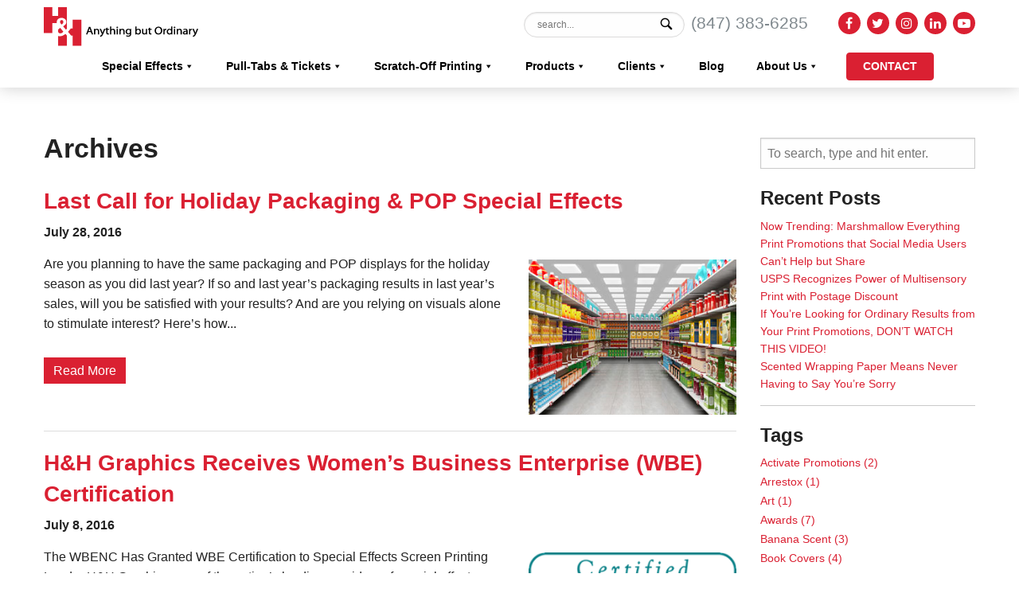

--- FILE ---
content_type: text/html; charset=UTF-8
request_url: https://www.hhgrfx.com/special-effects-screen-printing-uv-coating-blog/2016/07/
body_size: 23039
content:
<!doctype html>
<html lang="en-US" class="no-js">

<head>
    <meta charset="UTF-8">
    <title>July 2016 | H&amp;H Graphics H&amp;H Graphics</title>
<!-- Google Tag Manager -->
<script>(function(w,d,s,l,i){w[l]=w[l]||[];w[l].push({'gtm.start':
new Date().getTime(),event:'gtm.js'});var f=d.getElementsByTagName(s)[0],
j=d.createElement(s),dl=l!='dataLayer'?'&l='+l:'';j.async=true;j.src=
'https://www.googletagmanager.com/gtm.js?id='+i+dl;f.parentNode.insertBefore(j,f);
})(window,document,'script','dataLayer','GTM-NKFKHN3');</script>
<!-- End Google Tag Manager -->
	
    <link href="//www.google-analytics.com" rel="dns-prefetch">
    <link href="https://www.hhgrfx.com/wp-content/themes/hhgrfx/img/icons/favicon.ico" rel="shortcut icon">
    <link href="https://www.hhgrfx.com/wp-content/themes/hhgrfx/img/icons/touch.png" rel="apple-touch-icon-precomposed">
    <link rel="profile" href="https://gmpg.org/xfn/11">
    <link href="https://www.hhgrfx.com/wp-content/themes/hhgrfx/css/starter.css" rel="stylesheet" type="text/css">
    <meta name='robots' content='index, follow, max-image-preview:large, max-snippet:-1, max-video-preview:-1' />

	<!-- This site is optimized with the Yoast SEO plugin v26.7 - https://yoast.com/wordpress/plugins/seo/ -->
	<meta name="description" content="Read posts from July 2016 in our thermochromic, glitter, glow-in-the-dark, scent, texture, and other printing techniques blog" />
	<link rel="canonical" href="https://www.hhgrfx.com/special-effects-screen-printing-uv-coating-blog/2016/07/" />
	<meta property="og:locale" content="en_US" />
	<meta property="og:type" content="website" />
	<meta property="og:title" content="July 2016 | H&amp;H Graphics" />
	<meta property="og:description" content="Read posts from July 2016 in our thermochromic, glitter, glow-in-the-dark, scent, texture, and other printing techniques blog" />
	<meta property="og:url" content="https://www.hhgrfx.com/special-effects-screen-printing-uv-coating-blog/2016/07/" />
	<meta property="og:site_name" content="H&amp;H Graphics" />
	<meta name="twitter:card" content="summary_large_image" />
	<!-- / Yoast SEO plugin. -->


<link rel='dns-prefetch' href='//fonts.googleapis.com' />
<style id='wp-img-auto-sizes-contain-inline-css' type='text/css'>
img:is([sizes=auto i],[sizes^="auto," i]){contain-intrinsic-size:3000px 1500px}
/*# sourceURL=wp-img-auto-sizes-contain-inline-css */
</style>
<link rel='stylesheet' id='gs-swiper-css' href='https://www.hhgrfx.com/wp-content/plugins/gs-logo-slider/assets/libs/swiper-js/swiper.min.css?ver=3.8.1' media='all' />
<link rel='stylesheet' id='gs-tippyjs-css' href='https://www.hhgrfx.com/wp-content/plugins/gs-logo-slider/assets/libs/tippyjs/tippy.css?ver=3.8.1' media='all' />
<link rel='stylesheet' id='gs-logo-public-css' href='https://www.hhgrfx.com/wp-content/plugins/gs-logo-slider/assets/css/gs-logo.min.css?ver=3.8.1' media='all' />
<style id='wp-emoji-styles-inline-css' type='text/css'>

	img.wp-smiley, img.emoji {
		display: inline !important;
		border: none !important;
		box-shadow: none !important;
		height: 1em !important;
		width: 1em !important;
		margin: 0 0.07em !important;
		vertical-align: -0.1em !important;
		background: none !important;
		padding: 0 !important;
	}
/*# sourceURL=wp-emoji-styles-inline-css */
</style>
<link rel='stylesheet' id='wp-block-library-css' href='https://www.hhgrfx.com/wp-includes/css/dist/block-library/style.min.css?ver=6.9' media='all' />
<style id='global-styles-inline-css' type='text/css'>
:root{--wp--preset--aspect-ratio--square: 1;--wp--preset--aspect-ratio--4-3: 4/3;--wp--preset--aspect-ratio--3-4: 3/4;--wp--preset--aspect-ratio--3-2: 3/2;--wp--preset--aspect-ratio--2-3: 2/3;--wp--preset--aspect-ratio--16-9: 16/9;--wp--preset--aspect-ratio--9-16: 9/16;--wp--preset--color--black: #000000;--wp--preset--color--cyan-bluish-gray: #abb8c3;--wp--preset--color--white: #ffffff;--wp--preset--color--pale-pink: #f78da7;--wp--preset--color--vivid-red: #cf2e2e;--wp--preset--color--luminous-vivid-orange: #ff6900;--wp--preset--color--luminous-vivid-amber: #fcb900;--wp--preset--color--light-green-cyan: #7bdcb5;--wp--preset--color--vivid-green-cyan: #00d084;--wp--preset--color--pale-cyan-blue: #8ed1fc;--wp--preset--color--vivid-cyan-blue: #0693e3;--wp--preset--color--vivid-purple: #9b51e0;--wp--preset--gradient--vivid-cyan-blue-to-vivid-purple: linear-gradient(135deg,rgb(6,147,227) 0%,rgb(155,81,224) 100%);--wp--preset--gradient--light-green-cyan-to-vivid-green-cyan: linear-gradient(135deg,rgb(122,220,180) 0%,rgb(0,208,130) 100%);--wp--preset--gradient--luminous-vivid-amber-to-luminous-vivid-orange: linear-gradient(135deg,rgb(252,185,0) 0%,rgb(255,105,0) 100%);--wp--preset--gradient--luminous-vivid-orange-to-vivid-red: linear-gradient(135deg,rgb(255,105,0) 0%,rgb(207,46,46) 100%);--wp--preset--gradient--very-light-gray-to-cyan-bluish-gray: linear-gradient(135deg,rgb(238,238,238) 0%,rgb(169,184,195) 100%);--wp--preset--gradient--cool-to-warm-spectrum: linear-gradient(135deg,rgb(74,234,220) 0%,rgb(151,120,209) 20%,rgb(207,42,186) 40%,rgb(238,44,130) 60%,rgb(251,105,98) 80%,rgb(254,248,76) 100%);--wp--preset--gradient--blush-light-purple: linear-gradient(135deg,rgb(255,206,236) 0%,rgb(152,150,240) 100%);--wp--preset--gradient--blush-bordeaux: linear-gradient(135deg,rgb(254,205,165) 0%,rgb(254,45,45) 50%,rgb(107,0,62) 100%);--wp--preset--gradient--luminous-dusk: linear-gradient(135deg,rgb(255,203,112) 0%,rgb(199,81,192) 50%,rgb(65,88,208) 100%);--wp--preset--gradient--pale-ocean: linear-gradient(135deg,rgb(255,245,203) 0%,rgb(182,227,212) 50%,rgb(51,167,181) 100%);--wp--preset--gradient--electric-grass: linear-gradient(135deg,rgb(202,248,128) 0%,rgb(113,206,126) 100%);--wp--preset--gradient--midnight: linear-gradient(135deg,rgb(2,3,129) 0%,rgb(40,116,252) 100%);--wp--preset--font-size--small: 13px;--wp--preset--font-size--medium: 20px;--wp--preset--font-size--large: 36px;--wp--preset--font-size--x-large: 42px;--wp--preset--font-family--apple-tea: apple-tea;--wp--preset--spacing--20: 0.44rem;--wp--preset--spacing--30: 0.67rem;--wp--preset--spacing--40: 1rem;--wp--preset--spacing--50: 1.5rem;--wp--preset--spacing--60: 2.25rem;--wp--preset--spacing--70: 3.38rem;--wp--preset--spacing--80: 5.06rem;--wp--preset--shadow--natural: 6px 6px 9px rgba(0, 0, 0, 0.2);--wp--preset--shadow--deep: 12px 12px 50px rgba(0, 0, 0, 0.4);--wp--preset--shadow--sharp: 6px 6px 0px rgba(0, 0, 0, 0.2);--wp--preset--shadow--outlined: 6px 6px 0px -3px rgb(255, 255, 255), 6px 6px rgb(0, 0, 0);--wp--preset--shadow--crisp: 6px 6px 0px rgb(0, 0, 0);}:where(body) { margin: 0; }.wp-site-blocks > .alignleft { float: left; margin-right: 2em; }.wp-site-blocks > .alignright { float: right; margin-left: 2em; }.wp-site-blocks > .aligncenter { justify-content: center; margin-left: auto; margin-right: auto; }:where(.is-layout-flex){gap: 0.5em;}:where(.is-layout-grid){gap: 0.5em;}.is-layout-flow > .alignleft{float: left;margin-inline-start: 0;margin-inline-end: 2em;}.is-layout-flow > .alignright{float: right;margin-inline-start: 2em;margin-inline-end: 0;}.is-layout-flow > .aligncenter{margin-left: auto !important;margin-right: auto !important;}.is-layout-constrained > .alignleft{float: left;margin-inline-start: 0;margin-inline-end: 2em;}.is-layout-constrained > .alignright{float: right;margin-inline-start: 2em;margin-inline-end: 0;}.is-layout-constrained > .aligncenter{margin-left: auto !important;margin-right: auto !important;}.is-layout-constrained > :where(:not(.alignleft):not(.alignright):not(.alignfull)){margin-left: auto !important;margin-right: auto !important;}body .is-layout-flex{display: flex;}.is-layout-flex{flex-wrap: wrap;align-items: center;}.is-layout-flex > :is(*, div){margin: 0;}body .is-layout-grid{display: grid;}.is-layout-grid > :is(*, div){margin: 0;}body{padding-top: 0px;padding-right: 0px;padding-bottom: 0px;padding-left: 0px;}a:where(:not(.wp-element-button)){text-decoration: underline;}:root :where(.wp-element-button, .wp-block-button__link){background-color: #32373c;border-width: 0;color: #fff;font-family: inherit;font-size: inherit;font-style: inherit;font-weight: inherit;letter-spacing: inherit;line-height: inherit;padding-top: calc(0.667em + 2px);padding-right: calc(1.333em + 2px);padding-bottom: calc(0.667em + 2px);padding-left: calc(1.333em + 2px);text-decoration: none;text-transform: inherit;}.has-black-color{color: var(--wp--preset--color--black) !important;}.has-cyan-bluish-gray-color{color: var(--wp--preset--color--cyan-bluish-gray) !important;}.has-white-color{color: var(--wp--preset--color--white) !important;}.has-pale-pink-color{color: var(--wp--preset--color--pale-pink) !important;}.has-vivid-red-color{color: var(--wp--preset--color--vivid-red) !important;}.has-luminous-vivid-orange-color{color: var(--wp--preset--color--luminous-vivid-orange) !important;}.has-luminous-vivid-amber-color{color: var(--wp--preset--color--luminous-vivid-amber) !important;}.has-light-green-cyan-color{color: var(--wp--preset--color--light-green-cyan) !important;}.has-vivid-green-cyan-color{color: var(--wp--preset--color--vivid-green-cyan) !important;}.has-pale-cyan-blue-color{color: var(--wp--preset--color--pale-cyan-blue) !important;}.has-vivid-cyan-blue-color{color: var(--wp--preset--color--vivid-cyan-blue) !important;}.has-vivid-purple-color{color: var(--wp--preset--color--vivid-purple) !important;}.has-black-background-color{background-color: var(--wp--preset--color--black) !important;}.has-cyan-bluish-gray-background-color{background-color: var(--wp--preset--color--cyan-bluish-gray) !important;}.has-white-background-color{background-color: var(--wp--preset--color--white) !important;}.has-pale-pink-background-color{background-color: var(--wp--preset--color--pale-pink) !important;}.has-vivid-red-background-color{background-color: var(--wp--preset--color--vivid-red) !important;}.has-luminous-vivid-orange-background-color{background-color: var(--wp--preset--color--luminous-vivid-orange) !important;}.has-luminous-vivid-amber-background-color{background-color: var(--wp--preset--color--luminous-vivid-amber) !important;}.has-light-green-cyan-background-color{background-color: var(--wp--preset--color--light-green-cyan) !important;}.has-vivid-green-cyan-background-color{background-color: var(--wp--preset--color--vivid-green-cyan) !important;}.has-pale-cyan-blue-background-color{background-color: var(--wp--preset--color--pale-cyan-blue) !important;}.has-vivid-cyan-blue-background-color{background-color: var(--wp--preset--color--vivid-cyan-blue) !important;}.has-vivid-purple-background-color{background-color: var(--wp--preset--color--vivid-purple) !important;}.has-black-border-color{border-color: var(--wp--preset--color--black) !important;}.has-cyan-bluish-gray-border-color{border-color: var(--wp--preset--color--cyan-bluish-gray) !important;}.has-white-border-color{border-color: var(--wp--preset--color--white) !important;}.has-pale-pink-border-color{border-color: var(--wp--preset--color--pale-pink) !important;}.has-vivid-red-border-color{border-color: var(--wp--preset--color--vivid-red) !important;}.has-luminous-vivid-orange-border-color{border-color: var(--wp--preset--color--luminous-vivid-orange) !important;}.has-luminous-vivid-amber-border-color{border-color: var(--wp--preset--color--luminous-vivid-amber) !important;}.has-light-green-cyan-border-color{border-color: var(--wp--preset--color--light-green-cyan) !important;}.has-vivid-green-cyan-border-color{border-color: var(--wp--preset--color--vivid-green-cyan) !important;}.has-pale-cyan-blue-border-color{border-color: var(--wp--preset--color--pale-cyan-blue) !important;}.has-vivid-cyan-blue-border-color{border-color: var(--wp--preset--color--vivid-cyan-blue) !important;}.has-vivid-purple-border-color{border-color: var(--wp--preset--color--vivid-purple) !important;}.has-vivid-cyan-blue-to-vivid-purple-gradient-background{background: var(--wp--preset--gradient--vivid-cyan-blue-to-vivid-purple) !important;}.has-light-green-cyan-to-vivid-green-cyan-gradient-background{background: var(--wp--preset--gradient--light-green-cyan-to-vivid-green-cyan) !important;}.has-luminous-vivid-amber-to-luminous-vivid-orange-gradient-background{background: var(--wp--preset--gradient--luminous-vivid-amber-to-luminous-vivid-orange) !important;}.has-luminous-vivid-orange-to-vivid-red-gradient-background{background: var(--wp--preset--gradient--luminous-vivid-orange-to-vivid-red) !important;}.has-very-light-gray-to-cyan-bluish-gray-gradient-background{background: var(--wp--preset--gradient--very-light-gray-to-cyan-bluish-gray) !important;}.has-cool-to-warm-spectrum-gradient-background{background: var(--wp--preset--gradient--cool-to-warm-spectrum) !important;}.has-blush-light-purple-gradient-background{background: var(--wp--preset--gradient--blush-light-purple) !important;}.has-blush-bordeaux-gradient-background{background: var(--wp--preset--gradient--blush-bordeaux) !important;}.has-luminous-dusk-gradient-background{background: var(--wp--preset--gradient--luminous-dusk) !important;}.has-pale-ocean-gradient-background{background: var(--wp--preset--gradient--pale-ocean) !important;}.has-electric-grass-gradient-background{background: var(--wp--preset--gradient--electric-grass) !important;}.has-midnight-gradient-background{background: var(--wp--preset--gradient--midnight) !important;}.has-small-font-size{font-size: var(--wp--preset--font-size--small) !important;}.has-medium-font-size{font-size: var(--wp--preset--font-size--medium) !important;}.has-large-font-size{font-size: var(--wp--preset--font-size--large) !important;}.has-x-large-font-size{font-size: var(--wp--preset--font-size--x-large) !important;}.has-apple-tea-font-family{font-family: var(--wp--preset--font-family--apple-tea) !important;}
/*# sourceURL=global-styles-inline-css */
</style>

<link rel='stylesheet' id='wpsm_counter-font-awesome-front-css' href='https://www.hhgrfx.com/wp-content/plugins/counter-number-showcase/assets/css/font-awesome/css/font-awesome.min.css?ver=6.9' media='all' />
<link rel='stylesheet' id='wpsm_counter_bootstrap-front-css' href='https://www.hhgrfx.com/wp-content/plugins/counter-number-showcase/assets/css/bootstrap-front.css?ver=6.9' media='all' />
<link rel='stylesheet' id='wpsm_counter_column-css' href='https://www.hhgrfx.com/wp-content/plugins/counter-number-showcase/assets/css/counter-column.css?ver=6.9' media='all' />
<link rel='stylesheet' id='tss-css' href='https://www.hhgrfx.com/wp-content/plugins/testimonial-slider-and-showcase/assets/css/wptestimonial.css?ver=2.4.1' media='all' />
<link rel='stylesheet' id='wpos-slick-style-css' href='https://www.hhgrfx.com/wp-content/plugins/timeline-and-history-slider/assets/css/slick.css?ver=2.4.5' media='all' />
<link rel='stylesheet' id='tahs-public-style-css' href='https://www.hhgrfx.com/wp-content/plugins/timeline-and-history-slider/assets/css/slick-slider-style.css?ver=2.4.5' media='all' />
<link rel='stylesheet' id='uaf_client_css-css' href='https://www.hhgrfx.com/wp-content/uploads/useanyfont/uaf.css?ver=1764315702' media='all' />
<link rel='stylesheet' id='megamenu-css' href='https://www.hhgrfx.com/wp-content/uploads/maxmegamenu/style.css?ver=d4f597' media='all' />
<link rel='stylesheet' id='dashicons-css' href='https://www.hhgrfx.com/wp-includes/css/dashicons.min.css?ver=6.9' media='all' />
<link rel='stylesheet' id='normalize-css' href='https://www.hhgrfx.com/wp-content/themes/hhgrfx/normalize.css?ver=1.0' media='all' />
<link rel='stylesheet' id='html5blank-css' href='https://www.hhgrfx.com/wp-content/themes/hhgrfx/style.css?ver=1.0' media='all' />
<link rel='stylesheet' id='mm-compiled-options-mobmenu-css' href='https://www.hhgrfx.com/wp-content/uploads/dynamic-mobmenu.css?ver=2.8.8-621' media='all' />
<link rel='stylesheet' id='mm-google-webfont-dosis-css' href='//fonts.googleapis.com/css?family=Dosis%3Ainherit%2C400&#038;subset=latin%2Clatin-ext&#038;ver=6.9' media='all' />
<link rel='stylesheet' id='cssmobmenu-icons-css' href='https://www.hhgrfx.com/wp-content/plugins/mobile-menu/includes/css/mobmenu-icons.css?ver=6.9' media='all' />
<link rel='stylesheet' id='cssmobmenu-css' href='https://www.hhgrfx.com/wp-content/plugins/mobile-menu/includes/css/mobmenu.css?ver=2.8.8' media='all' />
<!--n2css--><!--n2js--><script type="text/javascript" src="https://www.hhgrfx.com/wp-includes/js/jquery/jquery.min.js?ver=3.7.1" id="jquery-core-js"></script>
<script type="text/javascript" src="https://www.hhgrfx.com/wp-includes/js/jquery/jquery-migrate.min.js?ver=3.4.1" id="jquery-migrate-js"></script>
<script type="text/javascript" src="https://www.hhgrfx.com/wp-content/themes/hhgrfx/js/lib/conditionizr-4.3.0.min.js?ver=4.3.0" id="conditionizr-js"></script>
<script type="text/javascript" src="https://www.hhgrfx.com/wp-content/themes/hhgrfx/js/lib/modernizr-2.7.1.min.js?ver=2.7.1" id="modernizr-js"></script>
<script type="text/javascript" src="https://www.hhgrfx.com/wp-content/themes/hhgrfx/js/scripts.js?ver=1.0.0" id="html5blankscripts-js"></script>
<script type="text/javascript" src="https://www.hhgrfx.com/wp-content/plugins/mobile-menu/includes/js/mobmenu.js?ver=2.8.8" id="mobmenujs-js"></script>
<link rel="https://api.w.org/" href="https://www.hhgrfx.com/wp-json/" />
<!-- Schema & Structured Data For WP v1.54 - -->
<script type="application/ld+json" class="saswp-schema-markup-output">
[{"@context":"https:\/\/schema.org\/","@type":"BreadcrumbList","@id":"https:\/\/www.hhgrfx.com\/special-effects-screen-printing-uv-coating-blog\/#breadcrumb","itemListElement":[{"@type":"ListItem","position":1,"item":{"@id":"https:\/\/www.hhgrfx.com","name":"H&H Graphics"}}]}]
</script>

<script id='nitro-telemetry-meta' nitro-exclude>window.NPTelemetryMetadata={missReason: (!window.NITROPACK_STATE ? 'cache not found' : 'hit'),pageType: 'archive',isEligibleForOptimization: true,}</script><script id='nitro-generic' nitro-exclude>(()=>{window.NitroPack=window.NitroPack||{coreVersion:"na",isCounted:!1};let e=document.createElement("script");if(e.src="https://nitroscripts.com/YoNumpyAmcrmAEDrUMnjBBWyeuXDdZDv",e.async=!0,e.id="nitro-script",document.head.appendChild(e),!window.NitroPack.isCounted){window.NitroPack.isCounted=!0;let t=()=>{navigator.sendBeacon("https://to.getnitropack.com/p",JSON.stringify({siteId:"YoNumpyAmcrmAEDrUMnjBBWyeuXDdZDv",url:window.location.href,isOptimized:!!window.IS_NITROPACK,coreVersion:"na",missReason:window.NPTelemetryMetadata?.missReason||"",pageType:window.NPTelemetryMetadata?.pageType||"",isEligibleForOptimization:!!window.NPTelemetryMetadata?.isEligibleForOptimization}))};(()=>{let e=()=>new Promise(e=>{"complete"===document.readyState?e():window.addEventListener("load",e)}),i=()=>new Promise(e=>{document.prerendering?document.addEventListener("prerenderingchange",e,{once:!0}):e()}),a=async()=>{await i(),await e(),t()};a()})(),window.addEventListener("pageshow",e=>{if(e.persisted){let i=document.prerendering||self.performance?.getEntriesByType?.("navigation")[0]?.activationStart>0;"visible"!==document.visibilityState||i||t()}})}})();</script><style class='wp-fonts-local' type='text/css'>
@font-face{font-family:apple-tea;font-style:normal;font-weight:400;font-display:fallback;src:url('https://www.hhgrfx.com/wp-content/uploads/useanyfont/4682Apple-Tea.woff2') format('woff2');}
</style>
		<style type="text/css" id="wp-custom-css">
			.testimonial-slider-page .tss-carousel {
  	background: #fff !important;
	margin-top: 20px;
}
.tss-carousel .swiper-pagination-bullet-active {
  opacity: 1;
  background: #da2032 !important;
}
.tss-carousel .swiper-pagination-bullet {
  background: #da2032 !important;
}
.testimonial-slider-page .rt-container-fluid {
	margin-bottom: 40px !important;
}
/* Container */
.video-wrap { 
    position: relative; 
    margin: 0 auto 20px;
    max-width: 700px;
} 

/* Before Element */
.video-wrap:before {
    content: '';
    display: block;
    position: relative;
    padding-bottom: 56.25%;
}

/* Video */
.video-wrap iframe, 
.video-wrap object, 
.video-wrap embed { 
    position: absolute; 
    top: 0; 
    left: 0; 
    width: 100%; 
    height: 100%; 
}
body {
  overflow-x: visible !important;
}		</style>
		<style type="text/css">/** Mega Menu CSS: fs **/</style>
    <link rel="profile" href="https://gmpg.org/xfn/11">
    <link href="https://www.hhgrfx.com/wp-content/themes/hhgrfx/css/custom.css" rel="stylesheet" type="text/css">
    <meta name='robots' content='index, follow, max-image-preview:large, max-snippet:-1, max-video-preview:-1' />

	<!-- This site is optimized with the Yoast SEO plugin v26.7 - https://yoast.com/wordpress/plugins/seo/ -->
	<meta name="description" content="Read posts from July 2016 in our thermochromic, glitter, glow-in-the-dark, scent, texture, and other printing techniques blog" />
	<link rel="canonical" href="https://www.hhgrfx.com/special-effects-screen-printing-uv-coating-blog/2016/07/" />
	<meta property="og:locale" content="en_US" />
	<meta property="og:type" content="website" />
	<meta property="og:title" content="July 2016 | H&amp;H Graphics" />
	<meta property="og:description" content="Read posts from July 2016 in our thermochromic, glitter, glow-in-the-dark, scent, texture, and other printing techniques blog" />
	<meta property="og:url" content="https://www.hhgrfx.com/special-effects-screen-printing-uv-coating-blog/2016/07/" />
	<meta property="og:site_name" content="H&amp;H Graphics" />
	<meta name="twitter:card" content="summary_large_image" />
	<!-- / Yoast SEO plugin. -->


<link rel='dns-prefetch' href='//fonts.googleapis.com' />
<link rel="https://api.w.org/" href="https://www.hhgrfx.com/wp-json/" />
<!-- Schema & Structured Data For WP v1.54 - -->
<script type="application/ld+json" class="saswp-schema-markup-output">
[{"@context":"https:\/\/schema.org\/","@type":"BreadcrumbList","@id":"https:\/\/www.hhgrfx.com\/special-effects-screen-printing-uv-coating-blog\/#breadcrumb","itemListElement":[{"@type":"ListItem","position":1,"item":{"@id":"https:\/\/www.hhgrfx.com","name":"H&H Graphics"}}]}]
</script>

<style class='wp-fonts-local' type='text/css'>
@font-face{font-family:apple-tea;font-style:normal;font-weight:400;font-display:fallback;src:url('https://www.hhgrfx.com/wp-content/uploads/useanyfont/4682Apple-Tea.woff2') format('woff2');}
</style>
		<style type="text/css" id="wp-custom-css">
			.testimonial-slider-page .tss-carousel {
  	background: #fff !important;
	margin-top: 20px;
}
.tss-carousel .swiper-pagination-bullet-active {
  opacity: 1;
  background: #da2032 !important;
}
.tss-carousel .swiper-pagination-bullet {
  background: #da2032 !important;
}
.testimonial-slider-page .rt-container-fluid {
	margin-bottom: 40px !important;
}
/* Container */
.video-wrap { 
    position: relative; 
    margin: 0 auto 20px;
    max-width: 700px;
} 

/* Before Element */
.video-wrap:before {
    content: '';
    display: block;
    position: relative;
    padding-bottom: 56.25%;
}

/* Video */
.video-wrap iframe, 
.video-wrap object, 
.video-wrap embed { 
    position: absolute; 
    top: 0; 
    left: 0; 
    width: 100%; 
    height: 100%; 
}
body {
  overflow-x: visible !important;
}		</style>
		<style type="text/css">/** Mega Menu CSS: fs **/</style>
    <link href="https://www.hhgrfx.com/wp-content/themes/hhgrfx/css/jquery.bxslider.css" rel="stylesheet">
    <link rel="stylesheet" href="https://cdnjs.cloudflare.com/ajax/libs/font-awesome/4.7.0/css/font-awesome.min.css">
    <script src="https://www.hhgrfx.com/wp-content/themes/hhgrfx/js/jquery.min.js.download"></script>
    <link href="https://www.hhgrfx.com/wp-content/themes/hhgrfx/css/carousel.min.css" rel="stylesheet" type="text/css" media="all">
	<link href="https://www.hhgrfx.com/wp-content/themes/hhgrfx/css/animate.min.css" rel="stylesheet" type="text/css" media="all">

	<link href="https://www.hhgrfx.com/wp-content/themes/hhgrfx/blocks/block-post-grid.css" rel="stylesheet" type="text/css" media="all">
   
   
    <meta http-equiv="X-UA-Compatible" content="IE=edge,chrome=1">
    <meta name="viewport" content="width=device-width, initial-scale=1.0">
    <meta name='robots' content='index, follow, max-image-preview:large, max-snippet:-1, max-video-preview:-1' />

	<!-- This site is optimized with the Yoast SEO plugin v26.7 - https://yoast.com/wordpress/plugins/seo/ -->
	<meta name="description" content="Read posts from July 2016 in our thermochromic, glitter, glow-in-the-dark, scent, texture, and other printing techniques blog" />
	<link rel="canonical" href="https://www.hhgrfx.com/special-effects-screen-printing-uv-coating-blog/2016/07/" />
	<meta property="og:locale" content="en_US" />
	<meta property="og:type" content="website" />
	<meta property="og:title" content="July 2016 | H&amp;H Graphics" />
	<meta property="og:description" content="Read posts from July 2016 in our thermochromic, glitter, glow-in-the-dark, scent, texture, and other printing techniques blog" />
	<meta property="og:url" content="https://www.hhgrfx.com/special-effects-screen-printing-uv-coating-blog/2016/07/" />
	<meta property="og:site_name" content="H&amp;H Graphics" />
	<meta name="twitter:card" content="summary_large_image" />
	<!-- / Yoast SEO plugin. -->


<link rel='dns-prefetch' href='//fonts.googleapis.com' />
<link rel="https://api.w.org/" href="https://www.hhgrfx.com/wp-json/" />
<!-- Schema & Structured Data For WP v1.54 - -->
<script type="application/ld+json" class="saswp-schema-markup-output">
[{"@context":"https:\/\/schema.org\/","@type":"BreadcrumbList","@id":"https:\/\/www.hhgrfx.com\/special-effects-screen-printing-uv-coating-blog\/#breadcrumb","itemListElement":[{"@type":"ListItem","position":1,"item":{"@id":"https:\/\/www.hhgrfx.com","name":"H&H Graphics"}}]}]
</script>

<style class='wp-fonts-local' type='text/css'>
@font-face{font-family:apple-tea;font-style:normal;font-weight:400;font-display:fallback;src:url('https://www.hhgrfx.com/wp-content/uploads/useanyfont/4682Apple-Tea.woff2') format('woff2');}
</style>
		<style type="text/css" id="wp-custom-css">
			.testimonial-slider-page .tss-carousel {
  	background: #fff !important;
	margin-top: 20px;
}
.tss-carousel .swiper-pagination-bullet-active {
  opacity: 1;
  background: #da2032 !important;
}
.tss-carousel .swiper-pagination-bullet {
  background: #da2032 !important;
}
.testimonial-slider-page .rt-container-fluid {
	margin-bottom: 40px !important;
}
/* Container */
.video-wrap { 
    position: relative; 
    margin: 0 auto 20px;
    max-width: 700px;
} 

/* Before Element */
.video-wrap:before {
    content: '';
    display: block;
    position: relative;
    padding-bottom: 56.25%;
}

/* Video */
.video-wrap iframe, 
.video-wrap object, 
.video-wrap embed { 
    position: absolute; 
    top: 0; 
    left: 0; 
    width: 100%; 
    height: 100%; 
}
body {
  overflow-x: visible !important;
}		</style>
		<style type="text/css">/** Mega Menu CSS: fs **/</style>
    <script src="https://www.hhgrfx.com/wp-content/themes/hhgrfx/js/jquery-1.12.4.min.js"></script>
    <script src="https://www.hhgrfx.com/wp-content/themes/hhgrfx/js/extras.js"></script>
    <script src="https://www.hhgrfx.com/wp-content/themes/hhgrfx/js/scripts-slick.js"></script>
	<script src="https://www.hhgrfx.com/wp-content/themes/hhgrfx/js/wow.min.js"></script>
	<script>
              new WOW().init();
              </script>
    <script>
        // conditionizr.com
        // configure environment tests
        conditionizr.config({
            assets: 'https://www.hhgrfx.com/wp-content/themes/hhgrfx',
            tests: {}
        });
    </script>

<script type="application/ld+json">
        {
          "@context": "http://schema.org/",
          "@type": "Organization",
        "url": "http://www.hhgrfx.com/",
        "logo": "http://www.hhgrfx.com/images/template/logo-hhgrfx.png",
		"location":
			[
				{	
					"@type": "LocalBusiness",
					"name": "H&H Graphics",
					"image": "https://www.google.com/maps/place/H%26H+Graphics,+LLC/@42.2169435,-87.953941,3a,75y,90t/data=!3m8!1e2!3m6!1sAF1QipMDImtgcQ3fhzvBptdGv9h3yxx3Ga6ZHqK9T03t!2e10!3e12!6shttps:%2F%2Flh5.googleusercontent.com%2Fp%2FAF1QipMDImtgcQ3fhzvBptdGv9h3yxx3Ga6ZHqK9T03t%3Dw203-h135-k-no!7i2048!8i1362!4m5!3m4!1s0x0:0xc1f4017ccc86d228!8m2!3d42.217078!4d-87.954347",  
					"hasMap": "https://www.google.com/maps/place/H%26H+Graphics,+LLC/@42.217078,-87.9565357,17z/data=!3m1!4b1!4m5!3m4!1s0x880fce485f468cab:0xc1f4017ccc86d228!8m2!3d42.217078!4d-87.954347",
					"address": {
						"@type": "PostalAddress",
						"addressLocality": "Vernon Hills",
						"addressRegion": "IL",
						"postalCode":"60061",
						"addressCountry": "US",
						"streetAddress": "450 Corporate Woods Pkwy"
					 },
					"telephone": "(847) 383-6285",
					"priceRange":"Call (847) 383-6285 for a quote.",
					"openingHours": "Mo,Tu,We,Th,Fr 09:00-17:00", 
					"geo": {
						"@type": "GeoCoordinates",
					   "latitude": "42.217070",
						"longitude": "-87.954693"
					 } 
				}		 
							
			 ],
         "description": "H&amp;H Graphics creates a unique, fun and appealing consumer experience with thermochromic, textures, scents, glitter, glow-in-the-dark, scratch-off, and other special effects screen printing that dramatically increase consumer engagement by appealing to multiple senses.",                
         "sameAs" : [ "https://www.facebook.com/HHGraphics", 
			"https://twitter.com/HHGraphic",
			"https://www.linkedin.com/company/h&h-graphics/",
                        "https://www.youtube.com/channel/UCJHaTEbC_1HitG-LTsS99OA"]
        }
</script>
<script type="text/javascript">
_linkedin_partner_id = "506786";
window._linkedin_data_partner_ids = window._linkedin_data_partner_ids || [];
window._linkedin_data_partner_ids.push(_linkedin_partner_id);
</script>
<script type="text/javascript">
(function(){var s = document.getElementsByTagName("script")[0];
var b = document.createElement("script");
b.type = "text/javascript";b.async = true;
b.src = "https://snap.licdn.com/li.lms-analytics/insight.min.js";
s.parentNode.insertBefore(b, s);})();
</script>
<noscript>
<img height="1" width="1" style="display:none;" alt="LinkedIn" src="https://dc.ads.linkedin.com/collect/?pid=506786&fmt=gif" />
</noscript>
</head>

<body class="archive date wp-theme-hhgrfx mega-menu-header-menu metaslider-plugin mob-menu-slideout-over">
<!-- Google Tag Manager (noscript) -->
<noscript><iframe src="https://www.googletagmanager.com/ns.html?id=GTM-NKFKHN3"
height="0" width="0" style="display:none;visibility:hidden"></iframe></noscript>
<!-- End Google Tag Manager (noscript) -->
    <!-- wrapper -->
    <div class="wrapper">
        <!-- header -->
        <header class="header clear" role="banner">
            <div class="row">
                <div class="columns medium-8 medium-push-4 small-12 search-bar_header">
                    <ul id="social-media">
                        <li class="srch-bar">
                            <!-- search -->
                            <form class="search" method="get" action="https://www.hhgrfx.com" role="search">
                                <input class="search-input" type="search" name="s" placeholder="search...">
                                <button class="search-submit" type="submit" role="button">html5blank</button>
                            </form>
                            <!-- /search -->
                        </li>
                        <li class="phone-number"><a href="tel:+18473836285" target="" class="icon-"><span>(847) 383-6285</span></a></li>
                        <li><a href="https://www.facebook.com/HHGraphics" target="_blank" class="icon-facebook"><span>Facebook</span></a></li>
                        <li><a href="https://twitter.com/HHGraphic" target="_blank" class="icon-twitter"><span>Twitter</span></a></li>
						<li><a href="https://www.instagram.com/h_h_graphics/" target="_blank" class="icon-instagram"><span>Instagram</span></a></li>
                        <li><a href="https://www.linkedin.com/company/201686" target="_blank" class="icon-linkedin2"><span>LinkedIn</span></a></li>
                        <li><a href="https://www.youtube.com/channel/UCJHaTEbC_1HitG-LTsS99OA" target="_blank" class="icon-you-tube"><span>YouTube</span></a></li>
                    </ul>
                </div>
                <div class="columns medium-4 medium-pull-8 small-12 logo">
                    <a id="logo" href="https://www.hhgrfx.com">
                        <!-- svg logo - toddmotto.com/mastering-svg-use-for-a-retina-web-fallbacks-with-png-script -->
                        <img src="https://www.hhgrfx.com/wp-content/themes/hhgrfx/img/logo-hhgrfx.png" alt="Logo" class="logo-img" style="max-width:196px;">
                    </a>
                </div>
            </div>
            <div class="row">
                <div class="columns small-12">
                    <!-- nav -->
                    <nav id="desktop" class="nav" role="navigation">
                        <div id="mega-menu-wrap-header-menu" class="mega-menu-wrap"><div class="mega-menu-toggle"><div class="mega-toggle-blocks-left"></div><div class="mega-toggle-blocks-center"></div><div class="mega-toggle-blocks-right"><div class='mega-toggle-block mega-menu-toggle-animated-block mega-toggle-block-0' id='mega-toggle-block-0'><button aria-label="Toggle Menu" class="mega-toggle-animated mega-toggle-animated-slider" type="button" aria-expanded="false">
                  <span class="mega-toggle-animated-box">
                    <span class="mega-toggle-animated-inner"></span>
                  </span>
                </button></div></div></div><ul id="mega-menu-header-menu" class="mega-menu max-mega-menu mega-menu-horizontal mega-no-js" data-event="hover_intent" data-effect="fade_up" data-effect-speed="200" data-effect-mobile="disabled" data-effect-speed-mobile="0" data-mobile-force-width="false" data-second-click="go" data-document-click="collapse" data-vertical-behaviour="standard" data-breakpoint="767" data-unbind="true" data-mobile-state="collapse_all" data-mobile-direction="vertical" data-hover-intent-timeout="300" data-hover-intent-interval="100"><li class="mega-menu-item mega-menu-item-type-post_type mega-menu-item-object-page mega-menu-item-has-children mega-menu-megamenu mega-menu-grid mega-align-bottom-left mega-menu-grid mega-menu-item-81" id="mega-menu-item-81"><a class="mega-menu-link" href="https://www.hhgrfx.com/special-effects-screen-printing-uv-coatings/" aria-expanded="false" tabindex="0">Special Effects<span class="mega-indicator" aria-hidden="true"></span></a>
<ul class="mega-sub-menu" role='presentation'>
<li class="mega-menu-row" id="mega-menu-81-0">
	<ul class="mega-sub-menu" style='--columns:12' role='presentation'>
<li class="mega-menu-column mega-menu-columns-4-of-12" style="--columns:12; --span:4" id="mega-menu-81-0-0">
		<ul class="mega-sub-menu">
<li class="mega-menu-item mega-menu-item-type-post_type mega-menu-item-object-page mega-menu-item-841" id="mega-menu-item-841"><a class="mega-menu-link" href="https://www.hhgrfx.com/why-multisensory-printing/">Why Multisensory Printing</a></li><li class="mega-menu-item mega-menu-item-type-post_type mega-menu-item-object-page mega-menu-item-82" id="mega-menu-item-82"><a class="mega-menu-link" href="https://www.hhgrfx.com/special-effects-screen-printing-uv-coatings/glitter-printing/">Glitter Printing (Never Rubs Off)</a></li><li class="mega-menu-item mega-menu-item-type-post_type mega-menu-item-object-page mega-menu-item-83" id="mega-menu-item-83"><a class="mega-menu-link" href="https://www.hhgrfx.com/special-effects-screen-printing-uv-coatings/gloss-matte-printing/">Gloss &#038; Matte Printing</a></li><li class="mega-menu-item mega-menu-item-type-post_type mega-menu-item-object-page mega-menu-item-84" id="mega-menu-item-84"><a class="mega-menu-link" href="https://www.hhgrfx.com/special-effects-screen-printing-uv-coatings/glow-in-the-dark-printing/">Glow-in-the-Dark Printing</a></li><li class="mega-menu-item mega-menu-item-type-post_type mega-menu-item-object-page mega-menu-item-85" id="mega-menu-item-85"><a class="mega-menu-link" href="https://www.hhgrfx.com/special-effects-screen-printing-uv-coatings/mirror-reflective-printing/">Mirror &#038; Reflective Printing</a></li><li class="mega-menu-item mega-menu-item-type-post_type mega-menu-item-object-page mega-menu-item-86" id="mega-menu-item-86"><a class="mega-menu-link" href="https://www.hhgrfx.com/special-effects-screen-printing-uv-coatings/pearlescent-metallic-printing/">Pearlescent &#038; Metallic Printing</a></li><li class="mega-menu-item mega-menu-item-type-post_type mega-menu-item-object-page mega-menu-item-87" id="mega-menu-item-87"><a class="mega-menu-link" href="https://www.hhgrfx.com/special-effects-screen-printing-uv-coatings/scent-fragrance-printing/">Scented Printing &#038; Fragrances</a></li><li class="mega-menu-item mega-menu-item-type-post_type mega-menu-item-object-page mega-menu-item-88" id="mega-menu-item-88"><a class="mega-menu-link" href="https://www.hhgrfx.com/special-effects-screen-printing-uv-coatings/scratch-off-rub-off-printing/">Scratch-Off Printing</a></li><li class="mega-menu-item mega-menu-item-type-post_type mega-menu-item-object-page mega-menu-item-2063" id="mega-menu-item-2063"><a class="mega-menu-link" href="https://www.hhgrfx.com/special-effects-screen-printing-uv-coating-applications/custom-scratch-and-sniff-scent-printing/">Scratch & Sniff Printing</a></li>		</ul>
</li><li class="mega-menu-column mega-menu-columns-4-of-12" style="--columns:12; --span:4" id="mega-menu-81-0-1">
		<ul class="mega-sub-menu">
<li class="mega-menu-item mega-menu-item-type-post_type mega-menu-item-object-page mega-menu-item-89" id="mega-menu-item-89"><a class="mega-menu-link" href="https://www.hhgrfx.com/special-effects-screen-printing-uv-coatings/snapshot-effect/">Snapshot Camera Flash Effect</a></li><li class="mega-menu-item mega-menu-item-type-post_type mega-menu-item-object-page mega-menu-item-93" id="mega-menu-item-93"><a class="mega-menu-link" href="https://www.hhgrfx.com/special-effects-screen-printing-uv-coatings/proof-of-concept-research-development/">Special Effects R&#038;D</a></li><li class="mega-menu-item mega-menu-item-type-post_type mega-menu-item-object-page mega-menu-item-90" id="mega-menu-item-90"><a class="mega-menu-link" href="https://www.hhgrfx.com/special-effects-screen-printing-uv-coatings/soft-touch-textured-printing/">Textured Printing &#038; Soft Touch</a></li><li class="mega-menu-item mega-menu-item-type-post_type mega-menu-item-object-page mega-menu-item-91" id="mega-menu-item-91"><a class="mega-menu-link" href="https://www.hhgrfx.com/special-effects-screen-printing-uv-coatings/chromic/">Chromic Screen Printing</a></li><li class="mega-menu-item mega-menu-item-type-post_type mega-menu-item-object-page mega-menu-item-92" id="mega-menu-item-92"><a class="mega-menu-link" href="https://www.hhgrfx.com/special-effects-screen-printing-uv-coatings/uv-ultraviolet-coating/">UV Coatings</a></li><li class="mega-menu-item mega-menu-item-type-custom mega-menu-item-object-custom mega-menu-item-460" id="mega-menu-item-460"><a class="mega-menu-link" href="http://hhgraphicsdev.wpengine.com/special-effects-screen-printing-uv-coatings/even-better-if-special-effects-audit/">"Even Better If..." Special Effects Audit</a></li>		</ul>
</li><li class="mega-menu-column mega-last-img-button-classd mega-menu-columns-4-of-12 last-img-button-classd" style="--columns:12; --span:4" id="mega-menu-81-0-2">
		<ul class="mega-sub-menu">
<li class="mega-menu-item mega-menu-item-type-widget widget_custom_html mega-menu-item-custom_html-7" id="mega-menu-item-custom_html-7"><div class="textwidget custom-html-widget"><h4>
Bath & Body Works:<br> Glitter Printing Case Study
</h4></div></li><li class="mega-menu-item mega-menu-item-type-widget widget_media_image mega-menu-item-media_image-2" id="mega-menu-item-media_image-2"><a href="/special-effects-screen-printing-uv-coating-blog/bath-and-body-works-case-study-a-little-glitter-goes-a-long-way/"><img width="244" height="300" src="https://www.hhgrfx.com/wp-content/uploads/2020/11/glitter-printing-case-study-250x307.jpg" class="image wp-image-831  attachment-medium size-medium" alt="" style="max-width: 100%; height: auto;" decoding="async" fetchpriority="high" srcset="https://www.hhgrfx.com/wp-content/uploads/2020/11/glitter-printing-case-study-250x307.jpg 250w, https://www.hhgrfx.com/wp-content/uploads/2020/11/glitter-printing-case-study-120x147.jpg 120w, https://www.hhgrfx.com/wp-content/uploads/2020/11/glitter-printing-case-study.jpg 303w" sizes="(max-width: 244px) 100vw, 244px" /></a></li><li class="mega-menu-item mega-menu-item-type-widget widget_custom_html mega-menu-item-custom_html-2" id="mega-menu-item-custom_html-2"><div class="textwidget custom-html-widget"><p class="mega-menu-button">
	<a href="/special-effects-screen-printing-uv-coating-blog/bath-and-body-works-case-study-a-little-glitter-goes-a-long-way/">Learn More</a>
</p></div></li>		</ul>
</li>	</ul>
</li><li class="mega-menu-row" id="mega-menu-81-1">
	<ul class="mega-sub-menu" style='--columns:12' role='presentation'>
<li class="mega-menu-column mega-menu-columns-3-of-12" style="--columns:12; --span:3" id="mega-menu-81-1-0"></li>	</ul>
</li></ul>
</li><li class="mega-menu-item mega-menu-item-type-custom mega-menu-item-object-custom mega-menu-item-has-children mega-align-bottom-left mega-menu-flyout mega-menu-item-1934" id="mega-menu-item-1934"><a class="mega-menu-link" href="https://www.hhgrfx.com/special-effects-screen-printing-uv-coating-applications/gaming-promotions/pull-tabs/" aria-expanded="false" tabindex="0">Pull-Tabs & Tickets<span class="mega-indicator" aria-hidden="true"></span></a>
<ul class="mega-sub-menu">
<li class="mega-menu-item mega-menu-item-type-custom mega-menu-item-object-custom mega-menu-item-1932" id="mega-menu-item-1932"><a class="mega-menu-link" href="https://www.hhgrfx.com/special-effects-screen-printing-uv-coating-applications/gaming-promotions/pull-tabs/charitable/">Charitable Gaming Custom Pull-Tabs & Tickets</a></li><li class="mega-menu-item mega-menu-item-type-custom mega-menu-item-object-custom mega-menu-item-1933" id="mega-menu-item-1933"><a class="mega-menu-link" href="https://www.hhgrfx.com/special-effects-screen-printing-uv-coating-applications/gaming-promotions/pull-tabs/promotional/">Promotional Gaming Custom Pull-Tabs & Tickets</a></li></ul>
</li><li class="mega-menu-item mega-menu-item-type-custom mega-menu-item-object-custom mega-menu-item-has-children mega-align-bottom-left mega-menu-flyout mega-menu-item-2026" id="mega-menu-item-2026"><a class="mega-menu-link" href="/special-effects-screen-printing-uv-coatings/scratch-off-rub-off-printing/" aria-expanded="false" tabindex="0">Scratch-Off Printing<span class="mega-indicator" aria-hidden="true"></span></a>
<ul class="mega-sub-menu">
<li class="mega-menu-item mega-menu-item-type-custom mega-menu-item-object-custom mega-menu-item-2051" id="mega-menu-item-2051"><a class="mega-menu-link" href="/special-effects-screen-printing-uv-coating-applications/custom-scratch-off-cards-tickets/">Scratch-Off Cards & Tickets</a></li><li class="mega-menu-item mega-menu-item-type-custom mega-menu-item-object-custom mega-menu-item-2052" id="mega-menu-item-2052"><a class="mega-menu-link" href="/special-effects-screen-printing-uv-coating-applications/scratch-off-maps-posters/">Scratch-Off Maps & Posters</a></li></ul>
</li><li class="mega-menu-item mega-menu-item-type-post_type mega-menu-item-object-page mega-menu-item-has-children mega-menu-megamenu mega-menu-grid mega-align-bottom-left mega-menu-grid mega-menu-item-843" id="mega-menu-item-843"><a class="mega-menu-link" href="https://www.hhgrfx.com/multisensory-printing-flawless-execution/" aria-expanded="false" tabindex="0">Products<span class="mega-indicator" aria-hidden="true"></span></a>
<ul class="mega-sub-menu" role='presentation'>
<li class="mega-menu-row" id="mega-menu-843-0">
	<ul class="mega-sub-menu" style='--columns:12' role='presentation'>
<li class="mega-menu-column mega-menu-columns-8-of-12" style="--columns:12; --span:8" id="mega-menu-843-0-0">
		<ul class="mega-sub-menu">
<li class="mega-menu-item mega-menu-item-type-post_type mega-menu-item-object-page mega-menu-item-has-children mega-2-columns mega-menu-item-988" id="mega-menu-item-988"><a class="mega-menu-link" href="https://www.hhgrfx.com/multisensory-printing-flawless-execution/">Overview<span class="mega-indicator" aria-hidden="true"></span></a>
			<ul class="mega-sub-menu">
<li class="mega-menu-item mega-menu-item-type-post_type mega-menu-item-object-page mega-menu-item-1083" id="mega-menu-item-1083"><a class="mega-menu-link" href="https://www.hhgrfx.com/multisensory-printing-flawless-execution/us-vs-china/">US vs. Overseas Production</a></li>			</ul>
</li><li class="mega-menu-item mega-menu-item-type-widget widget_custom_html mega-menu-item-custom_html-10" id="mega-menu-item-custom_html-10"><div class="textwidget custom-html-widget">&nbsp;</div></li><li class="mega-menu-item mega-menu-item-type-custom mega-menu-item-object-custom mega-menu-item-has-children mega-2-columns mega-menu-item-989" id="mega-menu-item-989"><a class="mega-menu-link" href="#">Products<span class="mega-indicator" aria-hidden="true"></span></a>
			<ul class="mega-sub-menu">
<li class="mega-menu-item mega-menu-item-type-post_type mega-menu-item-object-page mega-menu-item-1195" id="mega-menu-item-1195"><a class="mega-menu-link" href="https://www.hhgrfx.com/special-effects-screen-printing-uv-coating-applications/adult-beverages/">Adult Beverage Special Effects</a></li><li class="mega-menu-item mega-menu-item-type-post_type mega-menu-item-object-page mega-menu-item-845" id="mega-menu-item-845"><a class="mega-menu-link" href="https://www.hhgrfx.com/special-effects-screen-printing-uv-coating-applications/book-jackets-covers/">Book Jacket &#038; Cover Special Effects</a></li><li class="mega-menu-item mega-menu-item-type-post_type mega-menu-item-object-page mega-menu-item-846" id="mega-menu-item-846"><a class="mega-menu-link" href="https://www.hhgrfx.com/special-effects-screen-printing-uv-coating-applications/smell-test-printing/">COVID-19 Smell Tests</a></li><li class="mega-menu-item mega-menu-item-type-post_type mega-menu-item-object-page mega-menu-item-847" id="mega-menu-item-847"><a class="mega-menu-link" href="https://www.hhgrfx.com/special-effects-screen-printing-uv-coating-applications/credit-cards/">Credit Cards Special Effects</a></li><li class="mega-menu-item mega-menu-item-type-post_type mega-menu-item-object-page mega-menu-item-848" id="mega-menu-item-848"><a class="mega-menu-link" href="https://www.hhgrfx.com/special-effects-screen-printing-uv-coating-applications/gaming-promotions/">Gaming &#038; Promotions Special Effects</a></li><li class="mega-menu-item mega-menu-item-type-post_type mega-menu-item-object-page mega-menu-item-849" id="mega-menu-item-849"><a class="mega-menu-link" href="https://www.hhgrfx.com/special-effects-screen-printing-uv-coating-applications/gift-cards/">Gift Cards Special Effects</a></li><li class="mega-menu-item mega-menu-item-type-post_type mega-menu-item-object-page mega-menu-item-850" id="mega-menu-item-850"><a class="mega-menu-link" href="https://www.hhgrfx.com/special-effects-screen-printing-uv-coating-applications/greeting-cards/">Greeting Cards Special Effects</a></li><li class="mega-menu-item mega-menu-item-type-post_type mega-menu-item-object-page mega-menu-item-851" id="mega-menu-item-851"><a class="mega-menu-link" href="https://www.hhgrfx.com/special-effects-screen-printing-uv-coating-applications/retail-packaging/">Packaging Special Effects</a></li><li class="mega-menu-item mega-menu-item-type-post_type mega-menu-item-object-page mega-menu-item-1034" id="mega-menu-item-1034"><a class="mega-menu-link" href="https://www.hhgrfx.com/special-effects-screen-printing-uv-coating-applications/posters/">Poster & Print Special Effects</a></li><li class="mega-menu-item mega-menu-item-type-post_type mega-menu-item-object-page mega-menu-item-853" id="mega-menu-item-853"><a class="mega-menu-link" href="https://www.hhgrfx.com/special-effects-screen-printing-uv-coating-applications/retail-pop-displays/">Retail POP Displays Special Effects</a></li><li class="mega-menu-item mega-menu-item-type-custom mega-menu-item-object-custom mega-menu-item-1126" id="mega-menu-item-1126"><a class="mega-menu-link" href="/special-effects-screen-printing-uv-coating-applications/scent-strips/">Scent Strips</a></li><li class="mega-menu-item mega-menu-item-type-post_type mega-menu-item-object-page mega-menu-item-1385" id="mega-menu-item-1385"><a class="mega-menu-link" href="https://www.hhgrfx.com/special-effects-screen-printing-uv-coating-applications/wrapping-paper-featuring-custom-scents/">Scented Wrapping Paper</a></li><li class="mega-menu-item mega-menu-item-type-custom mega-menu-item-object-custom mega-menu-item-2053" id="mega-menu-item-2053"><a class="mega-menu-link" href="/special-effects-screen-printing-uv-coating-applications/custom-scratch-off-cards-tickets/">Scratch-Off Cards & Tickets</a></li><li class="mega-menu-item mega-menu-item-type-custom mega-menu-item-object-custom mega-menu-item-2054" id="mega-menu-item-2054"><a class="mega-menu-link" href="/special-effects-screen-printing-uv-coating-applications/scratch-off-maps-posters/">Scratch-Off Maps & Posters</a></li>			</ul>
</li>		</ul>
</li><li class="mega-menu-column mega-last-img-button-classd mega-menu-columns-4-of-12 last-img-button-classd" style="--columns:12; --span:4" id="mega-menu-843-0-1">
		<ul class="mega-sub-menu">
<li class="mega-menu-item mega-menu-item-type-widget widget_custom_html mega-menu-item-custom_html-8" id="mega-menu-item-custom_html-8"><div class="textwidget custom-html-widget"><h4>
ESPN:<br> Photochromic Case Study
</h4></div></li><li class="mega-menu-item mega-menu-item-type-widget widget_media_image mega-menu-item-media_image-5" id="mega-menu-item-media_image-5"><a href="/special-effects-screen-printing-uv-coating-blog/case-study-how-field-notes-uses-photochromic-ink-to-boost-sales/"><img width="218" height="300" src="https://www.hhgrfx.com/wp-content/uploads/2020/12/photochromic-printing-field-notes.jpg" class="image wp-image-942  attachment-full size-full" alt="" style="max-width: 100%; height: auto;" decoding="async" srcset="https://www.hhgrfx.com/wp-content/uploads/2020/12/photochromic-printing-field-notes.jpg 218w, https://www.hhgrfx.com/wp-content/uploads/2020/12/photochromic-printing-field-notes-120x165.jpg 120w" sizes="(max-width: 218px) 100vw, 218px" /></a></li><li class="mega-menu-item mega-menu-item-type-widget widget_custom_html mega-menu-item-custom_html-9" id="mega-menu-item-custom_html-9"><div class="textwidget custom-html-widget"><p class="mega-menu-button">
	<a href="/special-effects-screen-printing-uv-coating-blog/case-study-how-field-notes-uses-photochromic-ink-to-boost-sales/">Learn More</a>
</p></div></li>		</ul>
</li>	</ul>
</li></ul>
</li><li class="mega-menu-item mega-menu-item-type-post_type mega-menu-item-object-page mega-menu-item-has-children mega-menu-megamenu mega-menu-grid mega-align-bottom-left mega-menu-grid mega-menu-item-95" id="mega-menu-item-95"><a class="mega-menu-link" href="https://www.hhgrfx.com/special-effects-screen-printing-uv-coatings-clients/" aria-expanded="false" tabindex="0">Clients<span class="mega-indicator" aria-hidden="true"></span></a>
<ul class="mega-sub-menu" role='presentation'>
<li class="mega-menu-row" id="mega-menu-95-0">
	<ul class="mega-sub-menu" style='--columns:12' role='presentation'>
<li class="mega-menu-column mega-menu-columns-4-of-12" style="--columns:12; --span:4" id="mega-menu-95-0-0">
		<ul class="mega-sub-menu">
<li class="mega-menu-item mega-menu-item-type-post_type mega-menu-item-object-page mega-menu-item-183" id="mega-menu-item-183"><a class="mega-menu-link" href="https://www.hhgrfx.com/special-effects-screen-printing-uv-coatings-clients/ad-marketing-creative-agencies/">Ad, Marketing &#038; Creative Agencies</a></li><li class="mega-menu-item mega-menu-item-type-post_type mega-menu-item-object-page mega-menu-item-754" id="mega-menu-item-754"><a class="mega-menu-link" href="https://www.hhgrfx.com/special-effects-screen-printing-uv-coatings-clients/card-manufacturers/">Card Manufacturers</a></li><li class="mega-menu-item mega-menu-item-type-post_type mega-menu-item-object-page mega-menu-item-197" id="mega-menu-item-197"><a class="mega-menu-link" href="https://www.hhgrfx.com/special-effects-screen-printing-uv-coatings-clients/commercial-printers-finishers/">Commercial Printers</a></li><li class="mega-menu-item mega-menu-item-type-post_type mega-menu-item-object-page mega-menu-item-179" id="mega-menu-item-179"><a class="mega-menu-link" href="https://www.hhgrfx.com/special-effects-screen-printing-uv-coatings-clients/cpg-brand-managers-owners/">CPG Brand Managers</a></li><li class="mega-menu-item mega-menu-item-type-post_type mega-menu-item-object-page mega-menu-item-199" id="mega-menu-item-199"><a class="mega-menu-link" href="https://www.hhgrfx.com/special-effects-screen-printing-uv-coatings-clients/greeting-card-manufacturers/">Greeting Card Designers</a></li><li class="mega-menu-item mega-menu-item-type-post_type mega-menu-item-object-page mega-menu-item-194" id="mega-menu-item-194"><a class="mega-menu-link" href="https://www.hhgrfx.com/special-effects-screen-printing-uv-coatings-clients/marketing-directors/">Marketing Directors</a></li><li class="mega-menu-item mega-menu-item-type-post_type mega-menu-item-object-page mega-menu-item-185" id="mega-menu-item-185"><a class="mega-menu-link" href="https://www.hhgrfx.com/special-effects-screen-printing-uv-coatings-clients/packaging-designers/">Packaging Designers</a></li><li class="mega-menu-item mega-menu-item-type-post_type mega-menu-item-object-page mega-menu-item-188" id="mega-menu-item-188"><a class="mega-menu-link" href="https://www.hhgrfx.com/special-effects-screen-printing-uv-coatings-clients/retail-pop-display-signage-designers/">POP &#038; Signage Designers</a></li><li class="mega-menu-item mega-menu-item-type-post_type mega-menu-item-object-page mega-menu-item-191" id="mega-menu-item-191"><a class="mega-menu-link" href="https://www.hhgrfx.com/special-effects-screen-printing-uv-coatings-clients/product-developers-managers/">Product Managers &#038; Developers</a></li><li class="mega-menu-item mega-menu-item-type-post_type mega-menu-item-object-page mega-menu-item-1088" id="mega-menu-item-1088"><a class="mega-menu-link" href="https://www.hhgrfx.com/special-effects-screen-printing-uv-coating-applications/book-jackets-covers/">Publishers & Book Printers</a></li>		</ul>
</li><li class="mega-menu-column mega-menu-columns-4-of-12" style="--columns:12; --span:4" id="mega-menu-95-0-1">
		<ul class="mega-sub-menu">
<li class="mega-menu-item mega-menu-item-type-post_type mega-menu-item-object-page mega-menu-item-155" id="mega-menu-item-155"><a class="mega-menu-link" href="https://www.hhgrfx.com/about-us-special-effects-screen-printing-uv-coating/brands-weve-worked-with/">Brands We Serve</a></li><li class="mega-menu-item mega-menu-item-type-post_type mega-menu-item-object-page mega-menu-item-857" id="mega-menu-item-857"><a class="mega-menu-link" href="https://www.hhgrfx.com/special-effects-screen-printing-uv-coating-case-studies/">Case Studies</a></li><li class="mega-menu-item mega-menu-item-type-post_type mega-menu-item-object-page mega-menu-item-201" id="mega-menu-item-201"><a class="mega-menu-link" href="https://www.hhgrfx.com/about-us-special-effects-screen-printing-uv-coating/testimonials/">Testimonials</a></li>		</ul>
</li><li class="mega-menu-column mega-last-img-button-classd mega-menu-columns-4-of-12 last-img-button-classd" style="--columns:12; --span:4" id="mega-menu-95-0-2">
		<ul class="mega-sub-menu">
<li class="mega-menu-item mega-menu-item-type-widget widget_custom_html mega-menu-item-custom_html-6" id="mega-menu-item-custom_html-6"><div class="textwidget custom-html-widget"><h4>
ESPN:<br> Thermographic Printing Case Study
</h4></div></li><li class="mega-menu-item mega-menu-item-type-widget widget_media_image mega-menu-item-media_image-3" id="mega-menu-item-media_image-3"><a href="/special-effects-screen-printing-uv-coating-blog/thermographic-printing-case-study-building-the-wow-factor/"><img width="250" height="294" src="https://www.hhgrfx.com/wp-content/uploads/2020/11/thermographic-printing-case-study-250x294.jpg" class="image wp-image-832  attachment-medium size-medium" alt="" style="max-width: 100%; height: auto;" decoding="async" srcset="https://www.hhgrfx.com/wp-content/uploads/2020/11/thermographic-printing-case-study-250x294.jpg 250w, https://www.hhgrfx.com/wp-content/uploads/2020/11/thermographic-printing-case-study-120x141.jpg 120w, https://www.hhgrfx.com/wp-content/uploads/2020/11/thermographic-printing-case-study.jpg 308w" sizes="(max-width: 250px) 100vw, 250px" /></a></li><li class="mega-menu-item mega-menu-item-type-widget widget_custom_html mega-menu-item-custom_html-3" id="mega-menu-item-custom_html-3"><div class="textwidget custom-html-widget"><p class="mega-menu-button">
	<a href="/special-effects-screen-printing-uv-coating-blog/thermographic-printing-case-study-building-the-wow-factor/">Learn More</a>
</p></div></li>		</ul>
</li>	</ul>
</li></ul>
</li><li class="mega-menu-item mega-menu-item-type-post_type mega-menu-item-object-page mega-current_page_parent mega-align-bottom-left mega-menu-flyout mega-menu-item-248" id="mega-menu-item-248"><a class="mega-menu-link" href="https://www.hhgrfx.com/special-effects-screen-printing-uv-coating-blog/" tabindex="0">Blog</a></li><li class="mega-menu-item mega-menu-item-type-post_type mega-menu-item-object-page mega-menu-item-has-children mega-menu-megamenu mega-menu-grid mega-align-bottom-left mega-menu-grid mega-menu-item-203" id="mega-menu-item-203"><a class="mega-menu-link" href="https://www.hhgrfx.com/about-us-special-effects-screen-printing-uv-coating/" aria-expanded="false" tabindex="0">About Us<span class="mega-indicator" aria-hidden="true"></span></a>
<ul class="mega-sub-menu" role='presentation'>
<li class="mega-menu-row" id="mega-menu-203-0">
	<ul class="mega-sub-menu" style='--columns:12' role='presentation'>
<li class="mega-menu-column mega-menu-columns-4-of-12" style="--columns:12; --span:4" id="mega-menu-203-0-0">
		<ul class="mega-sub-menu">
<li class="mega-menu-item mega-menu-item-type-post_type mega-menu-item-object-page mega-menu-item-964" id="mega-menu-item-964"><a class="mega-menu-link" href="https://www.hhgrfx.com/about-us-special-effects-screen-printing-uv-coating/contact/">Contact Us</a></li><li class="mega-menu-item mega-menu-item-type-post_type mega-menu-item-object-page mega-menu-item-211" id="mega-menu-item-211"><a class="mega-menu-link" href="https://www.hhgrfx.com/about-us-special-effects-screen-printing-uv-coating/what-we-do/">What We Do</a></li><li class="mega-menu-item mega-menu-item-type-post_type mega-menu-item-object-page mega-menu-item-213" id="mega-menu-item-213"><a class="mega-menu-link" href="https://www.hhgrfx.com/about-us-special-effects-screen-printing-uv-coating/what-we-do-not-do/">Our Difference</a></li><li class="mega-menu-item mega-menu-item-type-custom mega-menu-item-object-custom mega-menu-item-239" id="mega-menu-item-239"><a class="mega-menu-link" href="/about-us-special-effects-screen-printing-uv-coating/brands-weve-worked-with/">Brands We've Worked With</a></li><li class="mega-menu-item mega-menu-item-type-post_type mega-menu-item-object-page mega-menu-item-221" id="mega-menu-item-221"><a class="mega-menu-link" href="https://www.hhgrfx.com/about-us-special-effects-screen-printing-uv-coating/testimonials/">Testimonials</a></li><li class="mega-menu-item mega-menu-item-type-post_type mega-menu-item-object-page mega-menu-item-241" id="mega-menu-item-241"><a class="mega-menu-link" href="https://www.hhgrfx.com/special-effects-screen-printing-uv-coatings-videos/">Videos</a></li>		</ul>
</li><li class="mega-menu-column mega-menu-columns-3-of-12" style="--columns:12; --span:3" id="mega-menu-203-0-1">
		<ul class="mega-sub-menu">
<li class="mega-menu-item mega-menu-item-type-post_type mega-menu-item-object-page mega-menu-item-237" id="mega-menu-item-237"><a class="mega-menu-link" href="https://www.hhgrfx.com/about-us-special-effects-screen-printing-uv-coating/careers/">Careers</a></li><li class="mega-menu-item mega-menu-item-type-post_type mega-menu-item-object-page mega-menu-item-235" id="mega-menu-item-235"><a class="mega-menu-link" href="https://www.hhgrfx.com/about-us-special-effects-screen-printing-uv-coating/history/">History</a></li><li class="mega-menu-item mega-menu-item-type-post_type mega-menu-item-object-page mega-menu-item-220" id="mega-menu-item-220"><a class="mega-menu-link" href="https://www.hhgrfx.com/about-us-special-effects-screen-printing-uv-coating/benefits/">Benefits</a></li><li class="mega-menu-item mega-menu-item-type-post_type mega-menu-item-object-page mega-menu-item-226" id="mega-menu-item-226"><a class="mega-menu-link" href="https://www.hhgrfx.com/about-us-special-effects-screen-printing-uv-coating/awards/">Awards</a></li><li class="mega-menu-item mega-menu-item-type-post_type mega-menu-item-object-page mega-menu-item-217" id="mega-menu-item-217"><a class="mega-menu-link" href="https://www.hhgrfx.com/about-us-special-effects-screen-printing-uv-coating/big-ideas-how-we-do-it/">Big Ideas</a></li><li class="mega-menu-item mega-menu-item-type-post_type mega-menu-item-object-page mega-menu-item-1186" id="mega-menu-item-1186"><a class="mega-menu-link" href="https://www.hhgrfx.com/about-us-special-effects-screen-printing-uv-coating/news/">In the News</a></li>		</ul>
</li><li class="mega-menu-column mega-last-img-button-classd mega-menu-columns-4-of-12 last-img-button-classd" style="--columns:12; --span:4" id="mega-menu-203-0-2">
		<ul class="mega-sub-menu">
<li class="mega-menu-item mega-menu-item-type-widget widget_custom_html mega-menu-item-custom_html-5" id="mega-menu-item-custom_html-5"><div class="textwidget custom-html-widget"><h4>
<em>What’s the Buzz?</em><br> H&amp;H Projects in the Limelight
</h4></div></li><li class="mega-menu-item mega-menu-item-type-widget widget_media_image mega-menu-item-media_image-4" id="mega-menu-item-media_image-4"><a href="/about-us-special-effects-screen-printing-uv-coating/news/"><img width="186" height="300" src="https://www.hhgrfx.com/wp-content/uploads/2021/06/yosemite-scented-poster.jpg" class="image wp-image-1187  attachment-full size-full" alt="Yosemite Scented Poster" style="max-width: 100%; height: auto;" decoding="async" srcset="https://www.hhgrfx.com/wp-content/uploads/2021/06/yosemite-scented-poster.jpg 186w, https://www.hhgrfx.com/wp-content/uploads/2021/06/yosemite-scented-poster-120x194.jpg 120w" sizes="(max-width: 186px) 100vw, 186px" /></a></li><li class="mega-menu-item mega-menu-item-type-widget widget_custom_html mega-menu-item-custom_html-4" id="mega-menu-item-custom_html-4"><div class="textwidget custom-html-widget"><p class="mega-menu-button">
	<a href="/about-us-special-effects-screen-printing-uv-coating/news/">Learn More
</a>
</p></div></li>		</ul>
</li>	</ul>
</li></ul>
</li><li class="mega-help-button-menu mega-menu-item mega-menu-item-type-custom mega-menu-item-object-custom mega-align-bottom-left mega-menu-flyout mega-menu-item-878 help-button-menu" id="mega-menu-item-878"><a class="mega-menu-link" href="/about-us-special-effects-screen-printing-uv-coating/contact/" tabindex="0">Contact</a></li></ul></div>                    </nav>
                    <!-- /nav -->
                </div>
            </div>
        </header>
		
        <!-- /header -->
        <div class="headr-top-spac"></div>
<main role="main">
		<!-- section -->
		<div class="row">
			<section class="blog-otr">
				<div class="sidebar-otr">
				<section class="sidebar-rght">
					<h1>Archives</h1>
				
	<!-- article -->
	<article id="post-556" class="post-556 post type-post status-publish format-standard has-post-thumbnail hentry category-uncategorized tag-multisensory-marketing tag-screen-printing tag-special-effects-printing tag-womens-business-enterprise-wbe-certification">

		<!-- post thumbnail -->
         <div class="blog-post">
        <h2>
			<a href="https://www.hhgrfx.com/special-effects-screen-printing-uv-coating-blog/last-call-for-holiday-packaging-pop-special-effects/" title="Last Call for Holiday Packaging &#038; POP Special Effects">Last Call for Holiday Packaging &#038; POP Special Effects</a>
		</h2>
             
		<!-- post details -->
		<span class="date">July 28, 2016</span>
		<span class="author">Published by <a href="https://www.hhgrfx.com/special-effects-screen-printing-uv-coating-blog/author/dev2innovaxisinc-com/" title="Posts by Innovaxis Developer" rel="author">Innovaxis Developer</a></span>
		<!-- /post details -->

        <div class="blog-inner-box">
        <div class="blog-img">
					<a href="https://www.hhgrfx.com/special-effects-screen-printing-uv-coating-blog/last-call-for-holiday-packaging-pop-special-effects/" title="Last Call for Holiday Packaging &#038; POP Special Effects">
				<img src="https://www.hhgrfx.com/wp-content/uploads/2020/10/holiday-special-effects-retail-packaging-pop-displays.jpg" class="attachment-post-thumbnail size-post-thumbnail wp-post-image" alt="Last Call for Holiday Packaging &amp; POP Special Effects" decoding="async" loading="lazy" srcset="https://www.hhgrfx.com/wp-content/uploads/2020/10/holiday-special-effects-retail-packaging-pop-displays.jpg 300w, https://www.hhgrfx.com/wp-content/uploads/2020/10/holiday-special-effects-retail-packaging-pop-displays-250x188.jpg 250w, https://www.hhgrfx.com/wp-content/uploads/2020/10/holiday-special-effects-retail-packaging-pop-displays-120x90.jpg 120w" sizes="auto, (max-width: 300px) 100vw, 300px" />			</a>
		            </div>
		<!-- /post thumbnail -->

		<!-- post title -->
        <div class="blog-content">
		
		<!-- /post title -->
		<p>Are you planning to have the same packaging and POP displays for the holiday season as you did last year? If so and last year’s packaging results in last year’s sales, will you be satisfied with your results? And are you relying on visuals alone to stimulate interest? Here&#8217;s how... <p><a class="view-article" target = "_blank" href="https://www.hhgrfx.com/special-effects-screen-printing-uv-coating-blog/last-call-for-holiday-packaging-pop-special-effects/">Read More</a></p></p>
		        </div>
        </div>
        </div>
	</article>
	<!-- /article -->


	<!-- article -->
	<article id="post-559" class="post-559 post type-post status-publish format-standard has-post-thumbnail hentry category-uncategorized tag-womens-business-enterprise-wbe-certification">

		<!-- post thumbnail -->
         <div class="blog-post">
        <h2>
			<a href="https://www.hhgrfx.com/special-effects-screen-printing-uv-coating-blog/h-h-graphics-receives-womens-business-enterprise-wbe-certification/" title="H&#038;H Graphics Receives Women’s Business Enterprise (WBE) Certification">H&#038;H Graphics Receives Women’s Business Enterprise (WBE) Certification</a>
		</h2>
             
		<!-- post details -->
		<span class="date">July 8, 2016</span>
		<span class="author">Published by <a href="https://www.hhgrfx.com/special-effects-screen-printing-uv-coating-blog/author/dev2innovaxisinc-com/" title="Posts by Innovaxis Developer" rel="author">Innovaxis Developer</a></span>
		<!-- /post details -->

        <div class="blog-inner-box">
        <div class="blog-img">
					<a href="https://www.hhgrfx.com/special-effects-screen-printing-uv-coating-blog/h-h-graphics-receives-womens-business-enterprise-wbe-certification/" title="H&#038;H Graphics Receives Women’s Business Enterprise (WBE) Certification">
				<img src="https://www.hhgrfx.com/wp-content/uploads/2020/10/wbenc-logo.png" class="attachment-post-thumbnail size-post-thumbnail wp-post-image" alt="H&amp;H Graphics Receives Women’s Business Enterprise (WBE) Certification" decoding="async" loading="lazy" srcset="https://www.hhgrfx.com/wp-content/uploads/2020/10/wbenc-logo.png 300w, https://www.hhgrfx.com/wp-content/uploads/2020/10/wbenc-logo-250x108.png 250w, https://www.hhgrfx.com/wp-content/uploads/2020/10/wbenc-logo-120x52.png 120w" sizes="auto, (max-width: 300px) 100vw, 300px" />			</a>
		            </div>
		<!-- /post thumbnail -->

		<!-- post title -->
        <div class="blog-content">
		
		<!-- /post title -->
		<p>The WBENC Has Granted WBE Certification to Special Effects Screen Printing Leader H&amp;H Graphics, one of the nation&#8217;s leading providers of special effects screen printing using UV coatings and other specialty inks, has received national certification as a Women&#8217;s Business Enterprise by the Women&#8217;s Business Development Center of Chicago, a... <p><a class="view-article" target = "_blank" href="https://www.hhgrfx.com/special-effects-screen-printing-uv-coating-blog/h-h-graphics-receives-womens-business-enterprise-wbe-certification/">Read More</a></p></p>
		        </div>
        </div>
        </div>
	</article>
	<!-- /article -->



				<!-- pagination -->
<div class="pagination">
	</div>
<!-- /pagination -->
				</section>
												<!-- sidebar -->
<aside class="sidebar" role="complementary">

	<!-- search -->
<form class="search" method="get" action="https://www.hhgrfx.com" role="search">
	<input class="search-input" type="search" name="s" placeholder="To search, type and hit enter.">
	<button class="search-submit" type="submit" role="button">Search</button>
</form>
<!-- /search -->

	<div class="sidebar-widget">
		
		<div id="recent-posts-4" class="widget_recent_entries">
		<h3>Recent Posts</h3>
		<ul>
											<li>
					<a href="https://www.hhgrfx.com/special-effects-screen-printing-uv-coating-blog/now-trending-marshmallow-everything/">Now Trending: Marshmallow Everything</a>
									</li>
											<li>
					<a href="https://www.hhgrfx.com/special-effects-screen-printing-uv-coating-blog/print-promotions-that-social-media-users-cant-help-but-share/">Print Promotions that Social Media Users Can’t Help but Share</a>
									</li>
											<li>
					<a href="https://www.hhgrfx.com/special-effects-screen-printing-uv-coating-blog/usps-recognizes-power-of-multisensory-print-with-postage-discount/">USPS Recognizes Power of Multisensory Print with Postage Discount</a>
									</li>
											<li>
					<a href="https://www.hhgrfx.com/special-effects-screen-printing-uv-coating-blog/if-youre-looking-for-ordinary-results-from-your-print-promotions-dont-watch-this-video/">If You’re Looking for Ordinary Results from Your Print Promotions, DON’T WATCH THIS VIDEO!</a>
									</li>
											<li>
					<a href="https://www.hhgrfx.com/special-effects-screen-printing-uv-coating-blog/scented-wrapping-paper-means-never-having-to-say-youre-sorry/">Scented Wrapping Paper Means Never Having to Say You’re Sorry</a>
									</li>
					</ul>

		</div>		<div id="tag_cloud-2" class="widget_tag_cloud">
			<h3>Tags</h3>
			<div class="tagcloud">
										<a href="https://www.hhgrfx.com/special-effects-screen-printing-uv-coating-blog/tag/activate-promotions/" class="tag-cloud-link tag-link-3 tag-link-position-1" aria-label="Activate Promotions (Activate Promotions items)">Activate Promotions<span class="tag-link-count"> (2)</span>
					</a>
					
					       
										<a href="https://www.hhgrfx.com/special-effects-screen-printing-uv-coating-blog/tag/arrestox/" class="tag-cloud-link tag-link-4 tag-link-position-2" aria-label="Arrestox (Arrestox items)">Arrestox<span class="tag-link-count"> (1)</span>
					</a>
					
					       
										<a href="https://www.hhgrfx.com/special-effects-screen-printing-uv-coating-blog/tag/art/" class="tag-cloud-link tag-link-131 tag-link-position-3" aria-label="Art (Art items)">Art<span class="tag-link-count"> (1)</span>
					</a>
					
					       
										<a href="https://www.hhgrfx.com/special-effects-screen-printing-uv-coating-blog/tag/awards/" class="tag-cloud-link tag-link-5 tag-link-position-4" aria-label="Awards (Awards items)">Awards<span class="tag-link-count"> (7)</span>
					</a>
					
					       
										<a href="https://www.hhgrfx.com/special-effects-screen-printing-uv-coating-blog/tag/banana-scent/" class="tag-cloud-link tag-link-6 tag-link-position-5" aria-label="Banana Scent (Banana Scent items)">Banana Scent<span class="tag-link-count"> (3)</span>
					</a>
					
					       
										<a href="https://www.hhgrfx.com/special-effects-screen-printing-uv-coating-blog/tag/book-covers/" class="tag-cloud-link tag-link-7 tag-link-position-6" aria-label="Book Covers (Book Covers items)">Book Covers<span class="tag-link-count"> (4)</span>
					</a>
					
					       
										<a href="https://www.hhgrfx.com/special-effects-screen-printing-uv-coating-blog/tag/brand-loyalty/" class="tag-cloud-link tag-link-145 tag-link-position-7" aria-label="Brand Loyalty (Brand Loyalty items)">Brand Loyalty<span class="tag-link-count"> (1)</span>
					</a>
					
					       
										<a href="https://www.hhgrfx.com/special-effects-screen-printing-uv-coating-blog/tag/branded-promotions/" class="tag-cloud-link tag-link-133 tag-link-position-8" aria-label="branded promotions (branded promotions items)">branded promotions<span class="tag-link-count"> (1)</span>
					</a>
					
					       
										<a href="https://www.hhgrfx.com/special-effects-screen-printing-uv-coating-blog/tag/business-cards/" class="tag-cloud-link tag-link-8 tag-link-position-9" aria-label="Business Cards (Business Cards items)">Business Cards<span class="tag-link-count"> (2)</span>
					</a>
					
					       
										<a href="https://www.hhgrfx.com/special-effects-screen-printing-uv-coating-blog/tag/calendar/" class="tag-cloud-link tag-link-132 tag-link-position-10" aria-label="Calendar (Calendar items)">Calendar<span class="tag-link-count"> (1)</span>
					</a>
					
					       
										<a href="https://www.hhgrfx.com/special-effects-screen-printing-uv-coating-blog/tag/case-study/" class="tag-cloud-link tag-link-9 tag-link-position-11" aria-label="Case Study (Case Study items)">Case Study<span class="tag-link-count"> (5)</span>
					</a>
					
					       
										<a href="https://www.hhgrfx.com/special-effects-screen-printing-uv-coating-blog/tag/casino-promotions/" class="tag-cloud-link tag-link-10 tag-link-position-12" aria-label="Casino Promotions (Casino Promotions items)">Casino Promotions<span class="tag-link-count"> (3)</span>
					</a>
					
					       
										<a href="https://www.hhgrfx.com/special-effects-screen-printing-uv-coating-blog/tag/catalog-printing/" class="tag-cloud-link tag-link-11 tag-link-position-13" aria-label="Catalog Printing (Catalog Printing items)">Catalog Printing<span class="tag-link-count"> (2)</span>
					</a>
					
					       
										<a href="https://www.hhgrfx.com/special-effects-screen-printing-uv-coating-blog/tag/chance-games/" class="tag-cloud-link tag-link-12 tag-link-position-14" aria-label="Chance Games (Chance Games items)">Chance Games<span class="tag-link-count"> (1)</span>
					</a>
					
					       
										<a href="https://www.hhgrfx.com/special-effects-screen-printing-uv-coating-blog/tag/cheese-scent-marketing/" class="tag-cloud-link tag-link-156 tag-link-position-15" aria-label="cheese-scent marketing (cheese-scent marketing items)">cheese-scent marketing<span class="tag-link-count"> (1)</span>
					</a>
					
					       
										<a href="https://www.hhgrfx.com/special-effects-screen-printing-uv-coating-blog/tag/chocolate-scent/" class="tag-cloud-link tag-link-13 tag-link-position-16" aria-label="Chocolate Scent (Chocolate Scent items)">Chocolate Scent<span class="tag-link-count"> (3)</span>
					</a>
					
					       
										<a href="https://www.hhgrfx.com/special-effects-screen-printing-uv-coating-blog/tag/chromic-ink/" class="tag-cloud-link tag-link-14 tag-link-position-17" aria-label="Chromic Ink (Chromic Ink items)">Chromic Ink<span class="tag-link-count"> (9)</span>
					</a>
					
					       
										<a href="https://www.hhgrfx.com/special-effects-screen-printing-uv-coating-blog/tag/coasters/" class="tag-cloud-link tag-link-15 tag-link-position-18" aria-label="Coasters (Coasters items)">Coasters<span class="tag-link-count"> (1)</span>
					</a>
					
					       
										<a href="https://www.hhgrfx.com/special-effects-screen-printing-uv-coating-blog/tag/commercial-printers/" class="tag-cloud-link tag-link-16 tag-link-position-19" aria-label="Commercial Printers (Commercial Printers items)">Commercial Printers<span class="tag-link-count"> (4)</span>
					</a>
					
					       
										<a href="https://www.hhgrfx.com/special-effects-screen-printing-uv-coating-blog/tag/community-engagement/" class="tag-cloud-link tag-link-138 tag-link-position-20" aria-label="community engagement (community engagement items)">community engagement<span class="tag-link-count"> (1)</span>
					</a>
					
					       
										<a href="https://www.hhgrfx.com/special-effects-screen-printing-uv-coating-blog/tag/cosmetics/" class="tag-cloud-link tag-link-18 tag-link-position-21" aria-label="Cosmetics (Cosmetics items)">Cosmetics<span class="tag-link-count"> (7)</span>
					</a>
					
					       
										<a href="https://www.hhgrfx.com/special-effects-screen-printing-uv-coating-blog/tag/covid-19/" class="tag-cloud-link tag-link-125 tag-link-position-22" aria-label="COVID-19 (COVID-19 items)">COVID-19<span class="tag-link-count"> (1)</span>
					</a>
					
					       
										<a href="https://www.hhgrfx.com/special-effects-screen-printing-uv-coating-blog/tag/covid-19-pandemic/" class="tag-cloud-link tag-link-134 tag-link-position-23" aria-label="COVID-19 pandemic (COVID-19 pandemic items)">COVID-19 pandemic<span class="tag-link-count"> (1)</span>
					</a>
					
					       
										<a href="https://www.hhgrfx.com/special-effects-screen-printing-uv-coating-blog/tag/custom-colors/" class="tag-cloud-link tag-link-20 tag-link-position-24" aria-label="Custom Colors (Custom Colors items)">Custom Colors<span class="tag-link-count"> (4)</span>
					</a>
					
					       
										<a href="https://www.hhgrfx.com/special-effects-screen-printing-uv-coating-blog/tag/custom-inks/" class="tag-cloud-link tag-link-21 tag-link-position-25" aria-label="Custom Inks (Custom Inks items)">Custom Inks<span class="tag-link-count"> (1)</span>
					</a>
					
					       
										<a href="https://www.hhgrfx.com/special-effects-screen-printing-uv-coating-blog/tag/custom-print-solutions/" class="tag-cloud-link tag-link-22 tag-link-position-26" aria-label="Custom Print Solutions (Custom Print Solutions items)">Custom Print Solutions<span class="tag-link-count"> (9)</span>
					</a>
					
					       
										<a href="https://www.hhgrfx.com/special-effects-screen-printing-uv-coating-blog/tag/custom-printing/" class="tag-cloud-link tag-link-23 tag-link-position-27" aria-label="Custom Printing (Custom Printing items)">Custom Printing<span class="tag-link-count"> (13)</span>
					</a>
					
					       
										<a href="https://www.hhgrfx.com/special-effects-screen-printing-uv-coating-blog/tag/custom-promotional-pull-tabs/" class="tag-cloud-link tag-link-174 tag-link-position-28" aria-label="custom promotional pull-tabs (custom promotional pull-tabs items)">custom promotional pull-tabs<span class="tag-link-count"> (1)</span>
					</a>
					
					       
										<a href="https://www.hhgrfx.com/special-effects-screen-printing-uv-coating-blog/tag/custom-pull-tabs/" class="tag-cloud-link tag-link-169 tag-link-position-29" aria-label="custom pull tabs (custom pull tabs items)">custom pull tabs<span class="tag-link-count"> (1)</span>
					</a>
					
					       
										<a href="https://www.hhgrfx.com/special-effects-screen-printing-uv-coating-blog/tag/custom-scents/" class="tag-cloud-link tag-link-24 tag-link-position-30" aria-label="Custom Scents (Custom Scents items)">Custom Scents<span class="tag-link-count"> (29)</span>
					</a>
					
					       
										<a href="https://www.hhgrfx.com/special-effects-screen-printing-uv-coating-blog/tag/custom-scratch-off-promotions/" class="tag-cloud-link tag-link-182 tag-link-position-31" aria-label="custom scratch-off promotions (custom scratch-off promotions items)">custom scratch-off promotions<span class="tag-link-count"> (1)</span>
					</a>
					
					       
										<a href="https://www.hhgrfx.com/special-effects-screen-printing-uv-coating-blog/tag/custom-textures/" class="tag-cloud-link tag-link-26 tag-link-position-32" aria-label="Custom Textures (Custom Textures items)">Custom Textures<span class="tag-link-count"> (11)</span>
					</a>
					
					       
										<a href="https://www.hhgrfx.com/special-effects-screen-printing-uv-coating-blog/tag/customer-engagement/" class="tag-cloud-link tag-link-27 tag-link-position-33" aria-label="Customer Engagement (Customer Engagement items)">Customer Engagement<span class="tag-link-count"> (46)</span>
					</a>
					
					       
										<a href="https://www.hhgrfx.com/special-effects-screen-printing-uv-coating-blog/tag/dessert-smells/" class="tag-cloud-link tag-link-292 tag-link-position-34" aria-label="dessert smells (dessert smells items)">dessert smells<span class="tag-link-count"> (1)</span>
					</a>
					
					       
										<a href="https://www.hhgrfx.com/special-effects-screen-printing-uv-coating-blog/tag/digital-press/" class="tag-cloud-link tag-link-28 tag-link-position-35" aria-label="Digital Press (Digital Press items)">Digital Press<span class="tag-link-count"> (2)</span>
					</a>
					
					       
										<a href="https://www.hhgrfx.com/special-effects-screen-printing-uv-coating-blog/tag/direct-mail/" class="tag-cloud-link tag-link-29 tag-link-position-36" aria-label="Direct Mail (Direct Mail items)">Direct Mail<span class="tag-link-count"> (8)</span>
					</a>
					
					       
										<a href="https://www.hhgrfx.com/special-effects-screen-printing-uv-coating-blog/tag/educational-materials/" class="tag-cloud-link tag-link-122 tag-link-position-37" aria-label="Educational Materials (Educational Materials items)">Educational Materials<span class="tag-link-count"> (1)</span>
					</a>
					
					       
										<a href="https://www.hhgrfx.com/special-effects-screen-printing-uv-coating-blog/tag/endowment-effect/" class="tag-cloud-link tag-link-30 tag-link-position-38" aria-label="Endowment Effect (Endowment Effect items)">Endowment Effect<span class="tag-link-count"> (4)</span>
					</a>
					
					       
										<a href="https://www.hhgrfx.com/special-effects-screen-printing-uv-coating-blog/tag/even-better-if/" class="tag-cloud-link tag-link-31 tag-link-position-39" aria-label="Even Better If (Even Better If items)">Even Better If<span class="tag-link-count"> (7)</span>
					</a>
					
					       
										<a href="https://www.hhgrfx.com/special-effects-screen-printing-uv-coating-blog/tag/folding-cartons/" class="tag-cloud-link tag-link-32 tag-link-position-40" aria-label="Folding Cartons (Folding Cartons items)">Folding Cartons<span class="tag-link-count"> (1)</span>
					</a>
					
					       
										<a href="https://www.hhgrfx.com/special-effects-screen-printing-uv-coating-blog/tag/fragrance-printing/" class="tag-cloud-link tag-link-293 tag-link-position-41" aria-label="fragrance printing (fragrance printing items)">fragrance printing<span class="tag-link-count"> (1)</span>
					</a>
					
					       
										<a href="https://www.hhgrfx.com/special-effects-screen-printing-uv-coating-blog/tag/fundraising/" class="tag-cloud-link tag-link-137 tag-link-position-42" aria-label="fundraising (fundraising items)">fundraising<span class="tag-link-count"> (1)</span>
					</a>
					
					       
										<a href="https://www.hhgrfx.com/special-effects-screen-printing-uv-coating-blog/tag/gaming/" class="tag-cloud-link tag-link-139 tag-link-position-43" aria-label="gaming (gaming items)">gaming<span class="tag-link-count"> (1)</span>
					</a>
					
					       
										<a href="https://www.hhgrfx.com/special-effects-screen-printing-uv-coating-blog/tag/gift-cards/" class="tag-cloud-link tag-link-33 tag-link-position-44" aria-label="Gift Cards (Gift Cards items)">Gift Cards<span class="tag-link-count"> (5)</span>
					</a>
					
					       
										<a href="https://www.hhgrfx.com/special-effects-screen-printing-uv-coating-blog/tag/glga/" class="tag-cloud-link tag-link-34 tag-link-position-45" aria-label="Glga (Glga items)">Glga<span class="tag-link-count"> (3)</span>
					</a>
					
					       
										<a href="https://www.hhgrfx.com/special-effects-screen-printing-uv-coating-blog/tag/glitter/" class="tag-cloud-link tag-link-35 tag-link-position-46" aria-label="Glitter (Glitter items)">Glitter<span class="tag-link-count"> (17)</span>
					</a>
					
					       
										<a href="https://www.hhgrfx.com/special-effects-screen-printing-uv-coating-blog/tag/glitter-printing/" class="tag-cloud-link tag-link-36 tag-link-position-47" aria-label="Glitter Printing (Glitter Printing items)">Glitter Printing<span class="tag-link-count"> (21)</span>
					</a>
					
					       
										<a href="https://www.hhgrfx.com/special-effects-screen-printing-uv-coating-blog/tag/globalshop/" class="tag-cloud-link tag-link-37 tag-link-position-48" aria-label="Globalshop (Globalshop items)">Globalshop<span class="tag-link-count"> (2)</span>
					</a>
					
					       
										<a href="https://www.hhgrfx.com/special-effects-screen-printing-uv-coating-blog/tag/gloss/" class="tag-cloud-link tag-link-38 tag-link-position-49" aria-label="Gloss (Gloss items)">Gloss<span class="tag-link-count"> (7)</span>
					</a>
					
					       
										<a href="https://www.hhgrfx.com/special-effects-screen-printing-uv-coating-blog/tag/glow-in-the-dark/" class="tag-cloud-link tag-link-39 tag-link-position-50" aria-label="Glow in the Dark (Glow in the Dark items)">Glow in the Dark<span class="tag-link-count"> (17)</span>
					</a>
					
					       
										<a href="https://www.hhgrfx.com/special-effects-screen-printing-uv-coating-blog/tag/graphic-excellence/" class="tag-cloud-link tag-link-40 tag-link-position-51" aria-label="Graphic Excellence (Graphic Excellence items)">Graphic Excellence<span class="tag-link-count"> (2)</span>
					</a>
					
					       
										<a href="https://www.hhgrfx.com/special-effects-screen-printing-uv-coating-blog/tag/graphic-excellence-awards/" class="tag-cloud-link tag-link-41 tag-link-position-52" aria-label="Graphic Excellence Awards (Graphic Excellence Awards items)">Graphic Excellence Awards<span class="tag-link-count"> (3)</span>
					</a>
					
					       
										<a href="https://www.hhgrfx.com/special-effects-screen-printing-uv-coating-blog/tag/greeting-card/" class="tag-cloud-link tag-link-43 tag-link-position-53" aria-label="Greeting Card (Greeting Card items)">Greeting Card<span class="tag-link-count"> (1)</span>
					</a>
					
					       
										<a href="https://www.hhgrfx.com/special-effects-screen-printing-uv-coating-blog/tag/greeting-cards/" class="tag-cloud-link tag-link-44 tag-link-position-54" aria-label="Greeting Cards (Greeting Cards items)">Greeting Cards<span class="tag-link-count"> (8)</span>
					</a>
					
					       
										<a href="https://www.hhgrfx.com/special-effects-screen-printing-uv-coating-blog/tag/gritty-texture/" class="tag-cloud-link tag-link-45 tag-link-position-55" aria-label="Gritty Texture (Gritty Texture items)">Gritty Texture<span class="tag-link-count"> (4)</span>
					</a>
					
					       
										<a href="https://www.hhgrfx.com/special-effects-screen-printing-uv-coating-blog/tag/happi/" class="tag-cloud-link tag-link-46 tag-link-position-56" aria-label="HAPPI (HAPPI items)">HAPPI<span class="tag-link-count"> (1)</span>
					</a>
					
					       
										<a href="https://www.hhgrfx.com/special-effects-screen-printing-uv-coating-blog/tag/heat-activated-ink/" class="tag-cloud-link tag-link-47 tag-link-position-57" aria-label="Heat Activated Ink (Heat Activated Ink items)">Heat Activated Ink<span class="tag-link-count"> (1)</span>
					</a>
					
					       
										<a href="https://www.hhgrfx.com/special-effects-screen-printing-uv-coating-blog/tag/heat-sensitive-ink/" class="tag-cloud-link tag-link-48 tag-link-position-58" aria-label="Heat Sensitive Ink (Heat Sensitive Ink items)">Heat Sensitive Ink<span class="tag-link-count"> (5)</span>
					</a>
					
					       
										<a href="https://www.hhgrfx.com/special-effects-screen-printing-uv-coating-blog/tag/holiday-cards/" class="tag-cloud-link tag-link-49 tag-link-position-59" aria-label="Holiday Cards (Holiday Cards items)">Holiday Cards<span class="tag-link-count"> (1)</span>
					</a>
					
					       
										<a href="https://www.hhgrfx.com/special-effects-screen-printing-uv-coating-blog/tag/holiday-promotions/" class="tag-cloud-link tag-link-155 tag-link-position-60" aria-label="holiday promotions (holiday promotions items)">holiday promotions<span class="tag-link-count"> (1)</span>
					</a>
					
					       
										<a href="https://www.hhgrfx.com/special-effects-screen-printing-uv-coating-blog/tag/hydrochromic-coating/" class="tag-cloud-link tag-link-159 tag-link-position-61" aria-label="hydrochromic coating (hydrochromic coating items)">hydrochromic coating<span class="tag-link-count"> (1)</span>
					</a>
					
					       
										<a href="https://www.hhgrfx.com/special-effects-screen-printing-uv-coating-blog/tag/hydrochromic-ink/" class="tag-cloud-link tag-link-50 tag-link-position-62" aria-label="Hydrochromic Ink (Hydrochromic Ink items)">Hydrochromic Ink<span class="tag-link-count"> (5)</span>
					</a>
					
					       
										<a href="https://www.hhgrfx.com/special-effects-screen-printing-uv-coating-blog/tag/hydrochromic-printing/" class="tag-cloud-link tag-link-157 tag-link-position-63" aria-label="hydrochromic printing (hydrochromic printing items)">hydrochromic printing<span class="tag-link-count"> (2)</span>
					</a>
					
					       
										<a href="https://www.hhgrfx.com/special-effects-screen-printing-uv-coating-blog/tag/imdb/" class="tag-cloud-link tag-link-147 tag-link-position-64" aria-label="IMDb (IMDb items)">IMDb<span class="tag-link-count"> (1)</span>
					</a>
					
					       
										<a href="https://www.hhgrfx.com/special-effects-screen-printing-uv-coating-blog/tag/independent-grocers/" class="tag-cloud-link tag-link-51 tag-link-position-65" aria-label="Independent Grocers (Independent Grocers items)">Independent Grocers<span class="tag-link-count"> (1)</span>
					</a>
					
					       
										<a href="https://www.hhgrfx.com/special-effects-screen-printing-uv-coating-blog/tag/leather-scent/" class="tag-cloud-link tag-link-52 tag-link-position-66" aria-label="Leather Scent (Leather Scent items)">Leather Scent<span class="tag-link-count"> (6)</span>
					</a>
					
					       
										<a href="https://www.hhgrfx.com/special-effects-screen-printing-uv-coating-blog/tag/litho-press/" class="tag-cloud-link tag-link-54 tag-link-position-67" aria-label="Litho Press (Litho Press items)">Litho Press<span class="tag-link-count"> (1)</span>
					</a>
					
					       
										<a href="https://www.hhgrfx.com/special-effects-screen-printing-uv-coating-blog/tag/loyalty-programs/" class="tag-cloud-link tag-link-146 tag-link-position-68" aria-label="loyalty programs (loyalty programs items)">loyalty programs<span class="tag-link-count"> (1)</span>
					</a>
					
					       
										<a href="https://www.hhgrfx.com/special-effects-screen-printing-uv-coating-blog/tag/marketing-design/" class="tag-cloud-link tag-link-55 tag-link-position-69" aria-label="Marketing Design (Marketing Design items)">Marketing Design<span class="tag-link-count"> (5)</span>
					</a>
					
					       
										<a href="https://www.hhgrfx.com/special-effects-screen-printing-uv-coating-blog/tag/marketing-stimuli/" class="tag-cloud-link tag-link-56 tag-link-position-70" aria-label="Marketing Stimuli (Marketing Stimuli items)">Marketing Stimuli<span class="tag-link-count"> (1)</span>
					</a>
					
					       
										<a href="https://www.hhgrfx.com/special-effects-screen-printing-uv-coating-blog/tag/marshmallow-scent/" class="tag-cloud-link tag-link-290 tag-link-position-71" aria-label="marshmallow scent (marshmallow scent items)">marshmallow scent<span class="tag-link-count"> (1)</span>
					</a>
					
					       
										<a href="https://www.hhgrfx.com/special-effects-screen-printing-uv-coating-blog/tag/matte/" class="tag-cloud-link tag-link-57 tag-link-position-72" aria-label="Matte (Matte items)">Matte<span class="tag-link-count"> (3)</span>
					</a>
					
					       
										<a href="https://www.hhgrfx.com/special-effects-screen-printing-uv-coating-blog/tag/metallic-printing/" class="tag-cloud-link tag-link-58 tag-link-position-73" aria-label="Metallic Printing (Metallic Printing items)">Metallic Printing<span class="tag-link-count"> (4)</span>
					</a>
					
					       
										<a href="https://www.hhgrfx.com/special-effects-screen-printing-uv-coating-blog/tag/money-scent/" class="tag-cloud-link tag-link-59 tag-link-position-74" aria-label="Money Scent (Money Scent items)">Money Scent<span class="tag-link-count"> (4)</span>
					</a>
					
					       
										<a href="https://www.hhgrfx.com/special-effects-screen-printing-uv-coating-blog/tag/multisensory/" class="tag-cloud-link tag-link-60 tag-link-position-75" aria-label="Multisensory (Multisensory items)">Multisensory<span class="tag-link-count"> (57)</span>
					</a>
					
					       
										<a href="https://www.hhgrfx.com/special-effects-screen-printing-uv-coating-blog/tag/multisensory-branding/" class="tag-cloud-link tag-link-160 tag-link-position-76" aria-label="multisensory branding (multisensory branding items)">multisensory branding<span class="tag-link-count"> (1)</span>
					</a>
					
					       
										<a href="https://www.hhgrfx.com/special-effects-screen-printing-uv-coating-blog/tag/multisensory-engagement/" class="tag-cloud-link tag-link-144 tag-link-position-77" aria-label="Multisensory Engagement (Multisensory Engagement items)">Multisensory Engagement<span class="tag-link-count"> (2)</span>
					</a>
					
					       
										<a href="https://www.hhgrfx.com/special-effects-screen-printing-uv-coating-blog/tag/multisensory-marketing/" class="tag-cloud-link tag-link-61 tag-link-position-78" aria-label="Multisensory Marketing (Multisensory Marketing items)">Multisensory Marketing<span class="tag-link-count"> (60)</span>
					</a>
					
					       
										<a href="https://www.hhgrfx.com/special-effects-screen-printing-uv-coating-blog/tag/multisensory-packaging/" class="tag-cloud-link tag-link-172 tag-link-position-79" aria-label="multisensory packaging (multisensory packaging items)">multisensory packaging<span class="tag-link-count"> (1)</span>
					</a>
					
					       
										<a href="https://www.hhgrfx.com/special-effects-screen-printing-uv-coating-blog/tag/multisensory-print-promotions/" class="tag-cloud-link tag-link-184 tag-link-position-80" aria-label="multisensory print promotions (multisensory print promotions items)">multisensory print promotions<span class="tag-link-count"> (1)</span>
					</a>
					
					       
										<a href="https://www.hhgrfx.com/special-effects-screen-printing-uv-coating-blog/tag/multisensory-printed-products/" class="tag-cloud-link tag-link-164 tag-link-position-81" aria-label="multisensory printed products (multisensory printed products items)">multisensory printed products<span class="tag-link-count"> (5)</span>
					</a>
					
					       
										<a href="https://www.hhgrfx.com/special-effects-screen-printing-uv-coating-blog/tag/multisensory-printing/" class="tag-cloud-link tag-link-161 tag-link-position-82" aria-label="multisensory printing (multisensory printing items)">multisensory printing<span class="tag-link-count"> (8)</span>
					</a>
					
					       
										<a href="https://www.hhgrfx.com/special-effects-screen-printing-uv-coating-blog/tag/multisensory-product-development/" class="tag-cloud-link tag-link-136 tag-link-position-83" aria-label="multisensory product development (multisensory product development items)">multisensory product development<span class="tag-link-count"> (1)</span>
					</a>
					
					       
										<a href="https://www.hhgrfx.com/special-effects-screen-printing-uv-coating-blog/tag/multisensory-pull-tabs/" class="tag-cloud-link tag-link-175 tag-link-position-84" aria-label="multisensory pull-tabs (multisensory pull-tabs items)">multisensory pull-tabs<span class="tag-link-count"> (1)</span>
					</a>
					
					       
										<a href="https://www.hhgrfx.com/special-effects-screen-printing-uv-coating-blog/tag/multisensory-special-effects/" class="tag-cloud-link tag-link-166 tag-link-position-85" aria-label="multisensory special effects (multisensory special effects items)">multisensory special effects<span class="tag-link-count"> (7)</span>
					</a>
					
					       
										<a href="https://www.hhgrfx.com/special-effects-screen-printing-uv-coating-blog/tag/multisensory-unboxing-experience/" class="tag-cloud-link tag-link-171 tag-link-position-86" aria-label="multisensory unboxing experience (multisensory unboxing experience items)">multisensory unboxing experience<span class="tag-link-count"> (1)</span>
					</a>
					
					       
										<a href="https://www.hhgrfx.com/special-effects-screen-printing-uv-coating-blog/tag/neuro-marketing/" class="tag-cloud-link tag-link-62 tag-link-position-87" aria-label="Neuro Marketing (Neuro Marketing items)">Neuro Marketing<span class="tag-link-count"> (8)</span>
					</a>
					
					       
										<a href="https://www.hhgrfx.com/special-effects-screen-printing-uv-coating-blog/tag/package-designers/" class="tag-cloud-link tag-link-63 tag-link-position-88" aria-label="Package Designers (Package Designers items)">Package Designers<span class="tag-link-count"> (4)</span>
					</a>
					
					       
										<a href="https://www.hhgrfx.com/special-effects-screen-printing-uv-coating-blog/tag/packaging/" class="tag-cloud-link tag-link-64 tag-link-position-89" aria-label="Packaging (Packaging items)">Packaging<span class="tag-link-count"> (41)</span>
					</a>
					
					       
										<a href="https://www.hhgrfx.com/special-effects-screen-printing-uv-coating-blog/tag/pearlescent/" class="tag-cloud-link tag-link-65 tag-link-position-90" aria-label="Pearlescent (Pearlescent items)">Pearlescent<span class="tag-link-count"> (3)</span>
					</a>
					
					       
										<a href="https://www.hhgrfx.com/special-effects-screen-printing-uv-coating-blog/tag/perfume-sampling/" class="tag-cloud-link tag-link-158 tag-link-position-91" aria-label="perfume sampling (perfume sampling items)">perfume sampling<span class="tag-link-count"> (1)</span>
					</a>
					
					       
										<a href="https://www.hhgrfx.com/special-effects-screen-printing-uv-coating-blog/tag/pharmaceutical-printed-marketing/" class="tag-cloud-link tag-link-167 tag-link-position-92" aria-label="pharmaceutical printed marketing (pharmaceutical printed marketing items)">pharmaceutical printed marketing<span class="tag-link-count"> (1)</span>
					</a>
					
					       
										<a href="https://www.hhgrfx.com/special-effects-screen-printing-uv-coating-blog/tag/photochromic-ink/" class="tag-cloud-link tag-link-66 tag-link-position-93" aria-label="Photochromic Ink (Photochromic Ink items)">Photochromic Ink<span class="tag-link-count"> (8)</span>
					</a>
					
					       
										<a href="https://www.hhgrfx.com/special-effects-screen-printing-uv-coating-blog/tag/pixel-empire/" class="tag-cloud-link tag-link-140 tag-link-position-94" aria-label="Pixel Empire (Pixel Empire items)">Pixel Empire<span class="tag-link-count"> (1)</span>
					</a>
					
					       
										<a href="https://www.hhgrfx.com/special-effects-screen-printing-uv-coating-blog/tag/playing-cards/" class="tag-cloud-link tag-link-129 tag-link-position-95" aria-label="playing cards (playing cards items)">playing cards<span class="tag-link-count"> (1)</span>
					</a>
					
					       
										<a href="https://www.hhgrfx.com/special-effects-screen-printing-uv-coating-blog/tag/posters/" class="tag-cloud-link tag-link-67 tag-link-position-96" aria-label="Posters (Posters items)">Posters<span class="tag-link-count"> (6)</span>
					</a>
					
					       
										<a href="https://www.hhgrfx.com/special-effects-screen-printing-uv-coating-blog/tag/premier-print-awards/" class="tag-cloud-link tag-link-68 tag-link-position-97" aria-label="Premier Print Awards (Premier Print Awards items)">Premier Print Awards<span class="tag-link-count"> (1)</span>
					</a>
					
					       
										<a href="https://www.hhgrfx.com/special-effects-screen-printing-uv-coating-blog/tag/print-spend/" class="tag-cloud-link tag-link-69 tag-link-position-98" aria-label="Print Spend (Print Spend items)">Print Spend<span class="tag-link-count"> (1)</span>
					</a>
					
					       
										<a href="https://www.hhgrfx.com/special-effects-screen-printing-uv-coating-blog/tag/printed-promotions/" class="tag-cloud-link tag-link-165 tag-link-position-99" aria-label="printed promotions (printed promotions items)">printed promotions<span class="tag-link-count"> (1)</span>
					</a>
					
					       
										<a href="https://www.hhgrfx.com/special-effects-screen-printing-uv-coating-blog/tag/printing-challenges/" class="tag-cloud-link tag-link-135 tag-link-position-100" aria-label="Printing Challenges (Printing Challenges items)">Printing Challenges<span class="tag-link-count"> (1)</span>
					</a>
					
					       
										<a href="https://www.hhgrfx.com/special-effects-screen-printing-uv-coating-blog/tag/printing-industries-of-america/" class="tag-cloud-link tag-link-70 tag-link-position-101" aria-label="Printing Industries of America (Printing Industries of America items)">Printing Industries of America<span class="tag-link-count"> (1)</span>
					</a>
					
					       
										<a href="https://www.hhgrfx.com/special-effects-screen-printing-uv-coating-blog/tag/product-labeling/" class="tag-cloud-link tag-link-72 tag-link-position-102" aria-label="Product Labeling (Product Labeling items)">Product Labeling<span class="tag-link-count"> (1)</span>
					</a>
					
					       
										<a href="https://www.hhgrfx.com/special-effects-screen-printing-uv-coating-blog/tag/promotional-gaming/" class="tag-cloud-link tag-link-73 tag-link-position-103" aria-label="Promotional Gaming (Promotional Gaming items)">Promotional Gaming<span class="tag-link-count"> (5)</span>
					</a>
					
					       
										<a href="https://www.hhgrfx.com/special-effects-screen-printing-uv-coating-blog/tag/promotional-piece/" class="tag-cloud-link tag-link-74 tag-link-position-104" aria-label="Promotional Piece (Promotional Piece items)">Promotional Piece<span class="tag-link-count"> (3)</span>
					</a>
					
					       
										<a href="https://www.hhgrfx.com/special-effects-screen-printing-uv-coating-blog/tag/promotional-pull-tabs/" class="tag-cloud-link tag-link-163 tag-link-position-105" aria-label="promotional pull tabs (promotional pull tabs items)">promotional pull tabs<span class="tag-link-count"> (4)</span>
					</a>
					
					       
										<a href="https://www.hhgrfx.com/special-effects-screen-printing-uv-coating-blog/tag/prototypes/" class="tag-cloud-link tag-link-75 tag-link-position-106" aria-label="Prototypes (Prototypes items)">Prototypes<span class="tag-link-count"> (1)</span>
					</a>
					
					       
										<a href="https://www.hhgrfx.com/special-effects-screen-printing-uv-coating-blog/tag/proust-phenomenon/" class="tag-cloud-link tag-link-76 tag-link-position-107" aria-label="Proust Phenomenon (Proust Phenomenon items)">Proust Phenomenon<span class="tag-link-count"> (3)</span>
					</a>
					
					       
										<a href="https://www.hhgrfx.com/special-effects-screen-printing-uv-coating-blog/tag/psychology-today/" class="tag-cloud-link tag-link-77 tag-link-position-108" aria-label="Psychology Today (Psychology Today items)">Psychology Today<span class="tag-link-count"> (1)</span>
					</a>
					
					       
										<a href="https://www.hhgrfx.com/special-effects-screen-printing-uv-coating-blog/tag/pull-tab-tickets/" class="tag-cloud-link tag-link-162 tag-link-position-109" aria-label="pull tab tickets (pull tab tickets items)">pull tab tickets<span class="tag-link-count"> (2)</span>
					</a>
					
					       
										<a href="https://www.hhgrfx.com/special-effects-screen-printing-uv-coating-blog/tag/pull-tabs/" class="tag-cloud-link tag-link-78 tag-link-position-110" aria-label="Pull Tabs (Pull Tabs items)">Pull Tabs<span class="tag-link-count"> (2)</span>
					</a>
					
					       
										<a href="https://www.hhgrfx.com/special-effects-screen-printing-uv-coating-blog/tag/punch-cards/" class="tag-cloud-link tag-link-79 tag-link-position-111" aria-label="Punch Cards (Punch Cards items)">Punch Cards<span class="tag-link-count"> (1)</span>
					</a>
					
					       
										<a href="https://www.hhgrfx.com/special-effects-screen-printing-uv-coating-blog/tag/raised-uv-gloss/" class="tag-cloud-link tag-link-80 tag-link-position-112" aria-label="Raised UV Gloss (Raised UV Gloss items)">Raised UV Gloss<span class="tag-link-count"> (3)</span>
					</a>
					
					       
										<a href="https://www.hhgrfx.com/special-effects-screen-printing-uv-coating-blog/tag/reflective-ink/" class="tag-cloud-link tag-link-81 tag-link-position-113" aria-label="Reflective Ink (Reflective Ink items)">Reflective Ink<span class="tag-link-count"> (1)</span>
					</a>
					
					       
										<a href="https://www.hhgrfx.com/special-effects-screen-printing-uv-coating-blog/tag/reflective-printing/" class="tag-cloud-link tag-link-82 tag-link-position-114" aria-label="Reflective Printing (Reflective Printing items)">Reflective Printing<span class="tag-link-count"> (2)</span>
					</a>
					
					       
										<a href="https://www.hhgrfx.com/special-effects-screen-printing-uv-coating-blog/tag/research-and-development/" class="tag-cloud-link tag-link-84 tag-link-position-115" aria-label="Research and Development (Research and Development items)">Research and Development<span class="tag-link-count"> (7)</span>
					</a>
					
					       
										<a href="https://www.hhgrfx.com/special-effects-screen-printing-uv-coating-blog/tag/restaurant-promotions/" class="tag-cloud-link tag-link-170 tag-link-position-116" aria-label="restaurant promotions (restaurant promotions items)">restaurant promotions<span class="tag-link-count"> (1)</span>
					</a>
					
					       
										<a href="https://www.hhgrfx.com/special-effects-screen-printing-uv-coating-blog/tag/restaurants/" class="tag-cloud-link tag-link-85 tag-link-position-117" aria-label="Restaurants (Restaurants items)">Restaurants<span class="tag-link-count"> (2)</span>
					</a>
					
					       
										<a href="https://www.hhgrfx.com/special-effects-screen-printing-uv-coating-blog/tag/retail-pop-displays/" class="tag-cloud-link tag-link-86 tag-link-position-118" aria-label="Retail POP Displays (Retail POP Displays items)">Retail POP Displays<span class="tag-link-count"> (12)</span>
					</a>
					
					       
										<a href="https://www.hhgrfx.com/special-effects-screen-printing-uv-coating-blog/tag/return-on-investment/" class="tag-cloud-link tag-link-87 tag-link-position-119" aria-label="Return on Investment (Return on Investment items)">Return on Investment<span class="tag-link-count"> (8)</span>
					</a>
					
					       
										<a href="https://www.hhgrfx.com/special-effects-screen-printing-uv-coating-blog/tag/scent/" class="tag-cloud-link tag-link-88 tag-link-position-120" aria-label="Scent (Scent items)">Scent<span class="tag-link-count"> (17)</span>
					</a>
					
					       
										<a href="https://www.hhgrfx.com/special-effects-screen-printing-uv-coating-blog/tag/scent-marketing/" class="tag-cloud-link tag-link-89 tag-link-position-121" aria-label="Scent Marketing (Scent Marketing items)">Scent Marketing<span class="tag-link-count"> (34)</span>
					</a>
					
					       
										<a href="https://www.hhgrfx.com/special-effects-screen-printing-uv-coating-blog/tag/scent-screen-printing/" class="tag-cloud-link tag-link-90 tag-link-position-122" aria-label="Scent Screen Printing (Scent Screen Printing items)">Scent Screen Printing<span class="tag-link-count"> (20)</span>
					</a>
					
					       
										<a href="https://www.hhgrfx.com/special-effects-screen-printing-uv-coating-blog/tag/scented-inks/" class="tag-cloud-link tag-link-91 tag-link-position-123" aria-label="Scented Inks (Scented Inks items)">Scented Inks<span class="tag-link-count"> (25)</span>
					</a>
					
					       
										<a href="https://www.hhgrfx.com/special-effects-screen-printing-uv-coating-blog/tag/scented-wrapping-paper/" class="tag-cloud-link tag-link-183 tag-link-position-124" aria-label="scented wrapping paper (scented wrapping paper items)">scented wrapping paper<span class="tag-link-count"> (1)</span>
					</a>
					
					       
										<a href="https://www.hhgrfx.com/special-effects-screen-printing-uv-coating-blog/tag/scratch-n-sniff/" class="tag-cloud-link tag-link-92 tag-link-position-125" aria-label="Scratch n Sniff (Scratch n Sniff items)">Scratch n Sniff<span class="tag-link-count"> (16)</span>
					</a>
					
					       
										<a href="https://www.hhgrfx.com/special-effects-screen-printing-uv-coating-blog/tag/scratch-off/" class="tag-cloud-link tag-link-93 tag-link-position-126" aria-label="Scratch off (Scratch off items)">Scratch off<span class="tag-link-count"> (21)</span>
					</a>
					
					       
										<a href="https://www.hhgrfx.com/special-effects-screen-printing-uv-coating-blog/tag/scratch-off-cards-tickets/" class="tag-cloud-link tag-link-176 tag-link-position-127" aria-label="Scratch Off Cards &amp; Tickets (Scratch Off Cards &amp; Tickets items)">Scratch Off Cards &amp; Tickets<span class="tag-link-count"> (2)</span>
					</a>
					
					       
										<a href="https://www.hhgrfx.com/special-effects-screen-printing-uv-coating-blog/tag/scratch-off-cards/" class="tag-cloud-link tag-link-179 tag-link-position-128" aria-label="scratch-off cards (scratch-off cards items)">scratch-off cards<span class="tag-link-count"> (3)</span>
					</a>
					
					       
										<a href="https://www.hhgrfx.com/special-effects-screen-printing-uv-coating-blog/tag/scratch-off-maps/" class="tag-cloud-link tag-link-128 tag-link-position-129" aria-label="scratch-off maps (scratch-off maps items)">scratch-off maps<span class="tag-link-count"> (3)</span>
					</a>
					
					       
										<a href="https://www.hhgrfx.com/special-effects-screen-printing-uv-coating-blog/tag/scratch-off-posters/" class="tag-cloud-link tag-link-180 tag-link-position-130" aria-label="scratch-off posters (scratch-off posters items)">scratch-off posters<span class="tag-link-count"> (1)</span>
					</a>
					
					       
										<a href="https://www.hhgrfx.com/special-effects-screen-printing-uv-coating-blog/tag/scratch-off-promotions/" class="tag-cloud-link tag-link-177 tag-link-position-131" aria-label="scratch-off promotions (scratch-off promotions items)">scratch-off promotions<span class="tag-link-count"> (2)</span>
					</a>
					
					       
										<a href="https://www.hhgrfx.com/special-effects-screen-printing-uv-coating-blog/tag/scratch-off-tickets/" class="tag-cloud-link tag-link-178 tag-link-position-132" aria-label="scratch-off tickets (scratch-off tickets items)">scratch-off tickets<span class="tag-link-count"> (3)</span>
					</a>
					
					       
										<a href="https://www.hhgrfx.com/special-effects-screen-printing-uv-coating-blog/tag/screen-printed-special-effects/" class="tag-cloud-link tag-link-94 tag-link-position-133" aria-label="Screen Printed Special Effects (Screen Printed Special Effects items)">Screen Printed Special Effects<span class="tag-link-count"> (32)</span>
					</a>
					
					       
										<a href="https://www.hhgrfx.com/special-effects-screen-printing-uv-coating-blog/tag/screen-printing/" class="tag-cloud-link tag-link-97 tag-link-position-134" aria-label="Screen Printing (Screen Printing items)">Screen Printing<span class="tag-link-count"> (38)</span>
					</a>
					
					       
										<a href="https://www.hhgrfx.com/special-effects-screen-printing-uv-coating-blog/tag/smell-test/" class="tag-cloud-link tag-link-98 tag-link-position-135" aria-label="Smell Test (Smell Test items)">Smell Test<span class="tag-link-count"> (2)</span>
					</a>
					
					       
										<a href="https://www.hhgrfx.com/special-effects-screen-printing-uv-coating-blog/tag/smell-tests/" class="tag-cloud-link tag-link-126 tag-link-position-136" aria-label="Smell tests (Smell tests items)">Smell tests<span class="tag-link-count"> (1)</span>
					</a>
					
					       
										<a href="https://www.hhgrfx.com/special-effects-screen-printing-uv-coating-blog/tag/snapshot-effect/" class="tag-cloud-link tag-link-99 tag-link-position-137" aria-label="Snapshot Effect (Snapshot Effect items)">Snapshot Effect<span class="tag-link-count"> (11)</span>
					</a>
					
					       
										<a href="https://www.hhgrfx.com/special-effects-screen-printing-uv-coating-blog/tag/soft-touch/" class="tag-cloud-link tag-link-100 tag-link-position-138" aria-label="Soft Touch (Soft Touch items)">Soft Touch<span class="tag-link-count"> (6)</span>
					</a>
					
					       
										<a href="https://www.hhgrfx.com/special-effects-screen-printing-uv-coating-blog/tag/special-effect-coatings/" class="tag-cloud-link tag-link-101 tag-link-position-139" aria-label="Special Effect Coatings (Special Effect Coatings items)">Special Effect Coatings<span class="tag-link-count"> (37)</span>
					</a>
					
					       
										<a href="https://www.hhgrfx.com/special-effects-screen-printing-uv-coating-blog/tag/special-effects/" class="tag-cloud-link tag-link-102 tag-link-position-140" aria-label="Special Effects (Special Effects items)">Special Effects<span class="tag-link-count"> (62)</span>
					</a>
					
					       
										<a href="https://www.hhgrfx.com/special-effects-screen-printing-uv-coating-blog/tag/special-effects-printing/" class="tag-cloud-link tag-link-103 tag-link-position-141" aria-label="Special Effects Printing (Special Effects Printing items)">Special Effects Printing<span class="tag-link-count"> (91)</span>
					</a>
					
					       
										<a href="https://www.hhgrfx.com/special-effects-screen-printing-uv-coating-blog/tag/specialty-printing/" class="tag-cloud-link tag-link-104 tag-link-position-142" aria-label="Specialty Printing (Specialty Printing items)">Specialty Printing<span class="tag-link-count"> (30)</span>
					</a>
					
					       
										<a href="https://www.hhgrfx.com/special-effects-screen-printing-uv-coating-blog/tag/spot-uv-ultraviolet/" class="tag-cloud-link tag-link-105 tag-link-position-143" aria-label="Spot UV (Ultraviolet) (Spot UV (Ultraviolet) items)">Spot UV (Ultraviolet)<span class="tag-link-count"> (4)</span>
					</a>
					
					       
										<a href="https://www.hhgrfx.com/special-effects-screen-printing-uv-coating-blog/tag/subscription-boxes/" class="tag-cloud-link tag-link-106 tag-link-position-144" aria-label="Subscription Boxes (Subscription Boxes items)">Subscription Boxes<span class="tag-link-count"> (1)</span>
					</a>
					
					       
										<a href="https://www.hhgrfx.com/special-effects-screen-printing-uv-coating-blog/tag/suede-print/" class="tag-cloud-link tag-link-108 tag-link-position-145" aria-label="Suede Print (Suede Print items)">Suede Print<span class="tag-link-count"> (2)</span>
					</a>
					
					       
										<a href="https://www.hhgrfx.com/special-effects-screen-printing-uv-coating-blog/tag/sunlight-effect/" class="tag-cloud-link tag-link-141 tag-link-position-146" aria-label="sunlight effect (sunlight effect items)">sunlight effect<span class="tag-link-count"> (1)</span>
					</a>
					
					       
										<a href="https://www.hhgrfx.com/special-effects-screen-printing-uv-coating-blog/tag/taco-scent/" class="tag-cloud-link tag-link-109 tag-link-position-147" aria-label="Taco Scent (Taco Scent items)">Taco Scent<span class="tag-link-count"> (2)</span>
					</a>
					
					       
										<a href="https://www.hhgrfx.com/special-effects-screen-printing-uv-coating-blog/tag/blog-value-added-finishing-scent-ink-hh-graphics/" class="tag-cloud-link tag-link-110 tag-link-position-148" aria-label="Textured Color Shift (Textured Color Shift items)">Textured Color Shift<span class="tag-link-count"> (1)</span>
					</a>
					
					       
										<a href="https://www.hhgrfx.com/special-effects-screen-printing-uv-coating-blog/tag/textured-printing/" class="tag-cloud-link tag-link-111 tag-link-position-149" aria-label="Textured Printing (Textured Printing items)">Textured Printing<span class="tag-link-count"> (20)</span>
					</a>
					
					       
										<a href="https://www.hhgrfx.com/special-effects-screen-printing-uv-coating-blog/tag/textured-spot-uv-ultraviolet/" class="tag-cloud-link tag-link-112 tag-link-position-150" aria-label="Textured Spot UV (Ultraviolet) (Textured Spot UV (Ultraviolet) items)">Textured Spot UV (Ultraviolet)<span class="tag-link-count"> (5)</span>
					</a>
					
					       
										<a href="https://www.hhgrfx.com/special-effects-screen-printing-uv-coating-blog/tag/thermochromic-ink/" class="tag-cloud-link tag-link-113 tag-link-position-151" aria-label="Thermochromic Ink (Thermochromic Ink items)">Thermochromic Ink<span class="tag-link-count"> (17)</span>
					</a>
					
					       
										<a href="https://www.hhgrfx.com/special-effects-screen-printing-uv-coating-blog/tag/top-100/" class="tag-cloud-link tag-link-114 tag-link-position-152" aria-label="Top 100 (Top 100 items)">Top 100<span class="tag-link-count"> (1)</span>
					</a>
					
					       
										<a href="https://www.hhgrfx.com/special-effects-screen-printing-uv-coating-blog/tag/toys/" class="tag-cloud-link tag-link-130 tag-link-position-153" aria-label="Toys (Toys items)">Toys<span class="tag-link-count"> (1)</span>
					</a>
					
					       
										<a href="https://www.hhgrfx.com/special-effects-screen-printing-uv-coating-blog/tag/trade-show-displays/" class="tag-cloud-link tag-link-173 tag-link-position-154" aria-label="trade show displays (trade show displays items)">trade show displays<span class="tag-link-count"> (1)</span>
					</a>
					
					       
										<a href="https://www.hhgrfx.com/special-effects-screen-printing-uv-coating-blog/tag/ultraviolet-uv/" class="tag-cloud-link tag-link-115 tag-link-position-155" aria-label="Ultraviolet (UV) (Ultraviolet (UV) items)">Ultraviolet (UV)<span class="tag-link-count"> (2)</span>
					</a>
					
					       
										<a href="https://www.hhgrfx.com/special-effects-screen-printing-uv-coating-blog/tag/uv-coating/" class="tag-cloud-link tag-link-116 tag-link-position-156" aria-label="UV Coating (UV Coating items)">UV Coating<span class="tag-link-count"> (14)</span>
					</a>
					
					       
										<a href="https://www.hhgrfx.com/special-effects-screen-printing-uv-coating-blog/tag/vanilla-scent/" class="tag-cloud-link tag-link-291 tag-link-position-157" aria-label="vanilla scent (vanilla scent items)">vanilla scent<span class="tag-link-count"> (1)</span>
					</a>
					
					       
										<a href="https://www.hhgrfx.com/special-effects-screen-printing-uv-coating-blog/tag/varnish/" class="tag-cloud-link tag-link-117 tag-link-position-158" aria-label="Varnish (Varnish items)">Varnish<span class="tag-link-count"> (1)</span>
					</a>
					
					       
										<a href="https://www.hhgrfx.com/special-effects-screen-printing-uv-coating-blog/tag/video-games/" class="tag-cloud-link tag-link-124 tag-link-position-159" aria-label="video games (video games items)">video games<span class="tag-link-count"> (1)</span>
					</a>
					
					       
										<a href="https://www.hhgrfx.com/special-effects-screen-printing-uv-coating-blog/tag/water-activated/" class="tag-cloud-link tag-link-118 tag-link-position-160" aria-label="Water Activated (Water Activated items)">Water Activated<span class="tag-link-count"> (1)</span>
					</a>
					
					       
										<a href="https://www.hhgrfx.com/special-effects-screen-printing-uv-coating-blog/tag/water-reveal/" class="tag-cloud-link tag-link-119 tag-link-position-161" aria-label="Water Reveal (Water Reveal items)">Water Reveal<span class="tag-link-count"> (4)</span>
					</a>
					
					       
										<a href="https://www.hhgrfx.com/special-effects-screen-printing-uv-coating-blog/tag/water-activated-printing/" class="tag-cloud-link tag-link-181 tag-link-position-162" aria-label="water-activated printing (water-activated printing items)">water-activated printing<span class="tag-link-count"> (2)</span>
					</a>
					
					       
										<a href="https://www.hhgrfx.com/special-effects-screen-printing-uv-coating-blog/tag/webinar/" class="tag-cloud-link tag-link-120 tag-link-position-163" aria-label="Webinar (Webinar items)">Webinar<span class="tag-link-count"> (2)</span>
					</a>
					
					       
										<a href="https://www.hhgrfx.com/special-effects-screen-printing-uv-coating-blog/tag/womens-business-enterprise-wbe-certification/" class="tag-cloud-link tag-link-121 tag-link-position-164" aria-label="Women's Business Enterprise (WBE) Certification (Women's Business Enterprise (WBE) Certification items)">Women's Business Enterprise (WBE) Certification<span class="tag-link-count"> (4)</span>
					</a>
					
					       
										<a href="https://www.hhgrfx.com/special-effects-screen-printing-uv-coating-blog/tag/wrapping-paper/" class="tag-cloud-link tag-link-142 tag-link-position-165" aria-label="wrapping paper (wrapping paper items)">wrapping paper<span class="tag-link-count"> (1)</span>
					</a>
					
					       
					
			</div>
		</div>
		<div id="archives-3" class="widget_archive">
			<h3>Archives</h3>
			<ul>
					<li><a href='https://www.hhgrfx.com/special-effects-screen-printing-uv-coating-blog/2026/01/'>January 2026</a></li>
	<li><a href='https://www.hhgrfx.com/special-effects-screen-printing-uv-coating-blog/2025/05/'>May 2025</a></li>
	<li><a href='https://www.hhgrfx.com/special-effects-screen-printing-uv-coating-blog/2025/04/'>April 2025</a></li>
	<li><a href='https://www.hhgrfx.com/special-effects-screen-printing-uv-coating-blog/2025/03/'>March 2025</a></li>
	<li><a href='https://www.hhgrfx.com/special-effects-screen-printing-uv-coating-blog/2025/02/'>February 2025</a></li>
	<li><a href='https://www.hhgrfx.com/special-effects-screen-printing-uv-coating-blog/2025/01/'>January 2025</a></li>
	<li><a href='https://www.hhgrfx.com/special-effects-screen-printing-uv-coating-blog/2024/12/'>December 2024</a></li>
	<li><a href='https://www.hhgrfx.com/special-effects-screen-printing-uv-coating-blog/2024/11/'>November 2024</a></li>
	<li><a href='https://www.hhgrfx.com/special-effects-screen-printing-uv-coating-blog/2024/10/'>October 2024</a></li>
	<li><a href='https://www.hhgrfx.com/special-effects-screen-printing-uv-coating-blog/2024/09/'>September 2024</a></li>
	<li><a href='https://www.hhgrfx.com/special-effects-screen-printing-uv-coating-blog/2024/07/'>July 2024</a></li>
	<li><a href='https://www.hhgrfx.com/special-effects-screen-printing-uv-coating-blog/2024/06/'>June 2024</a></li>
	<li><a href='https://www.hhgrfx.com/special-effects-screen-printing-uv-coating-blog/2024/05/'>May 2024</a></li>
	<li><a href='https://www.hhgrfx.com/special-effects-screen-printing-uv-coating-blog/2024/04/'>April 2024</a></li>
	<li><a href='https://www.hhgrfx.com/special-effects-screen-printing-uv-coating-blog/2024/03/'>March 2024</a></li>
	<li><a href='https://www.hhgrfx.com/special-effects-screen-printing-uv-coating-blog/2023/05/'>May 2023</a></li>
	<li><a href='https://www.hhgrfx.com/special-effects-screen-printing-uv-coating-blog/2023/01/'>January 2023</a></li>
	<li><a href='https://www.hhgrfx.com/special-effects-screen-printing-uv-coating-blog/2022/11/'>November 2022</a></li>
	<li><a href='https://www.hhgrfx.com/special-effects-screen-printing-uv-coating-blog/2022/10/'>October 2022</a></li>
	<li><a href='https://www.hhgrfx.com/special-effects-screen-printing-uv-coating-blog/2022/08/'>August 2022</a></li>
	<li><a href='https://www.hhgrfx.com/special-effects-screen-printing-uv-coating-blog/2022/07/'>July 2022</a></li>
	<li><a href='https://www.hhgrfx.com/special-effects-screen-printing-uv-coating-blog/2022/06/'>June 2022</a></li>
	<li><a href='https://www.hhgrfx.com/special-effects-screen-printing-uv-coating-blog/2022/05/'>May 2022</a></li>
	<li><a href='https://www.hhgrfx.com/special-effects-screen-printing-uv-coating-blog/2022/04/'>April 2022</a></li>
	<li><a href='https://www.hhgrfx.com/special-effects-screen-printing-uv-coating-blog/2022/03/'>March 2022</a></li>
	<li><a href='https://www.hhgrfx.com/special-effects-screen-printing-uv-coating-blog/2022/02/'>February 2022</a></li>
	<li><a href='https://www.hhgrfx.com/special-effects-screen-printing-uv-coating-blog/2022/01/'>January 2022</a></li>
	<li><a href='https://www.hhgrfx.com/special-effects-screen-printing-uv-coating-blog/2021/12/'>December 2021</a></li>
	<li><a href='https://www.hhgrfx.com/special-effects-screen-printing-uv-coating-blog/2021/10/'>October 2021</a></li>
	<li><a href='https://www.hhgrfx.com/special-effects-screen-printing-uv-coating-blog/2021/09/'>September 2021</a></li>
	<li><a href='https://www.hhgrfx.com/special-effects-screen-printing-uv-coating-blog/2021/07/'>July 2021</a></li>
	<li><a href='https://www.hhgrfx.com/special-effects-screen-printing-uv-coating-blog/2021/06/'>June 2021</a></li>
	<li><a href='https://www.hhgrfx.com/special-effects-screen-printing-uv-coating-blog/2021/05/'>May 2021</a></li>
	<li><a href='https://www.hhgrfx.com/special-effects-screen-printing-uv-coating-blog/2021/04/'>April 2021</a></li>
	<li><a href='https://www.hhgrfx.com/special-effects-screen-printing-uv-coating-blog/2021/03/'>March 2021</a></li>
	<li><a href='https://www.hhgrfx.com/special-effects-screen-printing-uv-coating-blog/2021/01/'>January 2021</a></li>
	<li><a href='https://www.hhgrfx.com/special-effects-screen-printing-uv-coating-blog/2020/12/'>December 2020</a></li>
	<li><a href='https://www.hhgrfx.com/special-effects-screen-printing-uv-coating-blog/2020/11/'>November 2020</a></li>
	<li><a href='https://www.hhgrfx.com/special-effects-screen-printing-uv-coating-blog/2020/10/'>October 2020</a></li>
	<li><a href='https://www.hhgrfx.com/special-effects-screen-printing-uv-coating-blog/2020/09/'>September 2020</a></li>
	<li><a href='https://www.hhgrfx.com/special-effects-screen-printing-uv-coating-blog/2020/08/'>August 2020</a></li>
	<li><a href='https://www.hhgrfx.com/special-effects-screen-printing-uv-coating-blog/2020/07/'>July 2020</a></li>
	<li><a href='https://www.hhgrfx.com/special-effects-screen-printing-uv-coating-blog/2020/06/'>June 2020</a></li>
	<li><a href='https://www.hhgrfx.com/special-effects-screen-printing-uv-coating-blog/2020/05/'>May 2020</a></li>
	<li><a href='https://www.hhgrfx.com/special-effects-screen-printing-uv-coating-blog/2020/04/'>April 2020</a></li>
	<li><a href='https://www.hhgrfx.com/special-effects-screen-printing-uv-coating-blog/2020/03/'>March 2020</a></li>
	<li><a href='https://www.hhgrfx.com/special-effects-screen-printing-uv-coating-blog/2019/12/'>December 2019</a></li>
	<li><a href='https://www.hhgrfx.com/special-effects-screen-printing-uv-coating-blog/2019/11/'>November 2019</a></li>
	<li><a href='https://www.hhgrfx.com/special-effects-screen-printing-uv-coating-blog/2019/10/'>October 2019</a></li>
	<li><a href='https://www.hhgrfx.com/special-effects-screen-printing-uv-coating-blog/2019/09/'>September 2019</a></li>
	<li><a href='https://www.hhgrfx.com/special-effects-screen-printing-uv-coating-blog/2019/05/'>May 2019</a></li>
	<li><a href='https://www.hhgrfx.com/special-effects-screen-printing-uv-coating-blog/2019/03/'>March 2019</a></li>
	<li><a href='https://www.hhgrfx.com/special-effects-screen-printing-uv-coating-blog/2019/01/'>January 2019</a></li>
	<li><a href='https://www.hhgrfx.com/special-effects-screen-printing-uv-coating-blog/2018/10/'>October 2018</a></li>
	<li><a href='https://www.hhgrfx.com/special-effects-screen-printing-uv-coating-blog/2018/08/'>August 2018</a></li>
	<li><a href='https://www.hhgrfx.com/special-effects-screen-printing-uv-coating-blog/2018/05/'>May 2018</a></li>
	<li><a href='https://www.hhgrfx.com/special-effects-screen-printing-uv-coating-blog/2018/04/'>April 2018</a></li>
	<li><a href='https://www.hhgrfx.com/special-effects-screen-printing-uv-coating-blog/2018/03/'>March 2018</a></li>
	<li><a href='https://www.hhgrfx.com/special-effects-screen-printing-uv-coating-blog/2018/02/'>February 2018</a></li>
	<li><a href='https://www.hhgrfx.com/special-effects-screen-printing-uv-coating-blog/2018/01/'>January 2018</a></li>
	<li><a href='https://www.hhgrfx.com/special-effects-screen-printing-uv-coating-blog/2017/12/'>December 2017</a></li>
	<li><a href='https://www.hhgrfx.com/special-effects-screen-printing-uv-coating-blog/2017/11/'>November 2017</a></li>
	<li><a href='https://www.hhgrfx.com/special-effects-screen-printing-uv-coating-blog/2017/08/'>August 2017</a></li>
	<li><a href='https://www.hhgrfx.com/special-effects-screen-printing-uv-coating-blog/2017/07/'>July 2017</a></li>
	<li><a href='https://www.hhgrfx.com/special-effects-screen-printing-uv-coating-blog/2017/06/'>June 2017</a></li>
	<li><a href='https://www.hhgrfx.com/special-effects-screen-printing-uv-coating-blog/2017/05/'>May 2017</a></li>
	<li><a href='https://www.hhgrfx.com/special-effects-screen-printing-uv-coating-blog/2017/04/'>April 2017</a></li>
	<li><a href='https://www.hhgrfx.com/special-effects-screen-printing-uv-coating-blog/2017/03/'>March 2017</a></li>
	<li><a href='https://www.hhgrfx.com/special-effects-screen-printing-uv-coating-blog/2017/02/'>February 2017</a></li>
	<li><a href='https://www.hhgrfx.com/special-effects-screen-printing-uv-coating-blog/2017/01/'>January 2017</a></li>
	<li><a href='https://www.hhgrfx.com/special-effects-screen-printing-uv-coating-blog/2016/12/'>December 2016</a></li>
	<li><a href='https://www.hhgrfx.com/special-effects-screen-printing-uv-coating-blog/2016/11/'>November 2016</a></li>
	<li><a href='https://www.hhgrfx.com/special-effects-screen-printing-uv-coating-blog/2016/10/'>October 2016</a></li>
	<li><a href='https://www.hhgrfx.com/special-effects-screen-printing-uv-coating-blog/2016/09/'>September 2016</a></li>
	<li><a href='https://www.hhgrfx.com/special-effects-screen-printing-uv-coating-blog/2016/08/'>August 2016</a></li>
	<li><a href='https://www.hhgrfx.com/special-effects-screen-printing-uv-coating-blog/2016/07/' aria-current="page">July 2016</a></li>
	<li><a href='https://www.hhgrfx.com/special-effects-screen-printing-uv-coating-blog/2016/06/'>June 2016</a></li>
	<li><a href='https://www.hhgrfx.com/special-effects-screen-printing-uv-coating-blog/2016/05/'>May 2016</a></li>
	<li><a href='https://www.hhgrfx.com/special-effects-screen-printing-uv-coating-blog/2016/04/'>April 2016</a></li>
	<li><a href='https://www.hhgrfx.com/special-effects-screen-printing-uv-coating-blog/2016/03/'>March 2016</a></li>
	<li><a href='https://www.hhgrfx.com/special-effects-screen-printing-uv-coating-blog/2016/02/'>February 2016</a></li>
	<li><a href='https://www.hhgrfx.com/special-effects-screen-printing-uv-coating-blog/2016/01/'>January 2016</a></li>
	<li><a href='https://www.hhgrfx.com/special-effects-screen-printing-uv-coating-blog/2015/12/'>December 2015</a></li>
	<li><a href='https://www.hhgrfx.com/special-effects-screen-printing-uv-coating-blog/2015/01/'>January 2015</a></li>
	<li><a href='https://www.hhgrfx.com/special-effects-screen-printing-uv-coating-blog/2014/11/'>November 2014</a></li>
	<li><a href='https://www.hhgrfx.com/special-effects-screen-printing-uv-coating-blog/2014/10/'>October 2014</a></li>
	<li><a href='https://www.hhgrfx.com/special-effects-screen-printing-uv-coating-blog/2014/09/'>September 2014</a></li>
	<li><a href='https://www.hhgrfx.com/special-effects-screen-printing-uv-coating-blog/2014/08/'>August 2014</a></li>
	<li><a href='https://www.hhgrfx.com/special-effects-screen-printing-uv-coating-blog/2014/07/'>July 2014</a></li>
	<li><a href='https://www.hhgrfx.com/special-effects-screen-printing-uv-coating-blog/2014/05/'>May 2014</a></li>
	<li><a href='https://www.hhgrfx.com/special-effects-screen-printing-uv-coating-blog/2014/04/'>April 2014</a></li>
	<li><a href='https://www.hhgrfx.com/special-effects-screen-printing-uv-coating-blog/2014/03/'>March 2014</a></li>
	<li><a href='https://www.hhgrfx.com/special-effects-screen-printing-uv-coating-blog/2014/02/'>February 2014</a></li>
	<li><a href='https://www.hhgrfx.com/special-effects-screen-printing-uv-coating-blog/2013/07/'>July 2013</a></li>
	<li><a href='https://www.hhgrfx.com/special-effects-screen-printing-uv-coating-blog/2013/05/'>May 2013</a></li>
	<li><a href='https://www.hhgrfx.com/special-effects-screen-printing-uv-coating-blog/2013/03/'>March 2013</a></li>
				
			</ul>
		</div>

	</div>

	<div class="sidebar-widget">
			</div>

</aside>
<!-- /sidebar -->
				</div>
			</section>

		</div>
		<!-- /section -->
	</main>


<script nitro-exclude>
    document.cookie = 'nitroCachedPage=' + (!window.NITROPACK_STATE ? '0' : '1') + '; path=/; SameSite=Lax';
</script>
<script nitro-exclude>
    if (!window.NITROPACK_STATE || window.NITROPACK_STATE != 'FRESH') {
        var proxyPurgeOnly = 0;
        if (typeof navigator.sendBeacon !== 'undefined') {
            var nitroData = new FormData(); nitroData.append('nitroBeaconUrl', 'aHR0cHM6Ly93d3cuaGhncmZ4LmNvbS9zcGVjaWFsLWVmZmVjdHMtc2NyZWVuLXByaW50aW5nLXV2LWNvYXRpbmctYmxvZy8yMDE2LzA3Lw=='); nitroData.append('nitroBeaconCookies', 'W10='); nitroData.append('nitroBeaconHash', 'c667deffada756285dad2fe42e287863933965f1dada00b79cbf6248839dc611765927693e7773464fb4d85f0ab25d9e83818697bf47fec15af52c72a2679b25'); nitroData.append('proxyPurgeOnly', ''); nitroData.append('layout', 'archive'); navigator.sendBeacon(location.href, nitroData);
        } else {
            var xhr = new XMLHttpRequest(); xhr.open('POST', location.href, true); xhr.setRequestHeader('Content-Type', 'application/x-www-form-urlencoded'); xhr.send('nitroBeaconUrl=aHR0cHM6Ly93d3cuaGhncmZ4LmNvbS9zcGVjaWFsLWVmZmVjdHMtc2NyZWVuLXByaW50aW5nLXV2LWNvYXRpbmctYmxvZy8yMDE2LzA3Lw==&nitroBeaconCookies=W10=&nitroBeaconHash=c667deffada756285dad2fe42e287863933965f1dada00b79cbf6248839dc611765927693e7773464fb4d85f0ab25d9e83818697bf47fec15af52c72a2679b25&proxyPurgeOnly=&layout=archive');
        }
    }
</script>			<!-- footer -->
<div id="footer-contact">
<div class="container" style="padding-bottom: 10px; padding-top: 10px;">
<div class="row footer-form" style="display: flex; align-items: center;">
<div class="col-md-3">
<h5 style="font-size: 36px; font-weight: bold; color: #ffffff;">Contact Us</h5>
<h4 style="font-size: 20px; font-weight: 700; text-transform: uppercase; color: #ffffff; letter-spacing: 1pt;">Talk to an Expert Today</h4>
</div>
<div class="col-md-9" style="padding-top: 30px;">
<script src='https://hhgraphics.freshsales.io/web_forms/300a1beaf6e3a07904bb66fc9435c06d1eddbaf70ffac4ca09711959755255e9/form.js' crossorigin='anonymous' id='fs_300a1beaf6e3a07904bb66fc9435c06d1eddbaf70ffac4ca09711959755255e9'></script>
</div>
</div>
</div>
</div>
<footer> <div class="row">
<div id="address" class="columns medium-4 small-12"><p><span>H&amp;H Graphics, LLC</span><br>
450 Corporate Woods Pkwy.<br>
Vernon Hills, IL 60061-4117<br>
<a href="mailto:information@hhgrfx.com">information@hhgrfx.com</a><br>
<a href="tel:+18473836285" style="color: white;">(847) 383-6285</a> phone<br>
<a href="https://www.hhgrfx.com/hhgraphics-ai-training-page/">AI Training</a>
<p>© 2026</p>
<br>
<br>
<em>All multisensory printing is produced in the USA</em></div>
<div id="phone" class="columns medium-4 small-12"><h2><span style="color: #ffffff;">Most Popular Content</span></h2>
<p><span style="color: #ffffff;">•&nbsp;&nbsp;&nbsp;<a href="/special-effects-screen-printing-uv-coatings/chromic-thermochromic-photochromic" style="color: #ffffff;">Thermochromic Ink &amp; Special Effects</a><br>
•&nbsp;&nbsp;&nbsp;<a href="/special-effects-screen-printing-uv-coatings/soft-touch-textured-printing" style="color: #ffffff;">Textured Printing</a><br>
•&nbsp;&nbsp;&nbsp;<a href="/special-effects-screen-printing-uv-coatings/scent-fragrance-printing" style="color: #ffffff;">Scented Printing</a><br>
•&nbsp;&nbsp;&nbsp;<a href="/special-effects-screen-printing-uv-coatings/glitter-printing" style="color: #ffffff;">Glitter Printing (never rubs off)</a><br>
•&nbsp;&nbsp;&nbsp;<a href="/special-effects-screen-printing-uv-coatings/glow-in-the-dark-printing" style="color: #ffffff;">Glow-in-the-Dark Printing</a><br>
•&nbsp;&nbsp;&nbsp;<a href="/special-effects-screen-printing-uv-coatings/scratch-off-rub-off-printing" style="color: #ffffff;">Scratch-Off Cards &amp; Tickets</a></span></p></div>
<div id="social" class="columns medium-4 small-12"><ul id="social-media"><li class="phone-number"><a href="tel:+18473836285" target="" class="icon-"><span>(847) 383-6285</span></a></li><li><a href="https://www.facebook.com/HHGraphics" target="_blank" class="icon-facebook"><span>Facebook</span></a></li><li><a href="https://twitter.com/HHGraphic" target="_blank" class="icon-twitter"><span>Twitter</span></a></li><li><a href="https://www.linkedin.com/company/201686" target="_blank" class="icon-linkedin2"><span>LinkedIn</span></a></li><li><a href="https://www.youtube.com/channel/UCJHaTEbC_1HitG-LTsS99OA" target="_blank" class="icon-you-tube"><span>YouTube</span></a></li></ul><br>
<br>
</div>
</div> </footer>
			<!-- /footer -->

		</div>
		<!-- /wrapper -->




		<script type="speculationrules">
{"prefetch":[{"source":"document","where":{"and":[{"href_matches":"/*"},{"not":{"href_matches":["/wp-*.php","/wp-admin/*","/wp-content/uploads/*","/wp-content/*","/wp-content/plugins/*","/wp-content/themes/hhgrfx/*","/*\\?(.+)"]}},{"not":{"selector_matches":"a[rel~=\"nofollow\"]"}},{"not":{"selector_matches":".no-prefetch, .no-prefetch a"}}]},"eagerness":"conservative"}]}
</script>
<div class="mobmenu-overlay"></div><div class="mob-menu-header-holder mobmenu"  data-menu-display="mob-menu-slideout-over" data-open-icon="down-open" data-close-icon="up-open"><div class="mob-menu-logo-holder"><a href="https://www.hhgrfx.com" class="headertext"><img class="mob-standard-logo" height="0"  src="https://www.hhgrfx.com/wp-content/uploads/2020/10/logo-hhgrfx.png"  alt="H&amp;H Graphics"><img class="mob-retina-logo" src=""  alt="Logo Header Menu"></a></div><div class="mobmenur-container"><a href="#" class="mobmenu-right-bt mobmenu-trigger-action" data-panel-target="mobmenu-right-panel" aria-label="Right Menu Button"><i class="mob-icon-menu mob-menu-icon"></i><i class="mob-icon-cancel-1 mob-cancel-button"></i></a></div></div>				<div class="mobmenu-right-alignment mobmenu-panel mobmenu-right-panel  ">
				<a href="#" class="mobmenu-right-bt" aria-label="Right Menu Button"><i class="mob-icon-cancel-1 mob-cancel-button"></i></a>
					<div class="mobmenu-content">
			<ul id="mobmenuright" class="wp-mobile-menu" role="menubar" aria-label="Main navigation for mobile devices"><li role="none"  class="menu-item menu-item-type-post_type menu-item-object-page menu-item-has-children menu-item-81"><a href="https://www.hhgrfx.com/special-effects-screen-printing-uv-coatings/" role="menuitem" class="">Special Effects</a>
<ul  role='menu' class="sub-menu ">
	<li role="none"  class="menu-item menu-item-type-post_type menu-item-object-page menu-item-841"><a href="https://www.hhgrfx.com/why-multisensory-printing/" role="menuitem" class="">Why Multisensory Printing</a></li>	<li role="none"  class="menu-item menu-item-type-post_type menu-item-object-page menu-item-82"><a href="https://www.hhgrfx.com/special-effects-screen-printing-uv-coatings/glitter-printing/" role="menuitem" class="">Glitter Printing (Never Rubs Off)</a></li>	<li role="none"  class="menu-item menu-item-type-post_type menu-item-object-page menu-item-83"><a href="https://www.hhgrfx.com/special-effects-screen-printing-uv-coatings/gloss-matte-printing/" role="menuitem" class="">Gloss &#038; Matte Printing</a></li>	<li role="none"  class="menu-item menu-item-type-post_type menu-item-object-page menu-item-84"><a href="https://www.hhgrfx.com/special-effects-screen-printing-uv-coatings/glow-in-the-dark-printing/" role="menuitem" class="">Glow-in-the-Dark Printing</a></li>	<li role="none"  class="menu-item menu-item-type-post_type menu-item-object-page menu-item-85"><a href="https://www.hhgrfx.com/special-effects-screen-printing-uv-coatings/mirror-reflective-printing/" role="menuitem" class="">Mirror &#038; Reflective Printing</a></li>	<li role="none"  class="menu-item menu-item-type-post_type menu-item-object-page menu-item-86"><a href="https://www.hhgrfx.com/special-effects-screen-printing-uv-coatings/pearlescent-metallic-printing/" role="menuitem" class="">Pearlescent &#038; Metallic Printing</a></li>	<li role="none"  class="menu-item menu-item-type-post_type menu-item-object-page menu-item-87"><a href="https://www.hhgrfx.com/special-effects-screen-printing-uv-coatings/scent-fragrance-printing/" role="menuitem" class="">Scented Printing &#038; Fragrances</a></li>	<li role="none"  class="menu-item menu-item-type-post_type menu-item-object-page menu-item-88"><a href="https://www.hhgrfx.com/special-effects-screen-printing-uv-coatings/scratch-off-rub-off-printing/" role="menuitem" class="">Scratch-Off Printing</a></li>	<li role="none"  class="menu-item menu-item-type-post_type menu-item-object-page menu-item-2063"><a href="https://www.hhgrfx.com/special-effects-screen-printing-uv-coating-applications/custom-scratch-and-sniff-scent-printing/" role="menuitem" class="">Scratch &#038; Sniff Printing</a></li>	<li role="none"  class="menu-item menu-item-type-post_type menu-item-object-page menu-item-89"><a href="https://www.hhgrfx.com/special-effects-screen-printing-uv-coatings/snapshot-effect/" role="menuitem" class="">Snapshot Camera Flash Effect</a></li>	<li role="none"  class="menu-item menu-item-type-post_type menu-item-object-page menu-item-93"><a href="https://www.hhgrfx.com/special-effects-screen-printing-uv-coatings/proof-of-concept-research-development/" role="menuitem" class="">Special Effects R&#038;D</a></li>	<li role="none"  class="menu-item menu-item-type-post_type menu-item-object-page menu-item-90"><a href="https://www.hhgrfx.com/special-effects-screen-printing-uv-coatings/soft-touch-textured-printing/" role="menuitem" class="">Textured Printing &#038; Soft Touch</a></li>	<li role="none"  class="menu-item menu-item-type-post_type menu-item-object-page menu-item-91"><a href="https://www.hhgrfx.com/special-effects-screen-printing-uv-coatings/chromic/" role="menuitem" class="">Chromic Screen Printing</a></li>	<li role="none"  class="menu-item menu-item-type-post_type menu-item-object-page menu-item-92"><a href="https://www.hhgrfx.com/special-effects-screen-printing-uv-coatings/uv-ultraviolet-coating/" role="menuitem" class="">UV Coatings</a></li>	<li role="none"  class="menu-item menu-item-type-custom menu-item-object-custom menu-item-460"><a href="http://hhgraphicsdev.wpengine.com/special-effects-screen-printing-uv-coatings/even-better-if-special-effects-audit/" role="menuitem" class="">&#8220;Even Better If&#8230;&#8221; Special Effects Audit</a></li></ul>
</li><li role="none"  class="menu-item menu-item-type-custom menu-item-object-custom menu-item-has-children menu-item-1934"><a href="https://www.hhgrfx.com/special-effects-screen-printing-uv-coating-applications/gaming-promotions/pull-tabs/" role="menuitem" class="">Pull-Tabs &#038; Tickets</a>
<ul  role='menu' class="sub-menu ">
	<li role="none"  class="menu-item menu-item-type-custom menu-item-object-custom menu-item-1932"><a href="https://www.hhgrfx.com/special-effects-screen-printing-uv-coating-applications/gaming-promotions/pull-tabs/charitable/" role="menuitem" class="">Charitable Gaming Custom Pull-Tabs &#038; Tickets</a></li>	<li role="none"  class="menu-item menu-item-type-custom menu-item-object-custom menu-item-1933"><a href="https://www.hhgrfx.com/special-effects-screen-printing-uv-coating-applications/gaming-promotions/pull-tabs/promotional/" role="menuitem" class="">Promotional Gaming Custom Pull-Tabs &#038; Tickets</a></li></ul>
</li><li role="none"  class="menu-item menu-item-type-custom menu-item-object-custom menu-item-has-children menu-item-2026"><a href="/special-effects-screen-printing-uv-coatings/scratch-off-rub-off-printing/" role="menuitem" class="">Scratch-Off Printing</a>
<ul  role='menu' class="sub-menu ">
	<li role="none"  class="menu-item menu-item-type-custom menu-item-object-custom menu-item-2051"><a href="/special-effects-screen-printing-uv-coating-applications/custom-scratch-off-cards-tickets/" role="menuitem" class="">Scratch-Off Cards &#038; Tickets</a></li>	<li role="none"  class="menu-item menu-item-type-custom menu-item-object-custom menu-item-2052"><a href="/special-effects-screen-printing-uv-coating-applications/scratch-off-maps-posters/" role="menuitem" class="">Scratch-Off Maps &#038; Posters</a></li></ul>
</li><li role="none"  class="menu-item menu-item-type-post_type menu-item-object-page menu-item-has-children menu-item-843"><a href="https://www.hhgrfx.com/multisensory-printing-flawless-execution/" role="menuitem" class="">Products</a>
<ul  role='menu' class="sub-menu ">
	<li role="none"  class="menu-item menu-item-type-post_type menu-item-object-page menu-item-has-children menu-item-988"><a href="https://www.hhgrfx.com/multisensory-printing-flawless-execution/" role="menuitem" class="">Overview</a>
	<ul  role='menu' class="sub-menu ">
		<li role="none"  class="menu-item menu-item-type-post_type menu-item-object-page menu-item-1083"><a href="https://www.hhgrfx.com/multisensory-printing-flawless-execution/us-vs-china/" role="menuitem" class="">US vs. Overseas Production</a></li>	</ul>
</li>	<li role="none"  class="menu-item menu-item-type-custom menu-item-object-custom menu-item-has-children menu-item-989"><a href="#" role="menuitem" class="">Products</a>
	<ul  role='menu' class="sub-menu ">
		<li role="none"  class="menu-item menu-item-type-post_type menu-item-object-page menu-item-1195"><a href="https://www.hhgrfx.com/special-effects-screen-printing-uv-coating-applications/adult-beverages/" role="menuitem" class="">Adult Beverage Special Effects</a></li>		<li role="none"  class="menu-item menu-item-type-post_type menu-item-object-page menu-item-845"><a href="https://www.hhgrfx.com/special-effects-screen-printing-uv-coating-applications/book-jackets-covers/" role="menuitem" class="">Book Jacket &#038; Cover Special Effects</a></li>		<li role="none"  class="menu-item menu-item-type-post_type menu-item-object-page menu-item-846"><a href="https://www.hhgrfx.com/special-effects-screen-printing-uv-coating-applications/smell-test-printing/" role="menuitem" class="">COVID-19 Smell Tests</a></li>		<li role="none"  class="menu-item menu-item-type-post_type menu-item-object-page menu-item-847"><a href="https://www.hhgrfx.com/special-effects-screen-printing-uv-coating-applications/credit-cards/" role="menuitem" class="">Credit Cards Special Effects</a></li>		<li role="none"  class="menu-item menu-item-type-post_type menu-item-object-page menu-item-848"><a href="https://www.hhgrfx.com/special-effects-screen-printing-uv-coating-applications/gaming-promotions/" role="menuitem" class="">Gaming &#038; Promotions Special Effects</a></li>		<li role="none"  class="menu-item menu-item-type-post_type menu-item-object-page menu-item-849"><a href="https://www.hhgrfx.com/special-effects-screen-printing-uv-coating-applications/gift-cards/" role="menuitem" class="">Gift Cards Special Effects</a></li>		<li role="none"  class="menu-item menu-item-type-post_type menu-item-object-page menu-item-850"><a href="https://www.hhgrfx.com/special-effects-screen-printing-uv-coating-applications/greeting-cards/" role="menuitem" class="">Greeting Cards Special Effects</a></li>		<li role="none"  class="menu-item menu-item-type-post_type menu-item-object-page menu-item-851"><a href="https://www.hhgrfx.com/special-effects-screen-printing-uv-coating-applications/retail-packaging/" role="menuitem" class="">Packaging Special Effects</a></li>		<li role="none"  class="menu-item menu-item-type-post_type menu-item-object-page menu-item-1034"><a href="https://www.hhgrfx.com/special-effects-screen-printing-uv-coating-applications/posters/" role="menuitem" class="">Poster &#038; Print Special Effects</a></li>		<li role="none"  class="menu-item menu-item-type-post_type menu-item-object-page menu-item-853"><a href="https://www.hhgrfx.com/special-effects-screen-printing-uv-coating-applications/retail-pop-displays/" role="menuitem" class="">Retail POP Displays Special Effects</a></li>		<li role="none"  class="menu-item menu-item-type-custom menu-item-object-custom menu-item-1126"><a href="/special-effects-screen-printing-uv-coating-applications/scent-strips/" role="menuitem" class="">Scent Strips</a></li>		<li role="none"  class="menu-item menu-item-type-post_type menu-item-object-page menu-item-1385"><a href="https://www.hhgrfx.com/special-effects-screen-printing-uv-coating-applications/wrapping-paper-featuring-custom-scents/" role="menuitem" class="">Scented Wrapping Paper</a></li>		<li role="none"  class="menu-item menu-item-type-custom menu-item-object-custom menu-item-2053"><a href="/special-effects-screen-printing-uv-coating-applications/custom-scratch-off-cards-tickets/" role="menuitem" class="">Scratch-Off Cards &#038; Tickets</a></li>		<li role="none"  class="menu-item menu-item-type-custom menu-item-object-custom menu-item-2054"><a href="/special-effects-screen-printing-uv-coating-applications/scratch-off-maps-posters/" role="menuitem" class="">Scratch-Off Maps &#038; Posters</a></li>	</ul>
</li></ul>
</li><li role="none"  class="menu-item menu-item-type-post_type menu-item-object-page menu-item-has-children menu-item-95"><a href="https://www.hhgrfx.com/special-effects-screen-printing-uv-coatings-clients/" role="menuitem" class="">Clients</a>
<ul  role='menu' class="sub-menu ">
	<li role="none"  class="menu-item menu-item-type-post_type menu-item-object-page menu-item-183"><a href="https://www.hhgrfx.com/special-effects-screen-printing-uv-coatings-clients/ad-marketing-creative-agencies/" role="menuitem" class="">Ad, Marketing &#038; Creative Agencies</a></li>	<li role="none"  class="menu-item menu-item-type-post_type menu-item-object-page menu-item-754"><a href="https://www.hhgrfx.com/special-effects-screen-printing-uv-coatings-clients/card-manufacturers/" role="menuitem" class="">Card Manufacturers</a></li>	<li role="none"  class="menu-item menu-item-type-post_type menu-item-object-page menu-item-197"><a href="https://www.hhgrfx.com/special-effects-screen-printing-uv-coatings-clients/commercial-printers-finishers/" role="menuitem" class="">Commercial Printers</a></li>	<li role="none"  class="menu-item menu-item-type-post_type menu-item-object-page menu-item-179"><a href="https://www.hhgrfx.com/special-effects-screen-printing-uv-coatings-clients/cpg-brand-managers-owners/" role="menuitem" class="">CPG Brand Managers</a></li>	<li role="none"  class="menu-item menu-item-type-post_type menu-item-object-page menu-item-199"><a href="https://www.hhgrfx.com/special-effects-screen-printing-uv-coatings-clients/greeting-card-manufacturers/" role="menuitem" class="">Greeting Card Designers</a></li>	<li role="none"  class="menu-item menu-item-type-post_type menu-item-object-page menu-item-194"><a href="https://www.hhgrfx.com/special-effects-screen-printing-uv-coatings-clients/marketing-directors/" role="menuitem" class="">Marketing Directors</a></li>	<li role="none"  class="menu-item menu-item-type-post_type menu-item-object-page menu-item-185"><a href="https://www.hhgrfx.com/special-effects-screen-printing-uv-coatings-clients/packaging-designers/" role="menuitem" class="">Packaging Designers</a></li>	<li role="none"  class="menu-item menu-item-type-post_type menu-item-object-page menu-item-188"><a href="https://www.hhgrfx.com/special-effects-screen-printing-uv-coatings-clients/retail-pop-display-signage-designers/" role="menuitem" class="">POP &#038; Signage Designers</a></li>	<li role="none"  class="menu-item menu-item-type-post_type menu-item-object-page menu-item-1088"><a href="https://www.hhgrfx.com/special-effects-screen-printing-uv-coating-applications/book-jackets-covers/" role="menuitem" class="">Publishers &#038; Book Printers</a></li>	<li role="none"  class="menu-item menu-item-type-post_type menu-item-object-page menu-item-191"><a href="https://www.hhgrfx.com/special-effects-screen-printing-uv-coatings-clients/product-developers-managers/" role="menuitem" class="">Product Managers &#038; Developers</a></li>	<li role="none"  class="menu-item menu-item-type-post_type menu-item-object-page menu-item-155"><a href="https://www.hhgrfx.com/about-us-special-effects-screen-printing-uv-coating/brands-weve-worked-with/" role="menuitem" class="">Brands We Serve</a></li>	<li role="none"  class="menu-item menu-item-type-post_type menu-item-object-page menu-item-857"><a href="https://www.hhgrfx.com/special-effects-screen-printing-uv-coating-case-studies/" role="menuitem" class="">Case Studies</a></li>	<li role="none"  class="menu-item menu-item-type-post_type menu-item-object-page menu-item-201"><a href="https://www.hhgrfx.com/about-us-special-effects-screen-printing-uv-coating/testimonials/" role="menuitem" class="">Testimonials</a></li></ul>
</li><li role="none"  class="menu-item menu-item-type-post_type menu-item-object-page current_page_parent menu-item-248"><a href="https://www.hhgrfx.com/special-effects-screen-printing-uv-coating-blog/" role="menuitem" class="">Blog</a></li><li role="none"  class="menu-item menu-item-type-post_type menu-item-object-page menu-item-has-children menu-item-203"><a href="https://www.hhgrfx.com/about-us-special-effects-screen-printing-uv-coating/" role="menuitem" class="">About Us</a>
<ul  role='menu' class="sub-menu ">
	<li role="none"  class="menu-item menu-item-type-post_type menu-item-object-page menu-item-964"><a href="https://www.hhgrfx.com/about-us-special-effects-screen-printing-uv-coating/contact/" role="menuitem" class="">Contact Us</a></li>	<li role="none"  class="menu-item menu-item-type-post_type menu-item-object-page menu-item-226"><a href="https://www.hhgrfx.com/about-us-special-effects-screen-printing-uv-coating/awards/" role="menuitem" class="">Awards</a></li>	<li role="none"  class="menu-item menu-item-type-post_type menu-item-object-page menu-item-220"><a href="https://www.hhgrfx.com/about-us-special-effects-screen-printing-uv-coating/benefits/" role="menuitem" class="">Benefits</a></li>	<li role="none"  class="menu-item menu-item-type-post_type menu-item-object-page menu-item-217"><a href="https://www.hhgrfx.com/about-us-special-effects-screen-printing-uv-coating/big-ideas-how-we-do-it/" role="menuitem" class="">Big Ideas</a></li>	<li role="none"  class="menu-item menu-item-type-custom menu-item-object-custom menu-item-239"><a href="/about-us-special-effects-screen-printing-uv-coating/brands-weve-worked-with/" role="menuitem" class="">Brands We&#8217;ve Worked With</a></li>	<li role="none"  class="menu-item menu-item-type-post_type menu-item-object-page menu-item-237"><a href="https://www.hhgrfx.com/about-us-special-effects-screen-printing-uv-coating/careers/" role="menuitem" class="">Careers</a></li>	<li role="none"  class="menu-item menu-item-type-post_type menu-item-object-page menu-item-235"><a href="https://www.hhgrfx.com/about-us-special-effects-screen-printing-uv-coating/history/" role="menuitem" class="">History</a></li>	<li role="none"  class="menu-item menu-item-type-post_type menu-item-object-page menu-item-1186"><a href="https://www.hhgrfx.com/about-us-special-effects-screen-printing-uv-coating/news/" role="menuitem" class="">In the News</a></li>	<li role="none"  class="menu-item menu-item-type-post_type menu-item-object-page menu-item-213"><a href="https://www.hhgrfx.com/about-us-special-effects-screen-printing-uv-coating/what-we-do-not-do/" role="menuitem" class="">Our Difference</a></li>	<li role="none"  class="menu-item menu-item-type-post_type menu-item-object-page menu-item-221"><a href="https://www.hhgrfx.com/about-us-special-effects-screen-printing-uv-coating/testimonials/" role="menuitem" class="">Testimonials</a></li>	<li role="none"  class="menu-item menu-item-type-post_type menu-item-object-page menu-item-241"><a href="https://www.hhgrfx.com/special-effects-screen-printing-uv-coatings-videos/" role="menuitem" class="">Videos</a></li>	<li role="none"  class="menu-item menu-item-type-post_type menu-item-object-page menu-item-211"><a href="https://www.hhgrfx.com/about-us-special-effects-screen-printing-uv-coating/what-we-do/" role="menuitem" class="">What We Do</a></li></ul>
</li><li role="none"  class="help-button-menu menu-item menu-item-type-custom menu-item-object-custom menu-item-878"><a href="/about-us-special-effects-screen-printing-uv-coating/contact/" role="menuitem" class="">Contact</a></li></ul>
			</div><div class="mob-menu-right-bg-holder"></div></div>

		<script type="text/javascript" src="https://www.hhgrfx.com/wp-content/plugins/gs-logo-slider/assets/libs/swiper-js/swiper.min.js?ver=3.8.1" id="gs-swiper-js"></script>
<script type="text/javascript" src="https://www.hhgrfx.com/wp-content/plugins/gs-logo-slider/assets/libs/tippyjs/tippy-bundle.umd.min.js?ver=3.8.1" id="gs-tippyjs-js"></script>
<script type="text/javascript" src="https://www.hhgrfx.com/wp-content/plugins/gs-logo-slider/assets/libs/images-loaded/images-loaded.min.js?ver=3.8.1" id="gs-images-loaded-js"></script>
<script type="text/javascript" src="https://www.hhgrfx.com/wp-content/plugins/gs-logo-slider/assets/js/gs-logo.min.js?ver=3.8.1" id="gs-logo-public-js"></script>
<script type="text/javascript" src="https://www.hhgrfx.com/wp-content/plugins/counter-number-showcase/assets/js/bootstrap.js?ver=6.9" id="wpsm_count_bootstrap-js-front-js"></script>
<script type="text/javascript" src="https://www.hhgrfx.com/wp-content/plugins/counter-number-showcase/assets/js/counter_nscript.js?ver=6.9" id="wpsm-new_count_script3-js"></script>
<script type="text/javascript" src="https://www.hhgrfx.com/wp-content/plugins/counter-number-showcase/assets/js/waypoints.min.js?ver=6.9" id="wpsm-new_count_waypoints-js"></script>
<script type="text/javascript" src="https://www.hhgrfx.com/wp-content/plugins/counter-number-showcase/assets/js/jquery.counterup.min.js?ver=6.9" id="wpsm-new_count_script2-js"></script>
<script type="text/javascript" src="https://www.hhgrfx.com/wp-includes/js/hoverIntent.min.js?ver=1.10.2" id="hoverIntent-js"></script>
<script type="text/javascript" src="https://www.hhgrfx.com/wp-content/plugins/megamenu/js/maxmegamenu.js?ver=3.7" id="megamenu-js"></script>
<script id="wp-emoji-settings" type="application/json">
{"baseUrl":"https://s.w.org/images/core/emoji/17.0.2/72x72/","ext":".png","svgUrl":"https://s.w.org/images/core/emoji/17.0.2/svg/","svgExt":".svg","source":{"concatemoji":"https://www.hhgrfx.com/wp-includes/js/wp-emoji-release.min.js?ver=6.9"}}
</script>
<script type="module">
/* <![CDATA[ */
/*! This file is auto-generated */
const a=JSON.parse(document.getElementById("wp-emoji-settings").textContent),o=(window._wpemojiSettings=a,"wpEmojiSettingsSupports"),s=["flag","emoji"];function i(e){try{var t={supportTests:e,timestamp:(new Date).valueOf()};sessionStorage.setItem(o,JSON.stringify(t))}catch(e){}}function c(e,t,n){e.clearRect(0,0,e.canvas.width,e.canvas.height),e.fillText(t,0,0);t=new Uint32Array(e.getImageData(0,0,e.canvas.width,e.canvas.height).data);e.clearRect(0,0,e.canvas.width,e.canvas.height),e.fillText(n,0,0);const a=new Uint32Array(e.getImageData(0,0,e.canvas.width,e.canvas.height).data);return t.every((e,t)=>e===a[t])}function p(e,t){e.clearRect(0,0,e.canvas.width,e.canvas.height),e.fillText(t,0,0);var n=e.getImageData(16,16,1,1);for(let e=0;e<n.data.length;e++)if(0!==n.data[e])return!1;return!0}function u(e,t,n,a){switch(t){case"flag":return n(e,"\ud83c\udff3\ufe0f\u200d\u26a7\ufe0f","\ud83c\udff3\ufe0f\u200b\u26a7\ufe0f")?!1:!n(e,"\ud83c\udde8\ud83c\uddf6","\ud83c\udde8\u200b\ud83c\uddf6")&&!n(e,"\ud83c\udff4\udb40\udc67\udb40\udc62\udb40\udc65\udb40\udc6e\udb40\udc67\udb40\udc7f","\ud83c\udff4\u200b\udb40\udc67\u200b\udb40\udc62\u200b\udb40\udc65\u200b\udb40\udc6e\u200b\udb40\udc67\u200b\udb40\udc7f");case"emoji":return!a(e,"\ud83e\u1fac8")}return!1}function f(e,t,n,a){let r;const o=(r="undefined"!=typeof WorkerGlobalScope&&self instanceof WorkerGlobalScope?new OffscreenCanvas(300,150):document.createElement("canvas")).getContext("2d",{willReadFrequently:!0}),s=(o.textBaseline="top",o.font="600 32px Arial",{});return e.forEach(e=>{s[e]=t(o,e,n,a)}),s}function r(e){var t=document.createElement("script");t.src=e,t.defer=!0,document.head.appendChild(t)}a.supports={everything:!0,everythingExceptFlag:!0},new Promise(t=>{let n=function(){try{var e=JSON.parse(sessionStorage.getItem(o));if("object"==typeof e&&"number"==typeof e.timestamp&&(new Date).valueOf()<e.timestamp+604800&&"object"==typeof e.supportTests)return e.supportTests}catch(e){}return null}();if(!n){if("undefined"!=typeof Worker&&"undefined"!=typeof OffscreenCanvas&&"undefined"!=typeof URL&&URL.createObjectURL&&"undefined"!=typeof Blob)try{var e="postMessage("+f.toString()+"("+[JSON.stringify(s),u.toString(),c.toString(),p.toString()].join(",")+"));",a=new Blob([e],{type:"text/javascript"});const r=new Worker(URL.createObjectURL(a),{name:"wpTestEmojiSupports"});return void(r.onmessage=e=>{i(n=e.data),r.terminate(),t(n)})}catch(e){}i(n=f(s,u,c,p))}t(n)}).then(e=>{for(const n in e)a.supports[n]=e[n],a.supports.everything=a.supports.everything&&a.supports[n],"flag"!==n&&(a.supports.everythingExceptFlag=a.supports.everythingExceptFlag&&a.supports[n]);var t;a.supports.everythingExceptFlag=a.supports.everythingExceptFlag&&!a.supports.flag,a.supports.everything||((t=a.source||{}).concatemoji?r(t.concatemoji):t.wpemoji&&t.twemoji&&(r(t.twemoji),r(t.wpemoji)))});
//# sourceURL=https://www.hhgrfx.com/wp-includes/js/wp-emoji-loader.min.js
/* ]]> */
</script>

        <script src="https://www.hhgrfx.com/wp-content/themes/hhgrfx/js/owl.carousel.js.download"></script>
        <script>
			$('.owl-carousel').owlCarousel({
    loop:true,
    margin:10,
	autoplay:true,
    autoplayTimeout:2000,
    autoplayHoverPause:true,
    responsiveClass:true,
    responsive:{
        0:{
            items:1,
            nav:true
        },
		 767:{
            items:3,
            nav:true
        },
        600:{
            items:2,
            nav:false
        },
        1000:{
            items:4,
            nav:true,
            loop:false
        }
    }
})
</script>    
		<script src="https://www.hhgrfx.com/wp-content/themes/hhgrfx/js/jquery.bxslider.min.js.download"></script>
		<script>
		$('.testimonials .testimonia').bxSlider({
		auto: true,
		pagerCustom: '#bx-pager'
		});
		</script>
		<script>
			jQuery(window).scroll(function() {
			var scroll = jQuery(window).scrollTop();
			if (scroll >= 31) {
			jQuery(".clear").addClass("darkHeader");
			} else {
			jQuery(".clear").removeClass("darkHeader");
			}
			});
		</script>
	<script>(function(){function c(){var b=a.contentDocument||a.contentWindow.document;if(b){var d=b.createElement('script');d.innerHTML="window.__CF$cv$params={r:'9bf61fe1ced9cc36',t:'MTc2ODY1NTc2MC4wMDAwMDA='};var a=document.createElement('script');a.nonce='';a.src='/cdn-cgi/challenge-platform/scripts/jsd/main.js';document.getElementsByTagName('head')[0].appendChild(a);";b.getElementsByTagName('head')[0].appendChild(d)}}if(document.body){var a=document.createElement('iframe');a.height=1;a.width=1;a.style.position='absolute';a.style.top=0;a.style.left=0;a.style.border='none';a.style.visibility='hidden';document.body.appendChild(a);if('loading'!==document.readyState)c();else if(window.addEventListener)document.addEventListener('DOMContentLoaded',c);else{var e=document.onreadystatechange||function(){};document.onreadystatechange=function(b){e(b);'loading'!==document.readyState&&(document.onreadystatechange=e,c())}}}})();</script></body>
</html>




--- FILE ---
content_type: text/css
request_url: https://www.hhgrfx.com/wp-content/themes/hhgrfx/css/starter.css
body_size: 22841
content:
@charset "UTF-8";

/**
 * Foundation for Sites by ZURB
 * Version 6.1.1
 * foundation.zurb.com
 * Licensed under MIT Open Source
 * Organized for Innovaxis Marketing Consulting by Taylor Stallman
 */

.slide-in-down.mui-enter,
.slide-in-left.mui-enter,
.slide-in-up.mui-enter,
.slide-in-right.mui-enter,
.slide-out-down.mui-leave,
.slide-out-right.mui-leave,
.slide-out-up.mui-leave,
.slide-out-left.mui-leave,
.fade-in.mui-enter,
.fade-out.mui-leave,
.hinge-in-from-top.mui-enter,
.hinge-in-from-right.mui-enter,
.hinge-in-from-bottom.mui-enter,
.hinge-in-from-left.mui-enter,
.hinge-in-from-middle-x.mui-enter,
.hinge-in-from-middle-y.mui-enter,
.hinge-out-from-top.mui-leave,
.hinge-out-from-right.mui-leave,
.hinge-out-from-bottom.mui-leave,
.hinge-out-from-left.mui-leave,
.hinge-out-from-middle-x.mui-leave,
.hinge-out-from-middle-y.mui-leave,
.scale-in-up.mui-enter,
.scale-in-down.mui-enter,
.scale-out-up.mui-leave,
.scale-out-down.mui-leave,
.spin-in.mui-enter,
.spin-out.mui-leave,
.spin-in-ccw.mui-enter,
.spin-out-ccw.mui-leave {
	transition-duration: 500ms;
	transition-timing-function: linear
}
.slide-in-down.mui-enter {
	-webkit-transform: translateY(-100%);
	-ms-transform: translateY(-100%);
	transform: translateY(-100%);
	transition-property: -webkit-transform, opacity;
	transition-property: transform, opacity;
	-webkit-backface-visibility: hidden;
	backface-visibility: hidden
}
.slide-in-down.mui-enter.mui-enter-active {
	-webkit-transform: translateY(0);
	-ms-transform: translateY(0);
	transform: translateY(0)
}
.slide-in-left.mui-enter {
	-webkit-transform: translateX(-100%);
	-ms-transform: translateX(-100%);
	transform: translateX(-100%);
	transition-property: -webkit-transform, opacity;
	transition-property: transform, opacity;
	-webkit-backface-visibility: hidden;
	backface-visibility: hidden
}
.slide-in-left.mui-enter.mui-enter-active {
	-webkit-transform: translateX(0);
	-ms-transform: translateX(0);
	transform: translateX(0)
}
.slide-in-up.mui-enter {
	-webkit-transform: translateY(100%);
	-ms-transform: translateY(100%);
	transform: translateY(100%);
	transition-property: -webkit-transform, opacity;
	transition-property: transform, opacity;
	-webkit-backface-visibility: hidden;
	backface-visibility: hidden
}
.slide-in-up.mui-enter.mui-enter-active {
	-webkit-transform: translateY(0);
	-ms-transform: translateY(0);
	transform: translateY(0)
}
.slide-in-right.mui-enter {
	-webkit-transform: translateX(100%);
	-ms-transform: translateX(100%);
	transform: translateX(100%);
	transition-property: -webkit-transform, opacity;
	transition-property: transform, opacity;
	-webkit-backface-visibility: hidden;
	backface-visibility: hidden
}
.slide-in-right.mui-enter.mui-enter-active {
	-webkit-transform: translateX(0);
	-ms-transform: translateX(0);
	transform: translateX(0)
}
.slide-out-down.mui-leave {
	-webkit-transform: translateY(0);
	-ms-transform: translateY(0);
	transform: translateY(0);
	transition-property: -webkit-transform, opacity;
	transition-property: transform, opacity;
	-webkit-backface-visibility: hidden;
	backface-visibility: hidden
}
.slide-out-down.mui-leave.mui-leave-active {
	-webkit-transform: translateY(-100%);
	-ms-transform: translateY(-100%);
	transform: translateY(-100%)
}
.slide-out-right.mui-leave {
	-webkit-transform: translateX(0);
	-ms-transform: translateX(0);
	transform: translateX(0);
	transition-property: -webkit-transform, opacity;
	transition-property: transform, opacity;
	-webkit-backface-visibility: hidden;
	backface-visibility: hidden
}
.slide-out-right.mui-leave.mui-leave-active {
	-webkit-transform: translateX(100%);
	-ms-transform: translateX(100%);
	transform: translateX(100%)
}
.slide-out-up.mui-leave {
	-webkit-transform: translateY(0);
	-ms-transform: translateY(0);
	transform: translateY(0);
	transition-property: -webkit-transform, opacity;
	transition-property: transform, opacity;
	-webkit-backface-visibility: hidden;
	backface-visibility: hidden
}
.slide-out-up.mui-leave.mui-leave-active {
	-webkit-transform: translateY(-100%);
	-ms-transform: translateY(-100%);
	transform: translateY(-100%)
}
.slide-out-left.mui-leave {
	-webkit-transform: translateX(0);
	-ms-transform: translateX(0);
	transform: translateX(0);
	transition-property: -webkit-transform, opacity;
	transition-property: transform, opacity;
	-webkit-backface-visibility: hidden;
	backface-visibility: hidden
}
.slide-out-left.mui-leave.mui-leave-active {
	-webkit-transform: translateX(-100%);
	-ms-transform: translateX(-100%);
	transform: translateX(-100%)
}
.fade-in.mui-enter {
	opacity: 0;
	transition-property: opacity
}
.fade-in.mui-enter.mui-enter-active {
	opacity: 1
}
.fade-out.mui-leave {
	opacity: 1;
	transition-property: opacity
}
.fade-out.mui-leave.mui-leave-active {
	opacity: 0
}
.hinge-in-from-top.mui-enter {
	-webkit-transform: perspective(2000px) rotateX(-90deg);
	transform: perspective(2000px) rotateX(-90deg);
	-webkit-transform-origin: top;
	-ms-transform-origin: top;
	transform-origin: top;
	transition-property: -webkit-transform, opacity;
	transition-property: transform, opacity;
	opacity: 0
}
.hinge-in-from-top.mui-enter.mui-enter-active {
	-webkit-transform: perspective(2000px) rotate(0deg);
	transform: perspective(2000px) rotate(0deg);
	opacity: 1
}
.hinge-in-from-right.mui-enter {
	-webkit-transform: perspective(2000px) rotateY(-90deg);
	transform: perspective(2000px) rotateY(-90deg);
	-webkit-transform-origin: right;
	-ms-transform-origin: right;
	transform-origin: right;
	transition-property: -webkit-transform, opacity;
	transition-property: transform, opacity;
	opacity: 0
}
.hinge-in-from-right.mui-enter.mui-enter-active {
	-webkit-transform: perspective(2000px) rotate(0deg);
	transform: perspective(2000px) rotate(0deg);
	opacity: 1
}
.hinge-in-from-bottom.mui-enter {
	-webkit-transform: perspective(2000px) rotateX(90deg);
	transform: perspective(2000px) rotateX(90deg);
	-webkit-transform-origin: bottom;
	-ms-transform-origin: bottom;
	transform-origin: bottom;
	transition-property: -webkit-transform, opacity;
	transition-property: transform, opacity;
	opacity: 0
}
.hinge-in-from-bottom.mui-enter.mui-enter-active {
	-webkit-transform: perspective(2000px) rotate(0deg);
	transform: perspective(2000px) rotate(0deg);
	opacity: 1
}
.hinge-in-from-left.mui-enter {
	-webkit-transform: perspective(2000px) rotateY(90deg);
	transform: perspective(2000px) rotateY(90deg);
	-webkit-transform-origin: left;
	-ms-transform-origin: left;
	transform-origin: left;
	transition-property: -webkit-transform, opacity;
	transition-property: transform, opacity;
	opacity: 0
}
.hinge-in-from-left.mui-enter.mui-enter-active {
	-webkit-transform: perspective(2000px) rotate(0deg);
	transform: perspective(2000px) rotate(0deg);
	opacity: 1
}
.hinge-in-from-middle-x.mui-enter {
	-webkit-transform: perspective(2000px) rotateX(-90deg);
	transform: perspective(2000px) rotateX(-90deg);
	-webkit-transform-origin: center;
	-ms-transform-origin: center;
	transform-origin: center;
	transition-property: -webkit-transform, opacity;
	transition-property: transform, opacity;
	opacity: 0
}
.hinge-in-from-middle-x.mui-enter.mui-enter-active {
	-webkit-transform: perspective(2000px) rotate(0deg);
	transform: perspective(2000px) rotate(0deg);
	opacity: 1
}
.hinge-in-from-middle-y.mui-enter {
	-webkit-transform: perspective(2000px) rotateY(-90deg);
	transform: perspective(2000px) rotateY(-90deg);
	-webkit-transform-origin: center;
	-ms-transform-origin: center;
	transform-origin: center;
	transition-property: -webkit-transform, opacity;
	transition-property: transform, opacity;
	opacity: 0
}
.hinge-in-from-middle-y.mui-enter.mui-enter-active {
	-webkit-transform: perspective(2000px) rotate(0deg);
	transform: perspective(2000px) rotate(0deg);
	opacity: 1
}
.hinge-out-from-top.mui-leave {
	-webkit-transform: perspective(2000px) rotate(0deg);
	transform: perspective(2000px) rotate(0deg);
	-webkit-transform-origin: top;
	-ms-transform-origin: top;
	transform-origin: top;
	transition-property: -webkit-transform, opacity;
	transition-property: transform, opacity;
	opacity: 1
}
.hinge-out-from-top.mui-leave.mui-leave-active {
	-webkit-transform: perspective(2000px) rotateX(-90deg);
	transform: perspective(2000px) rotateX(-90deg);
	opacity: 0
}
.hinge-out-from-right.mui-leave {
	-webkit-transform: perspective(2000px) rotate(0deg);
	transform: perspective(2000px) rotate(0deg);
	-webkit-transform-origin: right;
	-ms-transform-origin: right;
	transform-origin: right;
	transition-property: -webkit-transform, opacity;
	transition-property: transform, opacity;
	opacity: 1
}
.hinge-out-from-right.mui-leave.mui-leave-active {
	-webkit-transform: perspective(2000px) rotateY(-90deg);
	transform: perspective(2000px) rotateY(-90deg);
	opacity: 0
}
.hinge-out-from-bottom.mui-leave {
	-webkit-transform: perspective(2000px) rotate(0deg);
	transform: perspective(2000px) rotate(0deg);
	-webkit-transform-origin: bottom;
	-ms-transform-origin: bottom;
	transform-origin: bottom;
	transition-property: -webkit-transform, opacity;
	transition-property: transform, opacity;
	opacity: 1
}
.hinge-out-from-bottom.mui-leave.mui-leave-active {
	-webkit-transform: perspective(2000px) rotateX(90deg);
	transform: perspective(2000px) rotateX(90deg);
	opacity: 0
}
.hinge-out-from-left.mui-leave {
	-webkit-transform: perspective(2000px) rotate(0deg);
	transform: perspective(2000px) rotate(0deg);
	-webkit-transform-origin: left;
	-ms-transform-origin: left;
	transform-origin: left;
	transition-property: -webkit-transform, opacity;
	transition-property: transform, opacity;
	opacity: 1
}
.hinge-out-from-left.mui-leave.mui-leave-active {
	-webkit-transform: perspective(2000px) rotateY(90deg);
	transform: perspective(2000px) rotateY(90deg);
	opacity: 0
}
.hinge-out-from-middle-x.mui-leave {
	-webkit-transform: perspective(2000px) rotate(0deg);
	transform: perspective(2000px) rotate(0deg);
	-webkit-transform-origin: center;
	-ms-transform-origin: center;
	transform-origin: center;
	transition-property: -webkit-transform, opacity;
	transition-property: transform, opacity;
	opacity: 1
}
.hinge-out-from-middle-x.mui-leave.mui-leave-active {
	-webkit-transform: perspective(2000px) rotateX(-90deg);
	transform: perspective(2000px) rotateX(-90deg);
	opacity: 0
}
.hinge-out-from-middle-y.mui-leave {
	-webkit-transform: perspective(2000px) rotate(0deg);
	transform: perspective(2000px) rotate(0deg);
	-webkit-transform-origin: center;
	-ms-transform-origin: center;
	transform-origin: center;
	transition-property: -webkit-transform, opacity;
	transition-property: transform, opacity;
	opacity: 1
}
.hinge-out-from-middle-y.mui-leave.mui-leave-active {
	-webkit-transform: perspective(2000px) rotateY(-90deg);
	transform: perspective(2000px) rotateY(-90deg);
	opacity: 0
}
.scale-in-up.mui-enter {
	-webkit-transform: scale(0.5);
	-ms-transform: scale(0.5);
	transform: scale(0.5);
	transition-property: -webkit-transform, opacity;
	transition-property: transform, opacity;
	opacity: 0
}
.scale-in-up.mui-enter.mui-enter-active {
	-webkit-transform: scale(1);
	-ms-transform: scale(1);
	transform: scale(1);
	opacity: 1
}
.scale-in-down.mui-enter {
	-webkit-transform: scale(1.5);
	-ms-transform: scale(1.5);
	transform: scale(1.5);
	transition-property: -webkit-transform, opacity;
	transition-property: transform, opacity;
	opacity: 0
}
.scale-in-down.mui-enter.mui-enter-active {
	-webkit-transform: scale(1);
	-ms-transform: scale(1);
	transform: scale(1);
	opacity: 1
}
.scale-out-up.mui-leave {
	-webkit-transform: scale(1);
	-ms-transform: scale(1);
	transform: scale(1);
	transition-property: -webkit-transform, opacity;
	transition-property: transform, opacity;
	opacity: 1
}
.scale-out-up.mui-leave.mui-leave-active {
	-webkit-transform: scale(1.5);
	-ms-transform: scale(1.5);
	transform: scale(1.5);
	opacity: 0
}
.scale-out-down.mui-leave {
	-webkit-transform: scale(1);
	-ms-transform: scale(1);
	transform: scale(1);
	transition-property: -webkit-transform, opacity;
	transition-property: transform, opacity;
	opacity: 1
}
.scale-out-down.mui-leave.mui-leave-active {
	-webkit-transform: scale(0.5);
	-ms-transform: scale(0.5);
	transform: scale(0.5);
	opacity: 0
}
.spin-in.mui-enter {
	-webkit-transform: rotate(-0.75turn);
	-ms-transform: rotate(-0.75turn);
	transform: rotate(-0.75turn);
	transition-property: -webkit-transform, opacity;
	transition-property: transform, opacity;
	opacity: 0
}
.spin-in.mui-enter.mui-enter-active {
	-webkit-transform: rotate(0);
	-ms-transform: rotate(0);
	transform: rotate(0);
	opacity: 1
}
.spin-out.mui-leave {
	-webkit-transform: rotate(0);
	-ms-transform: rotate(0);
	transform: rotate(0);
	transition-property: -webkit-transform, opacity;
	transition-property: transform, opacity;
	opacity: 1
}
.spin-out.mui-leave.mui-leave-active {
	-webkit-transform: rotate(0.75turn);
	-ms-transform: rotate(0.75turn);
	transform: rotate(0.75turn);
	opacity: 0
}
.spin-in-ccw.mui-enter {
	-webkit-transform: rotate(0.75turn);
	-ms-transform: rotate(0.75turn);
	transform: rotate(0.75turn);
	transition-property: -webkit-transform, opacity;
	transition-property: transform, opacity;
	opacity: 0
}
.spin-in-ccw.mui-enter.mui-enter-active {
	-webkit-transform: rotate(0);
	-ms-transform: rotate(0);
	transform: rotate(0);
	opacity: 1
}
.spin-out-ccw.mui-leave {
	-webkit-transform: rotate(0);
	-ms-transform: rotate(0);
	transform: rotate(0);
	transition-property: -webkit-transform, opacity;
	transition-property: transform, opacity;
	opacity: 1
}
.spin-out-ccw.mui-leave.mui-leave-active {
	-webkit-transform: rotate(-0.75turn);
	-ms-transform: rotate(-0.75turn);
	transform: rotate(-0.75turn);
	opacity: 0
}
.slow {
	transition-duration: 750ms!important
}
.fast {
	transition-duration: 250ms!important
}
.linear {
	transition-timing-function: linear!important
}
.ease {
	transition-timing-function: ease!important
}
.ease-in {
	transition-timing-function: ease-in!important
}
.ease-out {
	transition-timing-function: ease-out!important
}
.ease-in-out {
	transition-timing-function: ease-in-out!important
}
.bounce-in {
	transition-timing-function: cubic-bezier(0.485, 0.155, 0.24, 1.245)!important
}
.bounce-out {
	transition-timing-function: cubic-bezier(0.485, 0.155, 0.515, 0.845)!important
}
.bounce-in-out {
	transition-timing-function: cubic-bezier(0.76, -0.245, 0.24, 1.245)!important
}
.short-delay {
	transition-delay: 300ms!important
}
.long-delay {
	transition-delay: 700ms!important
}
.shake {
	-webkit-animation-name: shake-7;
	animation-name: shake-7
}
@-webkit-keyframes shake-7 {
	0%, 10%, 20%, 30%, 40%, 50%, 60%, 70%, 80%, 90% {
		-webkit-transform: translateX(7%);
		transform: translateX(7%)
	}
	5%,
	15%,
	25%,
	35%,
	45%,
	55%,
	65%,
	75%,
	85%,
	95% {
		-webkit-transform: translateX(-7%);
		transform: translateX(-7%)
	}
}
@keyframes shake-7 {
	0%, 10%, 20%, 30%, 40%, 50%, 60%, 70%, 80%, 90% {
		-webkit-transform: translateX(7%);
		transform: translateX(7%)
	}
	5%,
	15%,
	25%,
	35%,
	45%,
	55%,
	65%,
	75%,
	85%,
	95% {
		-webkit-transform: translateX(-7%);
		transform: translateX(-7%)
	}
}
.spin-cw {
	-webkit-animation-name: spin-cw-1turn;
	animation-name: spin-cw-1turn
}
@-webkit-keyframes spin-cw-1turn {
	0% {
		-webkit-transform: rotate(-1turn);
		transform: rotate(-1turn)
	}
	100% {
		-webkit-transform: rotate(0);
		transform: rotate(0)
	}
}
@keyframes spin-cw-1turn {
	0% {
		-webkit-transform: rotate(-1turn);
		transform: rotate(-1turn)
	}
	100% {
		-webkit-transform: rotate(0);
		transform: rotate(0)
	}
}
.spin-ccw {
	-webkit-animation-name: spin-cw-1turn;
	animation-name: spin-cw-1turn
}
@keyframes spin-cw-1turn {
	0% {
		-webkit-transform: rotate(0);
		transform: rotate(0)
	}
	100% {
		-webkit-transform: rotate(1turn);
		transform: rotate(1turn)
	}
}
.wiggle {
	-webkit-animation-name: wiggle-7deg;
	animation-name: wiggle-7deg
}
@-webkit-keyframes wiggle-7deg {
	40%, 50%, 60% {
		-webkit-transform: rotate(7deg);
		transform: rotate(7deg)
	}
	35%,
	45%,
	55%,
	65% {
		-webkit-transform: rotate(-7deg);
		transform: rotate(-7deg)
	}
	0%,
	30%,
	70%,
	100% {
		-webkit-transform: rotate(0);
		transform: rotate(0)
	}
}
@keyframes wiggle-7deg {
	40%, 50%, 60% {
		-webkit-transform: rotate(7deg);
		transform: rotate(7deg)
	}
	35%,
	45%,
	55%,
	65% {
		-webkit-transform: rotate(-7deg);
		transform: rotate(-7deg)
	}
	0%,
	30%,
	70%,
	100% {
		-webkit-transform: rotate(0);
		transform: rotate(0)
	}
}
.infinite {
	-webkit-animation-iteration-count: infinite;
	animation-iteration-count: infinite
}
.slow {
	-webkit-animation-duration: 750ms!important;
	animation-duration: 750ms!important
}
.fast {
	-webkit-animation-duration: 250ms!important;
	animation-duration: 250ms!important
}
.linear {
	-webkit-animation-timing-function: linear!important;
	animation-timing-function: linear!important
}
.ease {
	-webkit-animation-timing-function: ease!important;
	animation-timing-function: ease!important
}
.ease-in {
	-webkit-animation-timing-function: ease-in!important;
	animation-timing-function: ease-in!important
}
.ease-out {
	-webkit-animation-timing-function: ease-out!important;
	animation-timing-function: ease-out!important
}
.ease-in-out {
	-webkit-animation-timing-function: ease-in-out!important;
	animation-timing-function: ease-in-out!important
}
.bounce-in {
	-webkit-animation-timing-function: cubic-bezier(0.485, 0.155, 0.24, 1.245)!important;
	animation-timing-function: cubic-bezier(0.485, 0.155, 0.24, 1.245)!important
}
.bounce-out {
	-webkit-animation-timing-function: cubic-bezier(0.485, 0.155, 0.515, 0.845)!important;
	animation-timing-function: cubic-bezier(0.485, 0.155, 0.515, 0.845)!important
}
.bounce-in-out {
	-webkit-animation-timing-function: cubic-bezier(0.76, -0.245, 0.24, 1.245)!important;
	animation-timing-function: cubic-bezier(0.76, -0.245, 0.24, 1.245)!important
}
.short-delay {
	-webkit-animation-delay: 300ms!important;
	animation-delay: 300ms!important
}
.long-delay {
	-webkit-animation-delay: 700ms!important;
	animation-delay: 700ms!important
}
/*! normalize.css v3.0.3 | MIT License | github.com/necolas/normalize.css */

/**
   * 1. Set default font family to sans-serif.
   * 2. Prevent iOS and IE text size adjust after device orientation change, without disabling user zoom.
   */

html {
	font-family: sans-serif;
	/* 1 */
	-ms-text-size-adjust: 100%;
	/* 2 */
	-webkit-text-size-adjust: 100%;
	/* 2 */
}
/* Remove default margin */

body {
	margin: 0
}
/* HTML5 display definitions
     ========================================================================== */

/**
   * Correct `block` display not defined for any HTML5 element in IE 8/9.
   * Correct `block` display not defined for `details` or `summary` in IE 10/11 and Firefox.
   * Correct `block` display not defined for `main` in IE 11.
   */

article,
aside,
details,
figcaption,
figure,
footer,
header,
hgroup,
main,
menu,
nav,
section,
summary {
	display: block
}
/**
   * 1. Correct `inline-block` display not defined in IE 8/9.
   * 2. Normalize vertical alignment of `progress` in Chrome, Firefox, and Opera.
   */

audio,
canvas,
progress,
video {
	display: inline-block;
	/* 1 */
	vertical-align: baseline;
	/* 2 */
}
/**
   * Prevent modern browsers from displaying `audio` without controls.
   * Remove excess height in iOS 5 devices.
   */

audio:not([controls]) {
	display: none;
	height: 0
}
/**
   * Address `[hidden]` styling not present in IE 8/9/10.
   * Hide the `template` element in IE 8/9/10/11, Safari, and Firefox < 22.
   */

[hidden],
template {
	display: none
}
/* Links
     ========================================================================== */

/* Remove the gray background color from active links in IE 10 */

a {
	background-color: transparent
}
/* Improve readability of focused elements when they are also in an active/hover state */

a:active,
a:hover {
	outline: 0
}
/* Text-level semantics
     ========================================================================== */

/* Address styling not present in IE 8/9/10/11, Safari, and Chrome */

abbr[title] {
	border-bottom: 1px dotted
}
/* Address style set to `bolder` in Firefox 4+, Safari, and Chrome */

b,
strong {
	font-weight: bold
}
/* Address styling not present in Safari and Chrome */

dfn {
	font-style: italic
}
/* Address variable `h1` font-size and margin within `section` and `article` contexts in Firefox 4+, Safari, and Chrome. */

h1 {
	font-size: 2em;
	margin: 0.67em 0
}
/* Address styling not present in IE 8/9 */

mark {
	background: #ff0;
	color: #000
}
/* Address inconsistent and variable font size in all browsers */

small {
	font-size: 80%
}
/* Prevent `sub` and `sup` affecting `line-height` in all browsers */

sub,
sup {
	font-size: 75%;
	line-height: 0;
	position: relative;
	vertical-align: baseline
}
sup {
	top: -.5em
}
sub {
	bottom: -.25em
}
/* Embedded content
     ========================================================================== */

/* Remove border when inside `a` element in IE 8/9/10 */

img {
	border: 0
}
/* Correct overflow not hidden in IE 9/10/11 */

svg:not(:root) {
	overflow: hidden
}
/* Grouping content
     ========================================================================== */

/* Address margin not present in IE 8/9 and Safari */

figure {
	margin: 1em 40px
}
/* Address differences between Firefox and other browsers */

hr {
	box-sizing: content-box;
	height: 0
}
/* Contain overflow in all browsers */

pre {
	overflow: auto
}
/* Address odd `em`-unit font size rendering in all browsers */

code,
kbd,
pre,
samp {
	font-family: monospace, monospace;
	font-size: 1em
}
/* Forms
     ========================================================================== */

/* Known limitation: by default, Chrome and Safari on OS X allow very limited styling of `select`, unless a `border` property is set. */

/**
   * 1. Correct color not being inherited.
   *    Known issue: affects color of disabled elements.
   * 2. Correct font properties not being inherited.
   * 3. Address margins set differently in Firefox 4+, Safari, and Chrome.
   */

button,
input,
optgroup,
select,
textarea {
	color: inherit;
	/* 1 */
	font: inherit;
	/* 2 */
	margin: 0;
	/* 3 */
}
/**
   * Address `overflow` set to `hidden` in IE 8/9/10/11.
   */

button {
	overflow: visible
}
/**
   * Address inconsistent `text-transform` inheritance for `button` and `select`.
   * All other form control elements do not inherit `text-transform` values.
   * Correct `button` style inheritance in Firefox, IE 8/9/10/11, and Opera.
   * Correct `select` style inheritance in Firefox.
   */

button,
select {
	text-transform: none
}
/**
   * 1. Avoid the WebKit bug in Android 4.0.* where (2) destroys native `audio` and `video` controls.
   * 2. Correct inability to style clickable `input` types in iOS.
   * 3. Improve usability and consistency of cursor style between image-type `input` and others.
   */

button,
html input[type="button"],
input[type="reset"],
input[type="submit"] {
	-webkit-appearance: button;
	/* 2 */
	cursor: pointer;
	/* 3 */
}
/* Re-set default cursor for disabled elements */

button[disabled],
html input[disabled] {
	cursor: default
}
/* Remove inner padding and border in Firefox 4+ */

button::-moz-focus-inner,
input::-moz-focus-inner {
	border: 0;
	padding: 0
}
/* Address Firefox 4+ setting `line-height` on `input` using `!important` in the UA stylesheet */

input {
	line-height: normal
}
/**
   * It's recommended that you don't attempt to style these elements.
   * Firefox's implementation doesn't respect box-sizing, padding, or width.
   *
   * 1. Address box sizing set to `content-box` in IE 8/9/10.
   * 2. Remove excess padding in IE 8/9/10.
   */

input[type="checkbox"],
input[type="radio"] {
	box-sizing: border-box;
	/* 1 */
	padding: 0;
	/* 2 */
}
/**
   * Fix the cursor style for Chrome's increment/decrement buttons. For certain `font-size` values of the `input`, it causes the cursor style of the decrement button to change from `default` to `text`.
   */

input[type="number"]::-webkit-inner-spin-button,
input[type="number"]::-webkit-outer-spin-button {
	height: auto
}
/**
   * 1. Address `appearance` set to `searchfield` in Safari and Chrome.
   * 2. Address `box-sizing` set to `border-box` in Safari and Chrome.
   */

input[type="search"] {
	-webkit-appearance: textfield;
	/* 1 */
	box-sizing: content-box;
	/* 2 */
}
/**
   * Remove inner padding and search cancel button in Safari and Chrome on OS X.
   * Safari (but not Chrome) clips the cancel button when the search input has
   * padding (and `textfield` appearance).
   */

input[type="search"]::-webkit-search-cancel-button,
input[type="search"]::-webkit-search-decoration {
	-webkit-appearance: none
}
/* Define consistent border, margin, and padding */

fieldset {
	border: 1px solid silver;
	margin: 0 2px;
	padding: .35em .625em .75em
}
/**
   * 1. Correct `color` not being inherited in IE 8/9/10/11.
   * 2. Remove padding so people aren't caught out if they zero out fieldsets.
   */

legend {
	border: 0;
	/* 1 */
	padding: 0;
	/* 2 */
}
/* Remove default vertical scrollbar in IE 8/9/10/11 */

textarea {
	overflow: auto
}
/**
   * Don't inherit the `font-weight` (applied by a rule above).
   * NOTE: the default cannot safely be changed in Chrome and Safari on OS X.
   */

optgroup {
	font-weight: bold
}
/* Tables ============ */

/* Remove most spacing between table cells */

table {
	border-collapse: collapse;
	border-spacing: 0
}
td,
th {
	padding: 0
}
.foundation-mq {
	font-family: "small=0em&medium=40em&large=64em&xlarge=75em&xxlarge=90em"
}
html {
	font-size: 100%;
	box-sizing: border-box
}
*,
:before,
:after {
	box-sizing: inherit
}
body {
	padding: 0;
	margin: 0;
	font-family: "Helvetica Neue", Helvetica, Roboto, Arial, sans-serif;
	font-weight: 400;
	line-height: 1.5;
	color: #222;
	background: #fefefe;
	-webkit-font-smoothing: antialiased;
	-moz-osx-font-smoothing: grayscale
}
textarea {
	height: auto;
	min-height: 50px;
	border-radius: 0
}
select {
	width: 100%;
	border-radius: 0
}
#map_canvas img,
#map_canvas embed,
#map_canvas object,
.map_canvas img,
.map_canvas embed,
.map_canvas object,
.mqa-display img,
.mqa-display embed,
.mqa-display object {
	max-width: none!important
}
button {
	-webkit-appearance: none;
	-moz-appearance: none;
	background: transparent;
	padding: 0;
	border: 0;
	border-radius: 0;
	line-height: 1
}
.row {
	max-width: 1200px;
	margin-left: auto;
	margin-right: auto
}
.row::before,
.row::after {
	content: ' ';
	display: table
}
.row::after {
	clear: both
}
.row.collapse > .column,
.row.collapse > .columns {
	padding-left: 0;
	padding-right: 0
}
.row .row {
	margin-left: -.625rem;
	margin-right: -.625rem
}
@media screen and (min-width: 40em) {
	.row .row {
		margin-left: -.9375rem;
		margin-right: -.9375rem
	}
}
.row .row.collapse {
	margin-left: 0;
	margin-right: 0
}
.row.expanded {
	max-width: none
}
.column,
.columns {
	padding-left: .625rem;
	padding-right: .625rem;
	width: 100%;
	float: left
}
@media screen and (min-width: 40em) {
	.column,
	.columns {
		padding-left: .9375rem;
		padding-right: .9375rem
	}
}
.column:last-child:not(:first-child),
.columns:last-child:not(:first-child) {
	float: right
}
.column.end:last-child:last-child,
.end.columns:last-child:last-child {
	float: left
}
.column.row.row,
.row.row.columns {
	float: none
}
.row .column.row.row,
.row .row.row.columns {
	padding-left: 0;
	padding-right: 0;
	margin-left: 0;
	margin-right: 0
}
.x-small-1 {
	width: 8.33333%
}
.x-small-push-1 {
	position: relative;
	left: 8.33333%
}
.x-small-pull-1 {
	position: relative;
	left: -8.33333%
}
.x-small-offset-0 {
	margin-left: 0
}
.x-small-2 {
	width: 16.66667%
}
.x-small-push-2 {
	position: relative;
	left: 16.66667%
}
.x-small-pull-2 {
	position: relative;
	left: -16.66667%
}
.x-small-offset-1 {
	margin-left: 8.33333%
}
.x-small-3 {
	width: 25%
}
.x-small-push-3 {
	position: relative;
	left: 25%
}
.x-small-pull-3 {
	position: relative;
	left: -25%
}
.x-small-offset-2 {
	margin-left: 16.66667%
}
.x-small-4 {
	width: 33.33333%
}
.x-small-push-4 {
	position: relative;
	left: 33.33333%
}
.x-small-pull-4 {
	position: relative;
	left: -33.33333%
}
.x-small-offset-3 {
	margin-left: 25%
}
.x-small-5 {
	width: 41.66667%
}
.x-small-push-5 {
	position: relative;
	left: 41.66667%
}
.x-small-pull-5 {
	position: relative;
	left: -41.66667%
}
.x-small-offset-4 {
	margin-left: 33.33333%
}
.x-small-6 {
	width: 50%
}
.x-small-push-6 {
	position: relative;
	left: 50%
}
.x-small-pull-6 {
	position: relative;
	left: -50%
}
.x-small-offset-5 {
	margin-left: 41.66667%
}
.x-small-7 {
	width: 58.33333%
}
.x-small-push-7 {
	position: relative;
	left: 58.33333%
}
.x-small-pull-7 {
	position: relative;
	left: -58.33333%
}
.x-small-offset-6 {
	margin-left: 50%
}
.x-small-8 {
	width: 66.66667%
}
.x-small-push-8 {
	position: relative;
	left: 66.66667%
}
.x-small-pull-8 {
	position: relative;
	left: -66.66667%
}
.x-small-offset-7 {
	margin-left: 58.33333%
}
.x-small-9 {
	width: 75%
}
.x-small-push-9 {
	position: relative;
	left: 75%
}
.x-small-pull-9 {
	position: relative;
	left: -75%
}
.x-small-offset-8 {
	margin-left: 66.66667%
}
.x-small-10 {
	width: 83.33333%
}
.x-small-push-10 {
	position: relative;
	left: 83.33333%
}
.x-small-pull-10 {
	position: relative;
	left: -83.33333%
}
.x-small-offset-9 {
	margin-left: 75%
}
.x-small-11 {
	width: 91.66667%
}
.x-small-push-11 {
	position: relative;
	left: 91.66667%
}
.x-small-pull-11 {
	position: relative;
	left: -91.66667%
}
.x-small-offset-10 {
	margin-left: 83.33333%
}
.x-small-12 {
	width: 100%
}
.x-small-offset-11 {
	margin-left: 91.66667%
}
.x-small-up-1 > .column,
.x-small-up-1 > .columns {
	width: 100%;
	float: left
}
.x-small-up-1 > .column:nth-of-type(1n),
.x-small-up-1 > .columns:nth-of-type(1n) {
	clear: none
}
.x-small-up-1 > .column:nth-of-type(1n+1),
.x-small-up-1 > .columns:nth-of-type(1n+1) {
	clear: both
}
.x-small-up-1 > .column:last-child,
.x-small-up-1 > .columns:last-child {
	float: left
}
.x-small-up-2 > .column,
.x-small-up-2 > .columns {
	width: 50%;
	float: left
}
.x-small-up-2 > .column:nth-of-type(1n),
.x-small-up-2 > .columns:nth-of-type(1n) {
	clear: none
}
.x-small-up-2 > .column:nth-of-type(2n+1),
.x-small-up-2 > .columns:nth-of-type(2n+1) {
	clear: both
}
.x-small-up-2 > .column:last-child,
.x-small-up-2 > .columns:last-child {
	float: left
}
.x-small-up-3 > .column,
.x-small-up-3 > .columns {
	width: 33.33333%;
	float: left
}
.x-small-up-3 > .column:nth-of-type(1n),
.x-small-up-3 > .columns:nth-of-type(1n) {
	clear: none
}
.x-small-up-3 > .column:nth-of-type(3n+1),
.x-small-up-3 > .columns:nth-of-type(3n+1) {
	clear: both
}
.x-small-up-3 > .column:last-child,
.x-small-up-3 > .columns:last-child {
	float: left
}
.x-small-up-4 > .column,
.x-small-up-4 > .columns {
	width: 25%;
	float: left
}
.x-small-up-4 > .column:nth-of-type(1n),
.x-small-up-4 > .columns:nth-of-type(1n) {
	clear: none
}
.x-small-up-4 > .column:nth-of-type(4n+1),
.x-small-up-4 > .columns:nth-of-type(4n+1) {
	clear: both
}
.x-small-up-4 > .column:last-child,
.x-small-up-4 > .columns:last-child {
	float: left
}
.x-small-up-5 > .column,
.x-small-up-5 > .columns {
	width: 20%;
	float: left
}
.x-small-up-5 > .column:nth-of-type(1n),
.x-small-up-5 > .columns:nth-of-type(1n) {
	clear: none
}
.x-small-up-5 > .column:nth-of-type(5n+1),
.x-small-up-5 > .columns:nth-of-type(5n+1) {
	clear: both
}
.x-small-up-5 > .column:last-child,
.x-small-up-5 > .columns:last-child {
	float: left
}
.x-small-up-6 > .column,
.x-small-up-6 > .columns {
	width: 16.66667%;
	float: left
}
.x-small-up-6 > .column:nth-of-type(1n),
.x-small-up-6 > .columns:nth-of-type(1n) {
	clear: none
}
.x-small-up-6 > .column:nth-of-type(6n+1),
.x-small-up-6 > .columns:nth-of-type(6n+1) {
	clear: both
}
.x-small-up-6 > .column:last-child,
.x-small-up-6 > .columns:last-child {
	float: left
}
.x-small-up-7 > .column,
.x-small-up-7 > .columns {
	width: 14.28571%;
	float: left
}
.x-small-up-7 > .column:nth-of-type(1n),
.x-small-up-7 > .columns:nth-of-type(1n) {
	clear: none
}
.x-small-up-7 > .column:nth-of-type(7n+1),
.x-small-up-7 > .columns:nth-of-type(7n+1) {
	clear: both
}
.x-small-up-7 > .column:last-child,
.x-small-up-7 > .columns:last-child {
	float: left
}
.x-small-up-8 > .column,
.x-small-up-8 > .columns {
	width: 12.5%;
	float: left
}
.x-small-up-8 > .column:nth-of-type(1n),
.x-small-up-8 > .columns:nth-of-type(1n) {
	clear: none
}
.x-small-up-8 > .column:nth-of-type(8n+1),
.x-small-up-8 > .columns:nth-of-type(8n+1) {
	clear: both
}
.x-small-up-8 > .column:last-child,
.x-small-up-8 > .columns:last-child {
	float: left
}
.x-small-collapse > .column,
.x-small-collapse > .columns {
	padding-left: 0;
	padding-right: 0
}
.x-small-uncollapse > .column,
.x-small-uncollapse > .columns {
	padding-left: .625rem;
	padding-right: .625rem
}
.x-small-centered {
	float: none;
	margin-left: auto;
	margin-right: auto
}
.x-small-uncentered,
.x-small-push-0,
.x-small-pull-0 {
	position: static;
	margin-left: 0;
	margin-right: 0
}
@media screen and (min-width: 30.063em) {
	.small-1 {
		width: 8.33333%
	}
	.small-push-1 {
		position: relative;
		left: 8.33333%
	}
	.small-pull-1 {
		position: relative;
		left: -8.33333%
	}
	.small-offset-0 {
		margin-left: 0
	}
	.small-2 {
		width: 16.66667%
	}
	.small-push-2 {
		position: relative;
		left: 16.66667%
	}
	.small-pull-2 {
		position: relative;
		left: -16.66667%
	}
	.small-offset-1 {
		margin-left: 8.33333%
	}
	.small-3 {
		width: 25%
	}
	.small-push-3 {
		position: relative;
		left: 25%
	}
	.small-pull-3 {
		position: relative;
		left: -25%
	}
	.small-offset-2 {
		margin-left: 16.66667%
	}
	.small-4 {
		width: 33.33333%
	}
	.small-push-4 {
		position: relative;
		left: 33.33333%
	}
	.small-pull-4 {
		position: relative;
		left: -33.33333%
	}
	.small-offset-3 {
		margin-left: 25%
	}
	.small-5 {
		width: 41.66667%
	}
	.small-push-5 {
		position: relative;
		left: 41.66667%
	}
	.small-pull-5 {
		position: relative;
		left: -41.66667%
	}
	.small-offset-4 {
		margin-left: 33.33333%
	}
	.small-6 {
		width: 50%
	}
	.small-push-6 {
		position: relative;
		left: 50%
	}
	.small-pull-6 {
		position: relative;
		left: -50%
	}
	.small-offset-5 {
		margin-left: 41.66667%
	}
	.small-7 {
		width: 58.33333%
	}
	.small-push-7 {
		position: relative;
		left: 58.33333%
	}
	.small-pull-7 {
		position: relative;
		left: -58.33333%
	}
	.small-offset-6 {
		margin-left: 50%
	}
	.small-8 {
		width: 66.66667%
	}
	.small-push-8 {
		position: relative;
		left: 66.66667%
	}
	.small-pull-8 {
		position: relative;
		left: -66.66667%
	}
	.small-offset-7 {
		margin-left: 58.33333%
	}
	.small-9 {
		width: 75%
	}
	.small-push-9 {
		position: relative;
		left: 75%
	}
	.small-pull-9 {
		position: relative;
		left: -75%
	}
	.small-offset-8 {
		margin-left: 66.66667%
	}
	.small-10 {
		width: 83.33333%
	}
	.small-push-10 {
		position: relative;
		left: 83.33333%
	}
	.small-pull-10 {
		position: relative;
		left: -83.33333%
	}
	.small-offset-9 {
		margin-left: 75%
	}
	.small-11 {
		width: 91.66667%
	}
	.small-push-11 {
		position: relative;
		left: 91.66667%
	}
	.small-pull-11 {
		position: relative;
		left: -91.66667%
	}
	.small-offset-10 {
		margin-left: 83.33333%
	}
	.small-12 {
		width: 100%
	}
	.small-offset-11 {
		margin-left: 91.66667%
	}
	.small-up-1 > .column,
	.small-up-1 > .columns {
		width: 100%;
		float: left
	}
	.small-up-1 > .column:nth-of-type(1n),
	.small-up-1 > .columns:nth-of-type(1n) {
		clear: none
	}
	.small-up-1 > .column:nth-of-type(1n+1),
	.small-up-1 > .columns:nth-of-type(1n+1) {
		clear: both
	}
	.small-up-1 > .column:last-child,
	.small-up-1 > .columns:last-child {
		float: left
	}
	.small-up-2 > .column,
	.small-up-2 > .columns {
		width: 50%;
		float: left
	}
	.small-up-2 > .column:nth-of-type(1n),
	.small-up-2 > .columns:nth-of-type(1n) {
		clear: none
	}
	.small-up-2 > .column:nth-of-type(2n+1),
	.small-up-2 > .columns:nth-of-type(2n+1) {
		clear: both
	}
	.small-up-2 > .column:last-child,
	.small-up-2 > .columns:last-child {
		float: left
	}
	.small-up-3 > .column,
	.small-up-3 > .columns {
		width: 33.33333%;
		float: left
	}
	.small-up-3 > .column:nth-of-type(1n),
	.small-up-3 > .columns:nth-of-type(1n) {
		clear: none
	}
	.small-up-3 > .column:nth-of-type(3n+1),
	.small-up-3 > .columns:nth-of-type(3n+1) {
		clear: both
	}
	.small-up-3 > .column:last-child,
	.small-up-3 > .columns:last-child {
		float: left
	}
	.small-up-4 > .column,
	.small-up-4 > .columns {
		width: 25%;
		float: left
	}
	.small-up-4 > .column:nth-of-type(1n),
	.small-up-4 > .columns:nth-of-type(1n) {
		clear: none
	}
	.small-up-4 > .column:nth-of-type(4n+1),
	.small-up-4 > .columns:nth-of-type(4n+1) {
		clear: both
	}
	.small-up-4 > .column:last-child,
	.small-up-4 > .columns:last-child {
		float: left
	}
	.small-up-5 > .column,
	.small-up-5 > .columns {
		width: 20%;
		float: left
	}
	.small-up-5 > .column:nth-of-type(1n),
	.small-up-5 > .columns:nth-of-type(1n) {
		clear: none
	}
	.small-up-5 > .column:nth-of-type(5n+1),
	.small-up-5 > .columns:nth-of-type(5n+1) {
		clear: both
	}
	.small-up-5 > .column:last-child,
	.small-up-5 > .columns:last-child {
		float: left
	}
	.small-up-6 > .column,
	.small-up-6 > .columns {
		width: 16.66667%;
		float: left
	}
	.small-up-6 > .column:nth-of-type(1n),
	.small-up-6 > .columns:nth-of-type(1n) {
		clear: none
	}
	.small-up-6 > .column:nth-of-type(6n+1),
	.small-up-6 > .columns:nth-of-type(6n+1) {
		clear: both
	}
	.small-up-6 > .column:last-child,
	.small-up-6 > .columns:last-child {
		float: left
	}
	.small-up-7 > .column,
	.small-up-7 > .columns {
		width: 14.28571%;
		float: left
	}
	.small-up-7 > .column:nth-of-type(1n),
	.small-up-7 > .columns:nth-of-type(1n) {
		clear: none
	}
	.small-up-7 > .column:nth-of-type(7n+1),
	.small-up-7 > .columns:nth-of-type(7n+1) {
		clear: both
	}
	.small-up-7 > .column:last-child,
	.small-up-7 > .columns:last-child {
		float: left
	}
	.small-up-8 > .column,
	.small-up-8 > .columns {
		width: 12.5%;
		float: left
	}
	.small-up-8 > .column:nth-of-type(1n),
	.small-up-8 > .columns:nth-of-type(1n) {
		clear: none
	}
	.small-up-8 > .column:nth-of-type(8n+1),
	.small-up-8 > .columns:nth-of-type(8n+1) {
		clear: both
	}
	.small-up-8 > .column:last-child,
	.small-up-8 > .columns:last-child {
		float: left
	}
	.small-collapse > .column,
	.small-collapse > .columns {
		padding-left: 0;
		padding-right: 0
	}
	.small-uncollapse > .column,
	.small-uncollapse > .columns {
		padding-left: .625rem;
		padding-right: .625rem
	}
	.small-centered {
		float: none;
		margin-left: auto;
		margin-right: auto
	}
	.small-uncentered,
	.small-push-0,
	.small-pull-0 {
		position: static;
		margin-left: 0;
		margin-right: 0
	}
}
@media screen and (min-width: 40em) {
	.medium-1 {
		width: 8.33333%
	}
	.medium-push-1 {
		position: relative;
		left: 8.33333%
	}
	.medium-pull-1 {
		position: relative;
		left: -8.33333%
	}
	.medium-offset-0 {
		margin-left: 0
	}
	.medium-2 {
		width: 16.66667%
	}
	.medium-push-2 {
		position: relative;
		left: 16.66667%
	}
	.medium-pull-2 {
		position: relative;
		left: -16.66667%
	}
	.medium-offset-1 {
		margin-left: 8.33333%
	}
	.medium-3 {
		width: 25%
	}
	.medium-push-3 {
		position: relative;
		left: 25%
	}
	.medium-pull-3 {
		position: relative;
		left: -25%
	}
	.medium-offset-2 {
		margin-left: 16.66667%
	}
	.medium-4 {
		width: 33.33333%
	}
	.medium-push-4 {
		position: relative;
		left: 33.33333%
	}
	.medium-pull-4 {
		position: relative;
		left: -33.33333%
	}
	.medium-offset-3 {
		margin-left: 25%
	}
	.medium-5 {
		width: 50%
	}
	.medium-push-5 {
		position: relative;
		left: 41.66667%
	}
	.medium-pull-5 {
		position: relative;
		left: -41.66667%
	}
	.medium-offset-4 {
		margin-left: 33.33333%
	}
	.medium-6 {
		width: 50%
	}
	.medium-push-6 {
		position: relative;
		left: 50%
	}
	.medium-pull-6 {
		position: relative;
		left: -50%
	}
	.medium-offset-5 {
		margin-left: 41.66667%
	}
	.medium-7 {
		width: 58.33333%
	}
	.medium-push-7 {
		position: relative;
		left: 58.33333%
	}
	.medium-pull-7 {
		position: relative;
		left: -58.33333%
	}
	.medium-offset-6 {
		margin-left: 50%
	}
	.medium-8 {
		width: 66.66667%
	}
	.medium-push-8 {
		position: relative;
		left: 66.66667%
	}
	.medium-pull-8 {
		position: relative;
		left: -66.66667%
	}
	.medium-offset-7 {
		margin-left: 58.33333%
	}
	.medium-9 {
		width: 75%
	}
	.medium-push-9 {
		position: relative;
		left: 75%
	}
	.medium-pull-9 {
		position: relative;
		left: -75%
	}
	.medium-offset-8 {
		margin-left: 66.66667%
	}
	.medium-10 {
		width: 83.33333%
	}
	.medium-push-10 {
		position: relative;
		left: 83.33333%
	}
	.medium-pull-10 {
		position: relative;
		left: -83.33333%
	}
	.medium-offset-9 {
		margin-left: 75%
	}
	.medium-11 {
		width: 91.66667%
	}
	.medium-push-11 {
		position: relative;
		left: 91.66667%
	}
	.medium-pull-11 {
		position: relative;
		left: -91.66667%
	}
	.medium-offset-10 {
		margin-left: 83.33333%
	}
	.medium-12 {
		width: 100%
	}
	.medium-offset-11 {
		margin-left: 91.66667%
	}
	.medium-up-1 > .column,
	.medium-up-1 > .columns {
		width: 100%;
		float: left
	}
	.medium-up-1 > .column:nth-of-type(1n),
	.medium-up-1 > .columns:nth-of-type(1n) {
		clear: none
	}
	.medium-up-1 > .column:nth-of-type(1n+1),
	.medium-up-1 > .columns:nth-of-type(1n+1) {
		clear: both
	}
	.medium-up-1 > .column:last-child,
	.medium-up-1 > .columns:last-child {
		float: left
	}
	.medium-up-2 > .column,
	.medium-up-2 > .columns {
		width: 50%;
		float: left
	}
	.medium-up-2 > .column:nth-of-type(1n),
	.medium-up-2 > .columns:nth-of-type(1n) {
		clear: none
	}
	.medium-up-2 > .column:nth-of-type(2n+1),
	.medium-up-2 > .columns:nth-of-type(2n+1) {
		clear: both
	}
	.medium-up-2 > .column:last-child,
	.medium-up-2 > .columns:last-child {
		float: left
	}
	.medium-up-3 > .column,
	.medium-up-3 > .columns {
		width: 33.33333%;
		float: left
	}
	.medium-up-3 > .column:nth-of-type(1n),
	.medium-up-3 > .columns:nth-of-type(1n) {
		clear: none
	}
	.medium-up-3 > .column:nth-of-type(3n+1),
	.medium-up-3 > .columns:nth-of-type(3n+1) {
		clear: both
	}
	.medium-up-3 > .column:last-child,
	.medium-up-3 > .columns:last-child {
		float: left
	}
	.medium-up-4 > .column,
	.medium-up-4 > .columns {
		width: 25%;
		float: left
	}
	.medium-up-4 > .column:nth-of-type(1n),
	.medium-up-4 > .columns:nth-of-type(1n) {
		clear: none
	}
	.medium-up-4 > .column:nth-of-type(4n+1),
	.medium-up-4 > .columns:nth-of-type(4n+1) {
		clear: both
	}
	.medium-up-4 > .column:last-child,
	.medium-up-4 > .columns:last-child {
		float: left
	}
	.medium-up-5 > .column,
	.medium-up-5 > .columns {
		width: 20%;
		float: left
	}
	.medium-up-5 > .column:nth-of-type(1n),
	.medium-up-5 > .columns:nth-of-type(1n) {
		clear: none
	}
	.medium-up-5 > .column:nth-of-type(5n+1),
	.medium-up-5 > .columns:nth-of-type(5n+1) {
		clear: both
	}
	.medium-up-5 > .column:last-child,
	.medium-up-5 > .columns:last-child {
		float: left
	}
	.medium-up-6 > .column,
	.medium-up-6 > .columns {
		width: 16.66667%;
		float: left
	}
	.medium-up-6 > .column:nth-of-type(1n),
	.medium-up-6 > .columns:nth-of-type(1n) {
		clear: none
	}
	.medium-up-6 > .column:nth-of-type(6n+1),
	.medium-up-6 > .columns:nth-of-type(6n+1) {
		clear: both
	}
	.medium-up-6 > .column:last-child,
	.medium-up-6 > .columns:last-child {
		float: left
	}
	.medium-up-7 > .column,
	.medium-up-7 > .columns {
		width: 14.28571%;
		float: left
	}
	.medium-up-7 > .column:nth-of-type(1n),
	.medium-up-7 > .columns:nth-of-type(1n) {
		clear: none
	}
	.medium-up-7 > .column:nth-of-type(7n+1),
	.medium-up-7 > .columns:nth-of-type(7n+1) {
		clear: both
	}
	.medium-up-7 > .column:last-child,
	.medium-up-7 > .columns:last-child {
		float: left
	}
	.medium-up-8 > .column,
	.medium-up-8 > .columns {
		width: 12.5%;
		float: left
	}
	.medium-up-8 > .column:nth-of-type(1n),
	.medium-up-8 > .columns:nth-of-type(1n) {
		clear: none
	}
	.medium-up-8 > .column:nth-of-type(8n+1),
	.medium-up-8 > .columns:nth-of-type(8n+1) {
		clear: both
	}
	.medium-up-8 > .column:last-child,
	.medium-up-8 > .columns:last-child {
		float: left
	}
	.medium-collapse > .column,
	.medium-collapse > .columns {
		padding-left: 0;
		padding-right: 0
	}
	.medium-uncollapse > .column,
	.medium-uncollapse > .columns {
		padding-left: .9375rem;
		padding-right: .9375rem
	}
	.medium-centered {
		float: none;
		margin-left: auto;
		margin-right: auto
	}
	.medium-uncentered,
	.medium-push-0,
	.medium-pull-0 {
		position: static;
		margin-left: 0;
		margin-right: 0
	}
}
@media screen and (min-width: 64em) {
	.large-1 {
		width: 8.33333%
	}
	.large-push-1 {
		position: relative;
		left: 8.33333%
	}
	.large-pull-1 {
		position: relative;
		left: -8.33333%
	}
	.large-offset-0 {
		margin-left: 0
	}
	.large-2 {
		width: 16.66667%
	}
	.large-push-2 {
		position: relative;
		left: 16.66667%
	}
	.large-pull-2 {
		position: relative;
		left: -16.66667%
	}
	.large-offset-1 {
		margin-left: 8.33333%
	}
	.large-3 {
		width: 25%
	}
	.large-push-3 {
		position: relative;
		left: 25%
	}
	.large-pull-3 {
		position: relative;
		left: -25%
	}
	.large-offset-2 {
		margin-left: 16.66667%
	}
	.large-4 {
		width: 33.33333%
	}
	.large-push-4 {
		position: relative;
		left: 33.33333%
	}
	.large-pull-4 {
		position: relative;
		left: -33.33333%
	}
	.large-offset-3 {
		margin-left: 25%
	}
	.large-5 {
		width: 41.66667%
	}
	.large-push-5 {
		position: relative;
		left: 41.66667%
	}
	.large-pull-5 {
		position: relative;
		left: -41.66667%
	}
	.large-offset-4 {
		margin-left: 33.33333%
	}
	.large-6 {
		width: 50%
	}
	.large-push-6 {
		position: relative;
		left: 50%
	}
	.large-pull-6 {
		position: relative;
		left: -50%
	}
	.large-offset-5 {
		margin-left: 41.66667%
	}
	.large-7 {
		width: 58.33333%
	}
	.large-push-7 {
		position: relative;
		left: 58.33333%
	}
	.large-pull-7 {
		position: relative;
		left: -58.33333%
	}
	.large-offset-6 {
		margin-left: 50%
	}
	.large-8 {
		width: 66.66667%
	}
	.large-push-8 {
		position: relative;
		left: 66.66667%
	}
	.large-pull-8 {
		position: relative;
		left: -66.66667%
	}
	.large-offset-7 {
		margin-left: 58.33333%
	}
	.large-9 {
		width: 75%
	}
	.large-push-9 {
		position: relative;
		left: 75%
	}
	.large-pull-9 {
		position: relative;
		left: -75%
	}
	.large-offset-8 {
		margin-left: 66.66667%
	}
	.large-10 {
		width: 83.33333%
	}
	.large-push-10 {
		position: relative;
		left: 83.33333%
	}
	.large-pull-10 {
		position: relative;
		left: -83.33333%
	}
	.large-offset-9 {
		margin-left: 75%
	}
	.large-11 {
		width: 91.66667%
	}
	.large-push-11 {
		position: relative;
		left: 91.66667%
	}
	.large-pull-11 {
		position: relative;
		left: -91.66667%
	}
	.large-offset-10 {
		margin-left: 83.33333%
	}
	.large-12 {
		width: 100%
	}
	.large-offset-11 {
		margin-left: 91.66667%
	}
	.large-up-1 > .column,
	.large-up-1 > .columns {
		width: 100%;
		float: left
	}
	.large-up-1 > .column:nth-of-type(1n),
	.large-up-1 > .columns:nth-of-type(1n) {
		clear: none
	}
	.large-up-1 > .column:nth-of-type(1n+1),
	.large-up-1 > .columns:nth-of-type(1n+1) {
		clear: both
	}
	.large-up-1 > .column:last-child,
	.large-up-1 > .columns:last-child {
		float: left
	}
	.large-up-2 > .column,
	.large-up-2 > .columns {
		width: 50%;
		float: left
	}
	.large-up-2 > .column:nth-of-type(1n),
	.large-up-2 > .columns:nth-of-type(1n) {
		clear: none
	}
	.large-up-2 > .column:nth-of-type(2n+1),
	.large-up-2 > .columns:nth-of-type(2n+1) {
		clear: both
	}
	.large-up-2 > .column:last-child,
	.large-up-2 > .columns:last-child {
		float: left
	}
	.large-up-3 > .column,
	.large-up-3 > .columns {
		width: 33.33333%;
		float: left
	}
	.large-up-3 > .column:nth-of-type(1n),
	.large-up-3 > .columns:nth-of-type(1n) {
		clear: none
	}
	.large-up-3 > .column:nth-of-type(3n+1),
	.large-up-3 > .columns:nth-of-type(3n+1) {
		clear: both
	}
	.large-up-3 > .column:last-child,
	.large-up-3 > .columns:last-child {
		float: left
	}
	.large-up-4 > .column,
	.large-up-4 > .columns {
		width: 25%;
		float: left
	}
	.large-up-4 > .column:nth-of-type(1n),
	.large-up-4 > .columns:nth-of-type(1n) {
		clear: none
	}
	.large-up-4 > .column:nth-of-type(4n+1),
	.large-up-4 > .columns:nth-of-type(4n+1) {
		clear: both
	}
	.large-up-4 > .column:last-child,
	.large-up-4 > .columns:last-child {
		float: left
	}
	.large-up-5 > .column,
	.large-up-5 > .columns {
		width: 20%;
		float: left
	}
	.large-up-5 > .column:nth-of-type(1n),
	.large-up-5 > .columns:nth-of-type(1n) {
		clear: none
	}
	.large-up-5 > .column:nth-of-type(5n+1),
	.large-up-5 > .columns:nth-of-type(5n+1) {
		clear: both
	}
	.large-up-5 > .column:last-child,
	.large-up-5 > .columns:last-child {
		float: left
	}
	.large-up-6 > .column,
	.large-up-6 > .columns {
		width: 16.66667%;
		float: left
	}
	.large-up-6 > .column:nth-of-type(1n),
	.large-up-6 > .columns:nth-of-type(1n) {
		clear: none
	}
	.large-up-6 > .column:nth-of-type(6n+1),
	.large-up-6 > .columns:nth-of-type(6n+1) {
		clear: both
	}
	.large-up-6 > .column:last-child,
	.large-up-6 > .columns:last-child {
		float: left
	}
	.large-up-7 > .column,
	.large-up-7 > .columns {
		width: 14.28571%;
		float: left
	}
	.large-up-7 > .column:nth-of-type(1n),
	.large-up-7 > .columns:nth-of-type(1n) {
		clear: none
	}
	.large-up-7 > .column:nth-of-type(7n+1),
	.large-up-7 > .columns:nth-of-type(7n+1) {
		clear: both
	}
	.large-up-7 > .column:last-child,
	.large-up-7 > .columns:last-child {
		float: left
	}
	.large-up-8 > .column,
	.large-up-8 > .columns {
		width: 12.5%;
		float: left
	}
	.large-up-8 > .column:nth-of-type(1n),
	.large-up-8 > .columns:nth-of-type(1n) {
		clear: none
	}
	.large-up-8 > .column:nth-of-type(8n+1),
	.large-up-8 > .columns:nth-of-type(8n+1) {
		clear: both
	}
	.large-up-8 > .column:last-child,
	.large-up-8 > .columns:last-child {
		float: left
	}
	.large-collapse > .column,
	.large-collapse > .columns {
		padding-left: 0;
		padding-right: 0
	}
	.large-uncollapse > .column,
	.large-uncollapse > .columns {
		padding-left: .9375rem;
		padding-right: .9375rem
	}
	.large-centered {
		float: none;
		margin-left: auto;
		margin-right: auto
	}
	.large-uncentered,
	.large-push-0,
	.large-pull-0 {
		position: static;
		margin-left: 0;
		margin-right: 0
	}
}
div,
dl,
dt,
dd,
ul,
ol,
li,
h1,
h2,
h3,
h4,
h5,
h6,
pre,
form,
p,
blockquote,
th,
td {
	margin: 0;
	padding: 0
}
/* Typography */

p {
	font-size: inherit;
	line-height: 1.6;
	margin-bottom: 1rem;
	text-rendering: optimizeLegibility
}
em,
i {
	font-style: italic;
	line-height: inherit
}
strong,
b {
	font-weight: 700;
	line-height: inherit
}
small {
	font-size: 80%;
	line-height: inherit
}
h1,
h2,
h3,
h4,
h5,
h6 {
	font-family: "Helvetica Neue", Helvetica, Roboto, Arial, sans-serif;
	font-weight: 400;
	font-style: normal;
	color: #222;
	text-rendering: optimizeLegibility;
	margin-top: 0;
	margin-bottom: .5rem;
	line-height: 1.4
}
h1 small,
h2 small,
h3 small,
h4 small,
h5 small,
h6 small {
	color: #cacaca;
	line-height: 0
}
h1 {
	font-size: 1.5rem
}
h2 {
	font-size: 1.25rem
}
h3 {
	font-size: 1.1875rem
}
h4 {
	font-size: 1.125rem
}
h5 {
	font-size: 1.0625rem
}
h6 {
	font-size: 1rem
}
@media screen and (min-width: 40em) {
	h1 {
		font-size: 3rem
	}
	h2 {
		font-size: 2.5rem
	}
	h3 {
		font-size: 1.9375rem
	}
	h4 {
		font-size: 1.5625rem
	}
	h5 {
		font-size: 1.25rem
	}
	h6 {
		font-size: 1rem
	}
}
a {
	color: #2ba6cb;
	text-decoration: none;
	line-height: inherit;
	cursor: pointer
}
a:hover {
	color: #258faf
}
a:focus {}:focus {
	outline: none;
}
a img {
	border: 0
}
hr {
	max-width: 62.5rem;
	height: 0;
	border-right: 0;
	border-top: 0;
	border-bottom: 1px solid #cacaca;
	border-left: 0;
	margin: 1.25rem auto;
	clear: both
}
ul,
ol,
dl {
	line-height: 1.6;
	margin-bottom: 1rem;
	list-style-position: outside
}
li {
	font-size: inherit
}
ul {
	list-style-type: disc;
	margin-left: 1.25rem
}
ol {
	margin-left: 1.25rem
}
ul ul,
ol ul,
ul ol,
ol ol {
	margin-left: 1.25rem;
	margin-bottom: 0
}
dl {
	margin-bottom: 1rem
}
dl dt {
	margin-bottom: .3rem;
	font-weight: 700
}
blockquote {
	margin: 0 0 1rem;
	/*padding:.5625rem 1.25rem 0 1.1875rem;*/
	padding: 1.125rem 4.375rem 1.25rem;
	border-bottom: 2px solid #2c2c2e;
	border-top: 2px solid #2c2c2e;
	position: relative;
}
blockquote,
blockquote p {
	line-height: 1.6;
	color: #8a8a8a
}
cite {
	display: block;
	font-size: .8125rem;
	color: #8a8a8a
}
cite:before {
	content: '\2014 \0020'
}
abbr {
	color: #222;
	cursor: help;
	border-bottom: 1px dotted #0a0a0a
}
code {
	font-family: Consolas, "Liberation Mono", Courier, monospace;
	font-weight: 400;
	color: #0a0a0a;
	background-color: #e6e6e6;
	border: 1px solid #cacaca;
	padding: .125rem .3125rem .0625rem
}
kbd {
	padding: .125rem .25rem 0;
	margin: 0;
	background-color: #e6e6e6;
	color: #0a0a0a;
	font-family: Consolas, "Liberation Mono", Courier, monospace
}
.subheader {
	margin-top: .2rem;
	margin-bottom: .5rem;
	font-weight: 400;
	line-height: 1.4;
	color: #8a8a8a
}
.lead {
	font-size: 125%;
	line-height: 1.6
}
.stat {
	font-size: 2.5rem;
	line-height: 1
}
p + .stat {
	margin-top: -1rem
}
.no-bullet {
	margin-left: 0;
	list-style: none
}
.text-left {
	text-align: left
}
.text-right {
	text-align: right
}
.text-center {
	text-align: center
}
.text-justify {
	text-align: justify
}
@media screen and (min-width: 40em) {
	.medium-text-left {
		text-align: left
	}
	.medium-text-right {
		text-align: right
	}
	.medium-text-center {
		text-align: center
	}
	.medium-text-justify {
		text-align: justify
	}
}
@media screen and (min-width: 64em) {
	.large-text-left {
		text-align: left
	}
	.large-text-right {
		text-align: right
	}
	.large-text-center {
		text-align: center
	}
	.large-text-justify {
		text-align: justify
	}
}
/* Print CSS*/

.show-for-print {
	display: none!important
}
@media print {
	* {
		background: transparent!important;
		color: #000!important;
		box-shadow: none!important;
		text-shadow: none!important
	}
	.show-for-print {
		display: block!important
	}
	.hide-for-print {
		display: none!important
	}
	table.show-for-print {
		display: table!important
	}
	thead.show-for-print {
		display: table-header-group!important
	}
	tbody.show-for-print {
		display: table-row-group!important
	}
	tr.show-for-print {
		display: table-row!important
	}
	td.show-for-print {
		display: table-cell!important
	}
	th.show-for-print {
		display: table-cell!important
	}
	a,
	a:visited {
		text-decoration: underline
	}
	a[href]:after {
		content: " (" attr(href)")"
	}
	.ir a:after,
	a[href^='javascript:']:after,
	a[href^='#']:after {
		content: ''
	}
	abbr[title]:after {
		content: " (" attr(title)")"
	}
	pre,
	blockquote {
		border: 1px solid #999;
		page-break-inside: avoid
	}
	thead {
		display: table-header-group
	}
	tr,
	img {
		page-break-inside: avoid
	}
	img {
		max-width: 100%!important
	}
	@page{margin:.5cm}

p,
	h2,
	h3 {
		orphans: 3;
		widows: 3
	}
	h2,
	h3 {
		page-break-after: avoid
	}
}
/* Buttons */

.button {
	display: inline-block;
	text-align: center;
	line-height: 1;
	cursor: pointer;
	-webkit-appearance: none;
	transition: background-color .25s ease-out, color .25s ease-out;
	vertical-align: middle;
	border: 1px solid transparent;
	border-radius: 0;
	padding: .85em 1em;
	margin: 0 0 1rem;
	font-size: .9rem;
	background-color: #2ba6cb;
	color: #fff
}
[data-whatinput='mouse'] .button {
	outline: 0
}
.button:hover,
.button:focus {
	background-color: #258dad;
	color: #fff
}
.button.tiny {
	font-size: .6rem
}
.button.small {
	font-size: .75rem
}
.button.large {
	font-size: 1.25rem
}
.button.expanded {
	display: block;
	width: 100%;
	margin-left: 0;
	margin-right: 0
}
.button.primary {
	background-color: #2ba6cb;
	color: #fff
}
.button.primary:hover,
.button.primary:focus {
	background-color: #2285a2;
	color: #fff
}
.button.secondary {
	background-color: #e9e9e9;
	color: #000
}
.button.secondary:hover,
.button.secondary:focus {
	background-color: #bababa;
	color: #000
}
.button.success {
	background-color: #5da423;
	color: #fff
}
.button.success:hover,
.button.success:focus {
	background-color: #4a831c;
	color: #fff
}
.button.alert {
	background-color: #c60f13;
	color: #fff
}
.button.alert:hover,
.button.alert:focus {
	background-color: #9e0c0f;
	color: #fff
}
.button.warning {
	background-color: #ffae00;
	color: #fff
}
.button.warning:hover,
.button.warning:focus {
	background-color: #cc8b00;
	color: #fff
}
.button.hollow {
	border: 1px solid #2ba6cb;
	color: #2ba6cb
}
.button.hollow,
.button.hollow:hover,
.button.hollow:focus {
	background-color: transparent
}
.button.hollow:hover,
.button.hollow:focus {
	border-color: #165366;
	color: #165366
}
.button.hollow.primary {
	border: 1px solid #2ba6cb;
	color: #2ba6cb
}
.button.hollow.primary:hover,
.button.hollow.primary:focus {
	border-color: #165366;
	color: #165366
}
.button.hollow.secondary {
	border: 1px solid #e9e9e9;
	color: #e9e9e9
}
.button.hollow.secondary:hover,
.button.hollow.secondary:focus {
	border-color: #757575;
	color: #757575
}
.button.hollow.success {
	border: 1px solid #5da423;
	color: #5da423
}
.button.hollow.success:hover,
.button.hollow.success:focus {
	border-color: #2f5212;
	color: #2f5212
}
.button.hollow.alert {
	border: 1px solid #c60f13;
	color: #c60f13
}
.button.hollow.alert:hover,
.button.hollow.alert:focus {
	border-color: #63080a;
	color: #63080a
}
.button.hollow.warning {
	border: 1px solid #ffae00;
	color: #ffae00
}
.button.hollow.warning:hover,
.button.hollow.warning:focus {
	border-color: #805700;
	color: #805700
}
.button.disabled,
.button[disabled] {
	opacity: .25;
	cursor: not-allowed;
	pointer-events: none
}
.button.dropdown::after {
	content: '';
	display: block;
	width: 0;
	height: 0;
	border: inset .4em;
	border-color: #fefefe transparent transparent;
	border-top-style: solid;
	position: relative;
	top: .4em;
	float: right;
	margin-left: 1em;
	display: inline-block
}
.button.arrow-only::after {
	margin-left: 0;
	float: none;
	top: .2em
}
/* WebForm Formatting*/

[type='text'],
[type='password'],
[type='date'],
[type='datetime'],
[type='datetime-local'],
[type='month'],
[type='week'],
[type='email'],
[type='number'],
[type='search'],
[type='tel'],
[type='time'],
[type='url'],
[type='color'],
textarea {
	display: block;
	box-sizing: border-box;
	width: 100%;
	height: 2.4375rem;
	padding: .5rem;
	border: 1px solid #cacaca;
	margin: 0 0 1rem;
	font-family: inherit;
	font-size: 1rem;
	color: #0a0a0a;
	background-color: #fefefe;
	box-shadow: inset 0 1px 2px rgba(10, 10, 10, 0.1);
	border-radius: 0;
	transition: box-shadow 0.5s, border-color .25s ease-in-out;
	-webkit-appearance: none;
	-moz-appearance: none
}
[type='text']:focus,
[type='password']:focus,
[type='date']:focus,
[type='datetime']:focus,
[type='datetime-local']:focus,
[type='month']:focus,
[type='week']:focus,
[type='email']:focus,
[type='number']:focus,
[type='search']:focus,
[type='tel']:focus,
[type='time']:focus,
[type='url']:focus,
[type='color']:focus,
textarea:focus {
	border: 1px solid #8a8a8a;
	background-color: #fefefe;
	outline: none;
	box-shadow: 0 0 5px #cacaca;
	transition: box-shadow 0.5s, border-color .25s ease-in-out
}
textarea {
	max-width: 100%
}
textarea[rows] {
	height: auto
}
input:disabled,
input[readonly],
textarea:disabled,
textarea[readonly] {
	background-color: #e6e6e6;
	cursor: default
}
[type='submit'],
[type='button'] {
	border-radius: 0;
	-webkit-appearance: none;
	-moz-appearance: none
}
input[type='search'] {
	box-sizing: border-box
}
[type='file'],
[type='checkbox'],
[type='radio'] {
	margin: 0 0 1rem
}
[type='checkbox'] + label,
[type='radio'] + label {
	display: inline-block;
	margin-left: .5rem;
	margin-right: 1rem;
	margin-bottom: 0;
	vertical-align: baseline
}
label >[type='checkbox'],
label >[type='label'] {
	margin-right: .5rem
}
[type='file'] {
	width: 100%
}
label {
	display: block;
	margin: 0;
	font-size: .875rem;
	font-weight: 400;
	line-height: 1.8;
	color: #0a0a0a
}
label.middle {
	margin: 0 0 1rem;
	padding: .5625rem 0
}
.help-text {
	margin-top: -.5rem;
	font-size: .8125rem;
	font-style: italic;
	color: #333
}
.input-group {
	display: table;
	width: 100%;
	margin-bottom: 1rem
}
.input-group >:first-child {
	border-radius: 0 0 0 0
}
.input-group >:last-child > * {
	border-radius: 0 0 0 0
}
.input-group-label,
.input-group-field,
.input-group-button {
	display: table-cell;
	margin: 0;
	vertical-align: middle
}
.input-group-label {
	text-align: center;
	width: 1%;
	height: 100%;
	padding: 0 1rem;
	background: #e6e6e6;
	color: #0a0a0a;
	border: 1px solid #cacaca
}
.input-group-label:first-child {
	border-right: 0
}
.input-group-label:last-child {
	border-left: 0
}
.input-group-field {
	border-radius: 0;
	height: 2.5rem
}
.input-group-button {
	height: 100%;
	padding-top: 0;
	padding-bottom: 0;
	text-align: center;
	width: 1%
}
.input-group-button a,
.input-group-button input,
.input-group-button button {
	margin: 0
}
fieldset {
	border: 0;
	padding: 0;
	margin: 0
}
legend {
	margin-bottom: .5rem
}
.fieldset {
	border: 1px solid #cacaca;
	padding: 1.25rem;
	margin: 1.125rem 0
}
.fieldset legend {
	background: #fefefe;
	padding: 0 .1875rem;
	margin: 0;
	margin-left: -.1875rem
}
select {
	height: 2.4375rem;padding:.5rem;border:1px solid #cacaca;margin:0 0 1rem;font-size:1rem;font-family:inherit;line-height:normal;color:#0a0a0a;background-color:#fefefe;border-radius:0;-webkit-appearance:none;-moz-appearance:none;background-image:url('data:image/svg+xml;utf8,<svg xmlns="http://www.w3.org/2000/svg" version="1.1" width="32" height="24" viewBox="0 0 32 24"><polygon points="0,0 32,0 16,24" style="fill: rgb%2851,51,51%29"></polygon></svg>');background-size:9px 6px;background-position:right .5rem center;background-repeat:no-repeat}
	@media screen and (min-width: 0\0) {
		select {
			background-image: url([data-uri])
		}
	}
	select:disabled {
		background-color: #e6e6e6;
		cursor: default
	}
	select::-ms-expand {
		display: none
	}
	select[multiple] {
		height: auto
	}
	.is-invalid-input:not(:focus) {
		background-color: rgba(198, 15, 19, 0.1);
		border-color: #c60f13
	}
	.is-invalid-label {
		color: #c60f13
	}
	.form-error {
		display: none;
		margin-top: -.5rem;
		margin-bottom: 1rem;
		font-size: .75rem;
		font-weight: 700;
		color: #c60f13
	}
	.form-error.is-visible {
		display: block
	}
	.hide {
		display: none!important
	}
	.invisible {
		visibility: hidden
	}
	/* Hide For or Show For */
	@media screen and (min-width: 0em) and (max-width: 39.9375em) {
		.hide-for-small-only {
			display: none!important
		}
	}
	@media screen and (max-width: 0em),
	screen and (min-width: 40em) {
		.show-for-small-only {
			display: none!important
		}
	}
	@media screen and (min-width: 40em) {
		.hide-for-medium {
			display: none!important
		}
	}
	@media screen and (max-width: 39.9375em) {
		.show-for-medium {
			display: none!important
		}
	}
	@media screen and (min-width: 40em) and (max-width: 63.9375em) {
		.hide-for-medium-only {
			display: none!important
		}
	}
	@media screen and (max-width: 39.9375em),
	screen and (min-width: 64em) {
		.show-for-medium-only {
			display: none!important
		}
	}
	@media screen and (min-width: 64em) {
		.hide-for-large {
			display: none!important
		}
	}
	@media screen and (max-width: 63.9375em) {
		.show-for-large {
			display: none!important
		}
	}
	@media screen and (min-width: 64em) and (max-width: 74.9375em) {
		.hide-for-large-only {
			display: none!important
		}
	}
	@media screen and (max-width: 63.9375em),
	screen and (min-width: 75em) {
		.show-for-large-only {
			display: none!important
		}
	}
	.show-for-sr,
	.show-on-focus {
		position: absolute!important;
		width: 1px;
		height: 1px;
		overflow: hidden;
		clip: rect(0, 0, 0, 0)
	}
	.show-on-focus:active,
	.show-on-focus:focus {
		position: static!important;
		height: auto;
		width: auto;
		overflow: visible;
		clip: auto
	}
	.show-for-landscape,
	.hide-for-portrait {
		display: block!important
	}
	@media screen and (orientation: landscape) {
		.show-for-landscape, .hide-for-portrait {
			display: block!important
		}
	}
	@media screen and (orientation: portrait) {
		.show-for-landscape, .hide-for-portrait {
			display: none!important
		}
	}
	.hide-for-landscape,
	.show-for-portrait {
		display: none!important
	}
	@media screen and (orientation: landscape) {
		.hide-for-landscape, .show-for-portrait {
			display: none!important
		}
	}
	@media screen and (orientation: portrait) {
		.hide-for-landscape, .show-for-portrait {
			display: block!important
		}
	}
	/* Floats*/
	.float-left {
		float: left!important
	}
	.float-right {
		float: right!important
	}
	.float-center {
		display: block;
		margin-left: auto;
		margin-right: auto
	}
	/* Clearfix */
	.clearfix::before,
	.clearfix::after {
		content: ' ';
		display: table
	}
	.clearfix::after {
		clear: both
	}
	/* Accordion */
	.accordion {
		list-style-type: none;
		background: #fefefe;
		border: 1px solid #e6e6e6;
		border-radius: 0;
		margin-left: 0
	}
	.accordion-title {
		display: block;
		padding: 1.25rem 1rem;
		line-height: 1;
		font-size: .75rem;
		color: #2ba6cb;
		position: relative;
		border-bottom: 1px solid #e6e6e6
	}
	.accordion-title:hover,
	.accordion-title:focus {
		background-color: #e6e6e6
	}
	:last-child > .accordion-title {
		border-bottom-width: 0
	}
	.accordion-title::before {
		content: '+';
		position: absolute;
		right: 1rem;
		top: 50%;
		margin-top: -.5rem
	}
	.is-active > .accordion-title::before {
		content: '–'
	}
	.accordion-content {
		padding: 1rem;
		display: none;
		border-bottom: 1px solid #e6e6e6;
		background-color: #fefefe
	}
	.is-accordion-submenu-parent > a {
		position: relative
	}
	.is-accordion-submenu-parent > a::after {
		content: '';
		display: block;
		width: 0;
		height: 0;
		border: inset 6px;
		border-color: #2ba6cb transparent transparent;
		border-top-style: solid;
		position: absolute;
		top: 50%;
		margin-top: -4px;
		right: 1rem
	}
	.is-accordion-submenu-parent[aria-expanded='true'] > a::after {
		-webkit-transform-origin: 50% 50%;
		-ms-transform-origin: 50% 50%;
		transform-origin: 50% 50%;
		-webkit-transform: scaleY(-1);
		-ms-transform: scaleY(-1);
		transform: scaleY(-1)
	}
	/* Badge */
	.badge {
		display: inline-block;
		padding: .3em;
		min-width: 2.1em;
		font-size: .6rem;
		text-align: center;
		border-radius: 50%;
		background: #2ba6cb;
		color: #fefefe
	}
	.badge.secondary {
		background: #e9e9e9;
		color: #0a0a0a
	}
	.badge.success {
		background: #5da423;
		color: #fefefe
	}
	.badge.alert {
		background: #c60f13;
		color: #fefefe
	}
	.badge.warning {
		background: #ffae00;
		color: #fefefe
	}
	/* Button Group */
	.button-group {
		margin-bottom: 1rem;
		font-size: .9rem
	}
	.button-group::before,
	.button-group::after {
		content: ' ';
		display: table
	}
	.button-group::after {
		clear: both
	}
	.button-group .button {
		float: left;
		margin: 0;
		font-size: inherit
	}
	.button-group .button:not(:last-child) {
		border-right: 1px solid #fefefe
	}
	.button-group.tiny {
		font-size: .6rem
	}
	.button-group.small {
		font-size: .75rem
	}
	.button-group.large {
		font-size: 1.25rem
	}
	.button-group.expanded {
		display: table;
		table-layout: fixed;
		width: 100%
	}
	.button-group.expanded::before,
	.button-group.expanded::after {
		display: none
	}
	.button-group.expanded .button {
		display: table-cell;
		float: none
	}
	.button-group.primary .button {
		background-color: #2ba6cb;
		color: #fff
	}
	.button-group.primary .button:hover,
	.button-group.primary .button:focus {
		background-color: #2285a2;
		color: #fff
	}
	.button-group.secondary .button {
		background-color: #e9e9e9;
		color: #000
	}
	.button-group.secondary .button:hover,
	.button-group.secondary .button:focus {
		background-color: #bababa;
		color: #000
	}
	.button-group.success .button {
		background-color: #5da423;
		color: #fff
	}
	.button-group.success .button:hover,
	.button-group.success .button:focus {
		background-color: #4a831c;
		color: #fff
	}
	.button-group.alert .button {
		background-color: #c60f13;
		color: #fff
	}
	.button-group.alert .button:hover,
	.button-group.alert .button:focus {
		background-color: #9e0c0f;
		color: #fff
	}
	.button-group.warning .button {
		background-color: #ffae00;
		color: #fff
	}
	.button-group.warning .button:hover,
	.button-group.warning .button:focus {
		background-color: #cc8b00;
		color: #fff
	}
	.button-group.stacked .button,
	.button-group.stacked-for-small .button {
		width: 100%
	}
	.button-group.stacked .button:not(:last-child),
	.button-group.stacked-for-small .button:not(:last-child) {
		border-right: 1px solid
	}
	@media screen and (min-width: 40em) {
		.button-group.stacked-for-small .button {
			width: auto
		}
		.button-group.stacked-for-small .button:not(:last-child) {
			border-right: 1px solid #fefefe
		}
	}
	/* Callouts */
	.callout {
		margin: 0 0 1rem;
		padding: 1rem;
		border: 1px solid rgba(10, 10, 10, 0.25);
		border-radius: 0;
		position: relative;
		color: #222;
		background-color: #fff
	}
	.callout >:first-child {
		margin-top: 0
	}
	.callout >:last-child {
		margin-bottom: 0
	}
	.callout.primary {
		background-color: #def2f8
	}
	.callout.secondary {
		background-color: #fcfcfc
	}
	.callout.success {
		background-color: #e6f7d9
	}
	.callout.alert {
		background-color: #fcd6d6
	}
	.callout.warning {
		background-color: #fff3d9
	}
	.callout.small {
		padding: .5rem
	}
	.callout.large {
		padding: 3rem
	}
	/* Close Button */
	.close-button {
		position: absolute;
		color: #8a8a8a;
		right: 1rem;
		top: .5rem;
		font-size: 2em;
		line-height: 1;
		cursor: pointer
	}
	[data-whatinput='mouse'] .close-button {
		outline: 0
	}
	.close-button:hover,
	.close-button:focus {}
	/* Drilldown */
	.is-drilldown {
		position: relative;
		overflow: hidden
	}
	.is-drilldown-submenu {
		position: absolute;
		top: 0;
		left: 100%;
		z-index: -1;
		height: 100%;
		width: 100%;
		background: #fefefe;
		transition: -webkit-transform .15s linear;
		transition: transform .15s linear
	}
	.is-drilldown-submenu.is-active {
		z-index: 1;
		display: block;
		-webkit-transform: translateX(-100%);
		-ms-transform: translateX(-100%);
		transform: translateX(-100%)
	}
	.is-drilldown-submenu.is-closing {
		-webkit-transform: translateX(100%);
		-ms-transform: translateX(100%);
		transform: translateX(100%)
	}
	.is-drilldown-submenu-parent > a {
		position: relative
	}
	.is-drilldown-submenu-parent > a::after {
		content: '';
		display: block;
		width: 0;
		height: 0;
		border: inset 6px;
		border-color: transparent transparent transparent #2ba6cb;
		border-left-style: solid;
		position: absolute;
		top: 50%;
		margin-top: -6px;
		right: 1rem
	}
	.js-drilldown-back::before {
		content: '';
		display: block;
		width: 0;
		height: 0;
		border: inset 6px;
		border-color: transparent #2ba6cb transparent transparent;
		border-right-style: solid;
		float: left;
		margin-right: .75rem;
		margin-left: .6rem;
		margin-top: 14px
	}
	/* Dropdown */
	.dropdown-pane {
		background-color: #fefefe;
		border: 1px solid #cacaca;
		display: block;
		padding: 1rem;
		position: absolute;
		visibility: hidden;
		width: 300px;
		z-index: 10;
		border-radius: 0
	}
	.dropdown-pane.is-open {
		visibility: visible
	}
	.dropdown-pane.tiny {
		width: 100px
	}
	.dropdown-pane.small {
		width: 200px
	}
	.dropdown-pane.large {
		width: 400px
	}
	[data-whatinput='mouse'] .dropdown.menu a {
		outline: 0
	}
	.dropdown.menu .is-dropdown-submenu-parent {
		position: relative
	}
	.dropdown.menu .is-dropdown-submenu-parent a::after {
		float: right;
		margin-top: 3px;
		margin-left: 10px
	}
	.dropdown.menu .is-dropdown-submenu-parent.is-down-arrow a {
		padding-right: 1.5rem;
		position: relative
	}
	.dropdown.menu .is-dropdown-submenu-parent.is-down-arrow > a::after {
		content: '';
		display: block;
		width: 0;
		height: 0;
		border: inset 5px;
		border-color: #2ba6cb transparent transparent;
		border-top-style: solid;
		position: absolute;
		top: .825rem;
		right: 5px
	}
	.dropdown.menu .is-dropdown-submenu-parent.is-left-arrow > a::after {
		content: '';
		display: block;
		width: 0;
		height: 0;
		border: inset 5px;
		border-color: transparent #2ba6cb transparent transparent;
		border-right-style: solid;
		float: left;
		margin-left: 0;
		margin-right: 10px
	}
	.dropdown.menu .is-dropdown-submenu-parent.is-right-arrow > a::after {
		content: '';
		display: block;
		width: 0;
		height: 0;
		border: inset 5px;
		border-color: transparent transparent transparent #2ba6cb;
		border-left-style: solid
	}
	.dropdown.menu .is-dropdown-submenu-parent.is-left-arrow.opens-inner .submenu {
		right: 0;
		left: auto
	}
	.dropdown.menu .is-dropdown-submenu-parent.is-right-arrow.opens-inner .submenu {
		left: 0;
		right: auto
	}
	.dropdown.menu .is-dropdown-submenu-parent.opens-inner .submenu {
		top: 100%
	}
	.no-js .dropdown.menu ul {
		display: none
	}
	.dropdown.menu .submenu {
		display: none;
		position: absolute;
		top: 0;
		left: 100%;
		min-width: 200px;
		z-index: 1;
		background: #fefefe;
		border: 1px solid #cacaca;
		margin-top: -1px
	}
	.dropdown.menu .submenu > li {
		width: 100%
	}
	.dropdown.menu .submenu.first-sub {
		top: 100%;
		left: 0;
		right: auto
	}
	.dropdown.menu .submenu:not(.js-dropdown-nohover) > .is-dropdown-submenu-parent:hover > .dropdown.menu .submenu,
	.dropdown.menu .submenu.js-dropdown-active {
		display: block
	}
	.dropdown.menu .is-dropdown-submenu-parent.opens-left .submenu {
		left: auto;
		right: 100%
	}
	.dropdown.menu.align-right .submenu.first-sub {
		top: 100%;
		left: auto;
		right: 0
	}
	.is-dropdown-menu.vertical {
		width: 100px
	}
	.is-dropdown-menu.vertical.align-right {
		float: right
	}
	.is-dropdown-menu.vertical > li .submenu {
		top: 0;
		left: 100%
	}
	/* Flex Video (Responsive Video) */
	.flex-video {
		position: relative;
		height: 0;
		padding-bottom: 75%;
		margin-bottom: 1rem;
		overflow: hidden
	}
	.flex-video iframe,
	.flex-video object,
	.flex-video embed,
	.flex-video video {
		position: absolute;
		top: 0;
		left: 0;
		width: 100%;
		height: 100%
	}
	.flex-video.widescreen {
		padding-bottom: 56.25%
	}
	.flex-video.vimeo {
		padding-top: 0
	}
	/* Form Labels */
	.label {
		display: inline-block;
		padding: .33333rem .5rem;
		font-size: .8rem;
		line-height: 1;
		white-space: nowrap;
		cursor: default;
		border-radius: 0;
		background: #2ba6cb;
		color: #fefefe
	}
	.label.secondary {
		background: #e9e9e9;
		color: #0a0a0a
	}
	.label.success {
		background: #5da423;
		color: #fefefe
	}
	.label.alert {
		background: #c60f13;
		color: #fefefe
	}
	.label.warning {
		background: #ffae00;
		color: #fefefe
	}
	/* Media Object */
	.media-object {
		margin-bottom: 1rem;
		display: block
	}
	.media-object img {
		max-width: none
	}
	@media screen and (min-width: 0em) and (max-width: 39.9375em) {
		.media-object.stack-for-small .media-object-section {
			display: block;
			padding: 0;
			padding-bottom: 1rem
		}
		.media-object.stack-for-small .media-object-section img {
			width: 100%
		}
	}
	.media-object-section {
		display: table-cell;
		vertical-align: top
	}
	.media-object-section:first-child {
		padding-right: 1rem
	}
	.media-object-section:last-child:not(+ .media-object-section:first-child) {
		padding-left: 1rem
	}
	.media-object-section.middle {
		vertical-align: middle
	}
	.media-object-section.bottom {
		vertical-align: bottom
	}
	/* Menu */
	.menu {
		margin: 0;
		list-style-type: none
	}
	.menu > li {
		display: table-cell;
		vertical-align: middle
	}
	[data-whatinput='mouse'] .menu > li {
		outline: 0
	}
	.menu > li:not(.menu-text) > a {
		display: block;
		padding: .7rem 1rem;
		line-height: 1
	}
	.menu input,
	.menu a,
	.menu button {
		margin-bottom: 0
	}
	.menu > li > a > img,
	.menu > li > a > i {
		vertical-align: middle
	}
	.menu > li > a > span {
		vertical-align: middle
	}
	.menu > li > a > img,
	.menu > li > a > i {
		display: inline-block;
		margin-right: .25rem
	}
	.menu > li {
		display: table-cell
	}
	.menu.vertical > li {
		display: block
	}
	@media screen and (min-width: 40em) {
		.menu.medium-horizontal > li {
			display: table-cell
		}
		.menu.medium-vertical > li {
			display: block
		}
	}
	@media screen and (min-width: 64em) {
		.menu.large-horizontal > li {
			display: table-cell
		}
		.menu.large-vertical > li {
			display: block
		}
	}
	.menu.simple a {
		padding: 0;
		margin-right: 1rem
	}
	.menu.align-right > li {
		float: right
	}
	.menu.expanded {
		display: table;
		table-layout: fixed;
		width: 100%
	}
	.menu.expanded > li:first-child:last-child {
		width: 100%
	}
	.menu.icon-top > li > a {
		text-align: center
	}
	.menu.icon-top > li > a > img,
	.menu.icon-top > li > a > i {
		display: block;
		margin: 0 auto .25rem
	}
	.menu.nested {
		margin-left: 1rem
	}
	.menu-text {
		font-weight: 700;
		color: inherit;
		line-height: 1;
		padding: .7rem 1rem
	}
	.no-js[data-responsive-menu] ul {
		display: none
	}
	html,
	body {
		height: 100%
	}
	/* Off Canvas */
	.off-canvas-wrapper {
		width: 100%;
		overflow-x: hidden;
		position: relative;
		-webkit-backface-visibility: hidden;
		backface-visibility: hidden;
		-webkit-overflow-scrolling: auto
	}
	.off-canvas-wrapper-inner {
		position: relative;
		width: 100%;
		transition: -webkit-transform .5s ease;
		transition: transform .5s ease
	}
	.off-canvas-wrapper-inner::before,
	.off-canvas-wrapper-inner::after {
		content: ' ';
		display: table
	}
	.off-canvas-wrapper-inner::after {
		clear: both
	}
	.off-canvas-content,
	.off-canvas-content {
		min-height: 100%;
		background: #fefefe;
		transition: -webkit-transform .5s ease;
		transition: transform .5s ease;
		-webkit-backface-visibility: hidden;
		backface-visibility: hidden;
		z-index: 1;
		box-shadow: 0 0 10px rgba(10, 10, 10, 0.5)
	}
	.js-off-canvas-exit {
		display: none;
		position: absolute;
		top: 0;
		left: 0;
		width: 100%;
		height: 100%;
		background: rgba(254, 254, 254, 0.25);
		cursor: pointer;
		transition: background .5s ease
	}
	.is-off-canvas-open .js-off-canvas-exit {
		display: block
	}
	.off-canvas {
		position: absolute;
		background: #e6e6e6;
		z-index: -1;
		max-height: 100%;
		overflow-y: auto;
		-webkit-transform: translateX(0);
		-ms-transform: translateX(0);
		transform: translateX(0)
	}
	[data-whatinput='mouse'] .off-canvas {
		outline: 0
	}
	.off-canvas.position-left {
		left: -250px;
		top: 0;
		width: 250px
	}
	.is-open-left {
		-webkit-transform: translateX(250px);
		-ms-transform: translateX(250px);
		transform: translateX(250px)
	}
	.off-canvas.position-right {
		right: -250px;
		top: 0;
		width: 250px
	}
	.is-open-right {
		-webkit-transform: translateX(-250px);
		-ms-transform: translateX(-250px);
		transform: translateX(-250px)
	}
	@media screen and (min-width: 40em) {
		.position-left.reveal-for-medium {
			left: 0;
			z-index: auto;
			position: fixed
		}
		.position-left.reveal-for-medium ~ .off-canvas-content {
			margin-left: 250px
		}
		.position-right.reveal-for-medium {
			right: 0;
			z-index: auto;
			position: fixed
		}
		.position-right.reveal-for-medium ~ .off-canvas-content {
			margin-right: 250px
		}
	}
	@media screen and (min-width: 64em) {
		.position-left.reveal-for-large {
			left: 0;
			z-index: auto;
			position: fixed
		}
		.position-left.reveal-for-large ~ .off-canvas-content {
			margin-left: 250px
		}
		.position-right.reveal-for-large {
			right: 0;
			z-index: auto;
			position: fixed
		}
		.position-right.reveal-for-large ~ .off-canvas-content {
			margin-right: 250px
		}
	}
	/* Pagination */
	.pagination {
		margin-left: 0;
		margin-bottom: 1rem
	}
	.pagination::before,
	.pagination::after {
		content: ' ';
		display: table
	}
	.pagination::after {
		clear: both
	}
	.pagination li {
		font-size: .875rem;
		margin-right: .0625rem;
		display: none;
		border-radius: 0
	}
	.pagination li:last-child,
	.pagination li:first-child {
		display: inline-block
	}
	@media screen and (min-width: 40em) {
		.pagination li {
			display: inline-block
		}
	}
	.pagination a,
	.pagination button {
		color: #0a0a0a;
		display: block;
		padding: .1875rem .625rem;
		border-radius: 0
	}
	.pagination a:hover,
	.pagination button:hover {
		background: #e6e6e6
	}
	.pagination .current {
		padding: .1875rem .625rem;
		background: #2ba6cb;
		color: #fefefe;
		cursor: default
	}
	.pagination .disabled {
		padding: .1875rem .625rem;
		color: #cacaca;
		cursor: default
	}
	.pagination .disabled:hover {
		background: transparent
	}
	.pagination .ellipsis::after {
		content: '...';
		padding: .1875rem .625rem;
		color: #0a0a0a
	}
	.pagination-previous a::before,
	.pagination-previous.disabled::before {
		content: '«';
		display: inline-block;
		margin-right: .5rem
	}
	.pagination-next a::after,
	.pagination-next.disabled::after {
		content: '»';
		display: inline-block;
		margin-left: .5rem
	}
	/* Sticky Bar */
	.sticky-container {
		position: relative
	}
	.sticky {
		position: absolute;
		z-index: 0;
		-webkit-transform: translate3d(0, 0, 0);
		transform: translate3d(0, 0, 0)
	}
	.sticky.is-stuck {
		position: fixed;
		z-index: 5
	}
	.sticky.is-stuck.is-at-top {
		top: 0
	}
	.sticky.is-stuck.is-at-bottom {
		bottom: 0
	}
	.sticky.is-anchored {
		position: absolute;
		left: auto;
		right: auto
	}
	.sticky.is-anchored.is-at-bottom {
		bottom: 0
	}
	/* Reval Modal */
	body.is-reveal-open {
		overflow: hidden
	}
	.reveal-overlay {
		display: none;
		position: fixed;
		top: 0;
		bottom: 0;
		left: 0;
		right: 0;
		z-index: 1005;
		background-color: rgba(10, 10, 10, 0.45);
		overflow-y: scroll
	}
	.reveal {
		display: none;
		z-index: 1006;
		padding: 1rem;
		border: 1px solid #cacaca;
		margin: 100px auto 0;
		background-color: #fefefe;
		border-radius: 0;
		position: absolute;
		overflow-y: auto
	}
	[data-whatinput='mouse'] .reveal {
		outline: 0
	}
	@media screen and (min-width: 40em) {
		.reveal {
			min-height: 0
		}
	}
	.reveal .column,
	.reveal .columns,
	.reveal .columns {
		min-width: 0
	}
	.reveal >:last-child {
		margin-bottom: 0
	}
	@media screen and (min-width: 40em) {
		.reveal {
			width: 600px;
			max-width: 62.5rem
		}
	}
	.reveal.collapse {
		padding: 0
	}
	@media screen and (min-width: 40em) {
		.reveal .reveal {
			left: auto;
			right: auto;
			margin: 0 auto
		}
	}
	@media screen and (min-width: 40em) {
		.reveal.tiny {
			width: 30%;
			max-width: 62.5rem
		}
	}
	@media screen and (min-width: 40em) {
		.reveal.small {
			width: 50%;
			max-width: 62.5rem
		}
	}
	@media screen and (min-width: 40em) {
		.reveal.large {
			width: 90%;
			max-width: 62.5rem
		}
	}
	.reveal.full {
		top: 0;
		left: 0;
		width: 100%;
		height: 100%;
		height: 100vh;
		min-height: 100vh;
		max-width: none;
		margin-left: 0;
		border: 0
	}
	/* Switches */
	.switch {
		margin-bottom: 1rem;
		outline: 0;
		position: relative;
		-webkit-user-select: none;
		-moz-user-select: none;
		-ms-user-select: none;
		user-select: none;
		color: #fefefe;
		font-weight: 700;
		font-size: .875rem
	}
	.switch-input {
		opacity: 0;
		position: absolute
	}
	.switch-paddle {
		background: #cacaca;
		cursor: pointer;
		display: block;
		position: relative;
		width: 4rem;
		height: 2rem;
		transition: all .25s ease-out;
		border-radius: 0;
		color: inherit;
		font-weight: inherit
	}
	input + .switch-paddle {
		margin: 0
	}
	.switch-paddle::after {
		background: #fefefe;
		content: '';
		display: block;
		position: absolute;
		height: 1.5rem;
		left: .25rem;
		top: .25rem;
		width: 1.5rem;
		transition: all .25s ease-out;
		-webkit-transform: translate3d(0, 0, 0);
		transform: translate3d(0, 0, 0);
		border-radius: 0
	}
	input:checked ~ .switch-paddle {
		background: #2ba6cb
	}
	input:checked ~ .switch-paddle::after {
		left: 2.25rem
	}
	[data-whatinput='mouse'] input:focus ~ .switch-paddle {
		outline: 0
	}
	.switch-active,
	.switch-inactive {
		position: absolute;
		top: 50%;
		-webkit-transform: translateY(-50%);
		-ms-transform: translateY(-50%);
		transform: translateY(-50%)
	}
	.switch-active {
		left: 8%;
		display: none
	}
	input:checked + label > .switch-active {
		display: block
	}
	.switch-inactive {
		right: 15%
	}
	input:checked + label > .switch-inactive {
		display: none
	}
	.switch.tiny .switch-paddle {
		width: 3rem;
		height: 1.5rem;
		font-size: .625rem
	}
	.switch.tiny .switch-paddle::after {
		width: 1rem;
		height: 1rem
	}
	.switch.tiny input:checked ~ .switch-paddle:after {
		left: 1.75rem
	}
	.switch.small .switch-paddle {
		width: 3.5rem;
		height: 1.75rem;
		font-size: .75rem
	}
	.switch.small .switch-paddle::after {
		width: 1.25rem;
		height: 1.25rem
	}
	.switch.small input:checked ~ .switch-paddle:after {
		left: 2rem
	}
	.switch.large .switch-paddle {
		width: 5rem;
		height: 2.5rem;
		font-size: 1rem
	}
	.switch.large .switch-paddle::after {
		width: 2rem;
		height: 2rem
	}
	.switch.large input:checked ~ .switch-paddle:after {
		left: 2.75rem
	}
	/* Tables*/
	table {
		margin-bottom: 1rem;
		border-radius: 0
	}
	thead,
	tbody,
	tfoot {
		border: 1px solid #f1f1f1;
		background-color: #fefefe
	}
	caption {
		font-weight: 700;
		padding: .5rem .625rem .625rem
	}
	thead,
	tfoot {
		background: #f8f8f8;
		color: #222
	}
	thead tr,
	tfoot tr {
		background: transparent
	}
	thead th,
	thead td,
	tfoot th,
	tfoot td {
		padding: .5rem .625rem .625rem;
		font-weight: 700;
		text-align: left
	}
	tbody tr:nth-child(even) {
		background-color: #f1f1f1
	}
	tbody th,
	tbody td {
		padding: .5rem .625rem .625rem
	}
	@media screen and (max-width: 63.9375em) {
		table.stack thead {
			display: none
		}
		table.stack tfoot {
			display: none
		}
		table.stack tr,
		table.stack th,
		table.stack td {
			display: block
		}
		table.stack td {
			border-top: 0
		}
	}
	table.scroll {
		display: block;
		width: 100%;
		overflow-x: auto
	}
	table.hover tr:hover {
		background-color: #f9f9f9
	}
	table.hover tr:nth-of-type(even):hover {
		background-color: #ececec
	}
	/* Tabs */
	.tabs {
		margin: 0;
		list-style-type: none;
		background: #fefefe;
		border: 1px solid #e6e6e6
	}
	.tabs::before,
	.tabs::after {
		content: ' ';
		display: table
	}
	.tabs::after {
		clear: both
	}
	.tabs.vertical > li {
		width: auto;
		float: none;
		display: block
	}
	.tabs.simple > li > a {
		padding: 0
	}
	.tabs.simple > li > a:hover {
		background: transparent
	}
	.tabs.primary {
		background: #2ba6cb
	}
	.tabs.primary > li > a {
		color: #fefefe
	}
	.tabs.primary > li > a:hover,
	.tabs.primary > li > a:focus {
		background: #299ec1
	}
	.tabs-title {
		float: left
	}
	.tabs-title > a {
		display: block;
		padding: 1.25rem 1.5rem;
		line-height: 1;
		font-size: 12px;
		color: #2ba6cb
	}
	.tabs-title > a:hover {
		background: #fefefe
	}
	.tabs-title > a:focus,
	.tabs-title > a[aria-selected='true'] {
		background: #e6e6e6
	}
	.tabs-content {
		background: #fefefe;
		transition: all .5s ease;
		border: 1px solid #e6e6e6;
		border-top: 0;
		margin-bottom: 1.5rem;
	}
	.tabs-content.vertical {
		border: 1px solid #e6e6e6;
		border-left: 0
	}
	.tabs-panel {
		display: none;
		padding: 1rem
	}
	.tabs-panel.is-active {
		display: block
	}
	/* Thumbnail */
	.thumbnail {
		border: solid 4px #fefefe;
		box-shadow: 0 0 0 1px rgba(10, 10, 10, 0.2);
		display: inline-block;
		line-height: 0;
		max-width: 100%;
		transition: box-shadow 200ms ease-out;
		border-radius: 0;
		margin-bottom: 1rem
	}
	.thumbnail:hover,
	.thumbnail:focus {
		box-shadow: 0 0 6px 1px rgba(43, 166, 203, 0.5)
	}
	@media screen and (max-width: 30em) {
		div.row .thumbnail {
			display: block;
			margin: .5rem auto .5rem;
		}
	}
	/* Title Bar */
	.title-bar {
		background: #0a0a0a;
		color: #fefefe;
		padding: .5rem
	}
	.title-bar::before,
	.title-bar::after {
		content: ' ';
		display: table
	}
	.title-bar::after {
		clear: both
	}
	.title-bar .menu-icon {
		margin-left: .25rem;
		margin-right: .5rem
	}
	.title-bar-left {
		float: left
	}
	.title-bar-right {
		float: right;
		text-align: right
	}
	.title-bar-title {
		font-weight: 700;
		vertical-align: middle;
		display: inline-block
	}
	/* Menu Icon */
	.menu-icon {
		position: relative;
		display: inline-block;
		vertical-align: middle;
		cursor: pointer;
		width: 20px;
		height: 16px
	}
	/* Tooltip */
	.has-tip {
		border-bottom: dotted 1px #8a8a8a;
		font-weight: 700;
		position: relative;
		display: inline-block;
		cursor: help
	}
	.tooltip {
		background-color: #0a0a0a;
		color: #fefefe;
		font-size: 80%;
		padding: .75rem;
		position: absolute;
		z-index: 10;
		top: calc(100% + 0.6495rem);
		max-width: 10rem!important;
		border-radius: 0
	}
	.tooltip::before {
		content: '';
		display: block;
		width: 0;
		height: 0;
		border: inset .75rem;
		border-color: transparent transparent #0a0a0a;
		border-bottom-style: solid;
		bottom: 100%;
		position: absolute;
		left: 50%;
		-webkit-transform: translateX(-50%);
		-ms-transform: translateX(-50%);
		transform: translateX(-50%)
	}
	.tooltip.top::before {
		content: '';
		display: block;
		width: 0;
		height: 0;
		border: inset .75rem;
		border-color: #0a0a0a transparent transparent;
		border-top-style: solid;
		top: 100%;
		bottom: auto
	}
	.tooltip.left::before {
		content: '';
		display: block;
		width: 0;
		height: 0;
		border: inset .75rem;
		border-color: transparent transparent transparent #0a0a0a;
		border-left-style: solid;
		bottom: auto;
		left: 100%;
		top: 50%;
		-webkit-transform: translateY(-50%);
		-ms-transform: translateY(-50%);
		transform: translateY(-50%)
	}
	.tooltip.right::before {
		content: '';
		display: block;
		width: 0;
		height: 0;
		border: inset .75rem;
		border-color: transparent #0a0a0a transparent transparent;
		border-right-style: solid;
		bottom: auto;
		left: auto;
		right: 100%;
		top: 50%;
		-webkit-transform: translateY(-50%);
		-ms-transform: translateY(-50%);
		transform: translateY(-50%)
	}
	/* Top Bar */
	.top-bar {
		padding: .5rem
	}
	.top-bar::before,
	.top-bar::after {
		content: ' ';
		display: table
	}
	.top-bar::after {
		clear: both
	}
	.top-bar,
	.top-bar ul {
		background-color: #e6e6e6
	}
	.top-bar a {
		color: #2ba6cb
	}
	.top-bar input {
		width: 200px;
		margin-right: 1rem
	}
	.top-bar input.button {
		width: auto
	}
	@media screen and (max-width: 39.9375em) {
		.stacked-for-small .top-bar-right {
			width: 100%
		}
		.stacked-for-small .top-bar-left {
			width: 100%
		}
	}
	@media screen and (max-width: 63.9375em) {
		.stacked-for-medium .top-bar-right {
			width: 100%
		}
		.stacked-for-medium .top-bar-left {
			width: 100%
		}
	}
	@media screen and (max-width: 74.9375em) {
		.stacked-for-large .top-bar-right {
			width: 100%
		}
		.stacked-for-large .top-bar-left {
			width: 100%
		}
	}
	@media screen and (min-width: 0em) and (max-width: 39.9375em) {
		.top-bar-right {
			width: 100%
		}
		.top-bar-left {
			width: 100%
		}
	}
	.top-bar-left {
		float: left
	}
	.top-bar-right {
		float: right
	}
	/*# sourceMappingURL=foundation.css.map */
	/*Icon Setup */
	@font-face {
		font-family: 'basic';
		src: url('fonts/basic.eot?9fj3x5');
		src: url('fonts/basic.eot?9fj3x5#iefix') format('embedded-opentype'), url('fonts/basic.ttf?9fj3x5') format('truetype'), url('fonts/basic.woff?9fj3x5') format('woff'), url('fonts/basic.svg?9fj3x5#icomoon') format('svg');
		font-weight: normal;
		font-style: normal;
	}
	[class^="icon-"],
	[class*=" icon-"] {
		font-family: 'basic'!important;
		speak: none;
		font-style: normal;
		font-weight: 400;
		font-variant: normal;
		text-transform: none;
		line-height: 1;
		-webkit-font-smoothing: antialiased;
		-moz-osx-font-smoothing: grayscale
	}
	/* Icons */
	.icon-home:before {
		content: "\e801"
	}
	.icon-home2:before {
		content: "\e802"
	}
	.icon-home3:before {
		content: "\e803"
	}
	.icon-office:before {
		content: "\e804"
	}
	.icon-newspaper:before {
		content: "\e805"
	}
	.icon-pencil:before {
		content: "\e806"
	}
	.icon-pencil2:before {
		content: "\e807"
	}
	.icon-quill:before {
		content: "\e808"
	}
	.icon-pen:before {
		content: "\e809"
	}
	.icon-blog:before {
		content: "\e80a"
	}
	.icon-eyedropper:before {
		content: "\e80b"
	}
	.icon-droplet:before {
		content: "\e80c"
	}
	.icon-paint-format:before {
		content: "\e80d"
	}
	.icon-image:before {
		content: "\e80e"
	}
	.icon-images:before {
		content: "\e80f"
	}
	.icon-camera:before {
		content: "\e810"
	}
	.icon-headphones:before {
		content: "\e811"
	}
	.icon-music:before {
		content: "\e812"
	}
	.icon-play:before {
		content: "\e813"
	}
	.icon-film:before {
		content: "\e814"
	}
	.icon-video-camera:before {
		content: "\e815"
	}
	.icon-dice:before {
		content: "\e816"
	}
	.icon-pacman:before {
		content: "\e817"
	}
	.icon-spades:before {
		content: "\e818"
	}
	.icon-clubs:before {
		content: "\e819"
	}
	.icon-diamonds:before {
		content: "\e81a"
	}
	.icon-bullhorn:before {
		content: "\e81b"
	}
	.icon-connection:before {
		content: "\e81c"
	}
	.icon-podcast:before {
		content: "\e81d"
	}
	.icon-feed:before {
		content: "\e81e"
	}
	.icon-mic:before {
		content: "\e81f"
	}
	.icon-book:before {
		content: "\e820"
	}
	.icon-books:before {
		content: "\e821"
	}
	.icon-library:before {
		content: "\e822"
	}
	.icon-file-text:before {
		content: "\e823"
	}
	.icon-profile:before {
		content: "\e824"
	}
	.icon-file-empty:before {
		content: "\e825"
	}
	.icon-files-empty:before {
		content: "\e826"
	}
	.icon-file-text2:before {
		content: "\e827"
	}
	.icon-file-picture:before {
		content: "\e828"
	}
	.icon-file-music:before {
		content: "\e829"
	}
	.icon-file-play:before {
		content: "\e82a"
	}
	.icon-file-video:before {
		content: "\e82b"
	}
	.icon-file-zip:before {
		content: "\e82c"
	}
	.icon-copy:before {
		content: "\e82d"
	}
	.icon-paste:before {
		content: "\e82e"
	}
	.icon-stack:before {
		content: "\e82f"
	}
	.icon-folder:before {
		content: "\e830"
	}
	.icon-folder-open:before {
		content: "\e831"
	}
	.icon-folder-plus:before {
		content: "\e832"
	}
	.icon-folder-minus:before {
		content: "\e833"
	}
	.icon-folder-download:before {
		content: "\e834"
	}
	.icon-folder-upload:before {
		content: "\e835"
	}
	.icon-price-tag:before {
		content: "\e836"
	}
	.icon-price-tags:before {
		content: "\e837"
	}
	.icon-barcode:before {
		content: "\e838"
	}
	.icon-qrcode:before {
		content: "\e839"
	}
	.icon-ticket:before {
		content: "\e83a"
	}
	.icon-cart:before {
		content: "\e83b"
	}
	.icon-coin-dollar:before {
		content: "\e83c"
	}
	.icon-coin-euro:before {
		content: "\e83d"
	}
	.icon-coin-pound:before {
		content: "\e83e"
	}
	.icon-coin-yen:before {
		content: "\e83f"
	}
	.icon-credit-card:before {
		content: "\e840"
	}
	.icon-calculator:before {
		content: "\e841"
	}
	.icon-lifebuoy:before {
		content: "\e842"
	}
	span.icon-phone:before {
    content: "\f095";
    font: normal normal normal 14px/1 FontAwesome;
    font-size: 20px;
    line-height: 28px;
}
	.icon-phone-hang-up:before {
		content: "\e844"
	}
	.icon-address-book:before {
		content: "\e845"
	}
	.icon-envelop:before {
		content: "\f003";
		 font: normal normal normal 14px/1 FontAwesome;
    font-size: 20px;
    line-height: 28px;
	}
	.icon-pushpin:before {
		content: "\e847"
	}
	.icon-location:before {
		content: "\e848"
	}
	.icon-location2:before {
		content: "\e849"
	}
	.icon-compass:before {
		content: "\e84a"
	}
	.icon-compass2:before {
		content: "\e84b"
	}
	.icon-map:before {
		content: "\e84c"
	}
	.icon-map2:before {
		content: "\e84d"
	}
	.icon-history:before {
		content: "\e84e"
	}
	.icon-clock:before {
		content: "\e84f"
	}
	.icon-clock2:before {
		content: "\e850"
	}
	.icon-alarm:before {
		content: "\e851"
	}
	.icon-bell:before {
		content: "\e852"
	}
	.icon-stopwatch:before {
		content: "\e853"
	}
	.icon-calendar:before {
		content: "\e854"
	}
	.icon-printer:before {
		content: "\f02f";
		 font: normal normal normal 14px/1 FontAwesome;
    font-size: 20px;
    line-height: 28px;
	}
	.icon-keyboard:before {
		content: "\e856"
	}
	.icon-display:before {
		content: "\e857"
	}
	.icon-laptop:before {
		content: "\e858"
	}
	.icon-mobile:before {
		content: "\e859"
	}
	.icon-mobile2:before {
		content: "\e85a"
	}
	.icon-tablet:before {
		content: "\e85b"
	}
	.icon-tv:before {
		content: "\e85c"
	}
	.icon-drawer:before {
		content: "\e85d"
	}
	.icon-drawer2:before {
		content: "\e85e"
	}
	.icon-box-add:before {
		content: "\e85f"
	}
	.icon-box-remove:before {
		content: "\e860"
	}
	.icon-download:before {
		content: "\e861"
	}
	.icon-upload:before {
		content: "\e862"
	}
	.icon-floppy-disk:before {
		content: "\e863"
	}
	.icon-drive:before {
		content: "\e864"
	}
	.icon-database:before {
		content: "\e865"
	}
	.icon-undo:before {
		content: "\e866"
	}
	.icon-redo:before {
		content: "\e867"
	}
	.icon-undo2:before {
		content: "\e868"
	}
	.icon-redo2:before {
		content: "\e869"
	}
	.icon-forward:before {
		content: "\e86a"
	}
	.icon-reply:before {
		content: "\e86b"
	}
	.icon-bubble:before {
		content: "\e86c"
	}
	.icon-bubbles:before {
		content: "\e86d"
	}
	.icon-bubbles2:before {
		content: "\e86e"
	}
	.icon-bubble2:before {
		content: "\e86f"
	}
	.icon-bubbles3:before {
		content: "\e870"
	}
	.icon-bubbles4:before {
		content: "\e871"
	}
	.icon-user:before {
		content: "\e872"
	}
	.icon-users:before {
		content: "\e873"
	}
	.icon-user-plus:before {
		content: "\e874"
	}
	.icon-user-minus:before {
		content: "\e875"
	}
	.icon-user-check:before {
		content: "\e876"
	}
	.icon-user-tie:before {
		content: "\e877"
	}
	.icon-quotes-left:before {
		content: "\e878"
	}
	.icon-quotes-right:before {
		content: "\e879"
	}
	.icon-hour-glass:before {
		content: "\e87a"
	}
	.icon-spinner:before {
		content: "\e87b"
	}
	.icon-spinner2:before {
		content: "\e87c"
	}
	.icon-spinner3:before {
		content: "\e87d"
	}
	.icon-spinner4:before {
		content: "\e87e"
	}
	.icon-spinner5:before {
		content: "\e87f"
	}
	.icon-spinner6:before {
		content: "\e880"
	}
	.icon-spinner7:before {
		content: "\e881"
	}
	.icon-spinner8:before {
		content: "\e882"
	}
	.icon-spinner9:before {
		content: "\e883"
	}
	.icon-spinner10:before {
		content: "\e884"
	}
	.icon-spinner11:before {
		content: "\e885"
	}
	.icon-binoculars:before {
		content: "\e886"
	}
	.icon-search:before {
		content: "\e887"
	}
	.icon-zoom-in:before {
		content: "\e888"
	}
	.icon-zoom-out:before {
		content: "\e889"
	}
	.icon-enlarge:before {
		content: "\e88a"
	}
	.icon-shrink:before {
		content: "\e88b"
	}
	.icon-enlarge2:before {
		content: "\e88c"
	}
	.icon-shrink2:before {
		content: "\e88d"
	}
	.icon-key:before {
		content: "\e88e"
	}
	.icon-key2:before {
		content: "\e88f"
	}
	.icon-lock:before {
		content: "\e890"
	}
	.icon-unlocked:before {
		content: "\e891"
	}
	.icon-wrench:before {
		content: "\e892"
	}
	.icon-equalizer:before {
		content: "\e893"
	}
	.icon-equalizer2:before {
		content: "\e894"
	}
	.icon-cog:before {
		content: "\e895"
	}
	.icon-cogs:before {
		content: "\e896"
	}
	.icon-hammer:before {
		content: "\e897"
	}
	.icon-magic-wand:before {
		content: "\e898"
	}
	.icon-aid-kit:before {
		content: "\e899"
	}
	.icon-bug:before {
		content: "\e89a"
	}
	.icon-pie-chart:before {
		content: "\e89b"
	}
	.icon-stats-dots:before {
		content: "\e89c"
	}
	.icon-stats-bars:before {
		content: "\e89d"
	}
	.icon-stats-bars2:before {
		content: "\e89e"
	}
	.icon-trophy:before {
		content: "\e89f"
	}
	.icon-gift:before {
		content: "\e8a0"
	}
	.icon-glass:before {
		content: "\e8a1"
	}
	.icon-glass2:before {
		content: "\e8a2"
	}
	.icon-mug:before {
		content: "\e8a3"
	}
	.icon-spoon-knife:before {
		content: "\e8a4"
	}
	.icon-leaf:before {
		content: "\e8a5"
	}
	.icon-rocket:before {
		content: "\e8a6"
	}
	.icon-meter:before {
		content: "\e8a7"
	}
	.icon-meter2:before {
		content: "\e8a8"
	}
	.icon-hammer2:before {
		content: "\e8a9"
	}
	.icon-fire:before {
		content: "\e8aa"
	}
	.icon-lab:before {
		content: "\e8ab"
	}
	.icon-magnet:before {
		content: "\e8ac"
	}
	.icon-bin:before {
		content: "\e8ad"
	}
	.icon-bin2:before {
		content: "\e8ae"
	}
	.icon-briefcase:before {
		content: "\e8af"
	}
	.icon-airplane:before {
		content: "\e8b0"
	}
	.icon-truck:before {
		content: "\e8b1"
	}
	.icon-road:before {
		content: "\e8b2"
	}
	.icon-accessibility:before {
		content: "\e8b3"
	}
	.icon-target:before {
		content: "\e8b4"
	}
	.icon-shield:before {
		content: "\e8b5"
	}
	.icon-power:before {
		content: "\e8b6"
	}
	.icon-switch:before {
		content: "\e8b7"
	}
	.icon-power-cord:before {
		content: "\e8b8"
	}
	.icon-clipboard:before {
		content: "\e8b9"
	}
	.icon-list-numbered:before {
		content: "\e8ba"
	}
	.icon-list:before {
		content: "\e8bb"
	}
	.icon-list2:before {
		content: "\e8bc"
	}
	.icon-tree:before {
		content: "\e8bd"
	}
	.icon-menu:before {
		content: "\e8be"
	}
	.icon-menu2:before {
		content: "\e8bf"
	}
	.icon-menu3:before {
		content: "\e8c0"
	}
	.icon-menu4:before {
		content: "\e8c1"
	}
	.icon-cloud:before {
		content: "\e8c2"
	}
	.icon-cloud-download:before {
		content: "\e8c3"
	}
	.icon-cloud-upload:before {
		content: "\e8c4"
	}
	.icon-cloud-check:before {
		content: "\e8c5"
	}
	.icon-download2:before {
		content: "\e8c6"
	}
	.icon-upload2:before {
		content: "\e8c7"
	}
	.icon-download3:before {
		content: "\e8c8"
	}
	.icon-upload3:before {
		content: "\e8c9"
	}
	.icon-sphere:before {
		content: "\e8ca"
	}
	.icon-earth:before {
		content: "\e8cb"
	}
	.icon-link:before {
		content: "\e8cc"
	}
	.icon-flag:before {
		content: "\e8cd"
	}
	.icon-attachment:before {
		content: "\e8ce"
	}
	.icon-eye:before {
		content: "\e8cf"
	}
	.icon-eye-plus:before {
		content: "\e8d0"
	}
	.icon-eye-minus:before {
		content: "\e8d1"
	}
	.icon-eye-blocked:before {
		content: "\e8d2"
	}
	.icon-bookmark:before {
		content: "\e8d3"
	}
	.icon-bookmarks:before {
		content: "\e8d4"
	}
	.icon-sun:before {
		content: "\e8d5"
	}
	.icon-contrast:before {
		content: "\e8d6"
	}
	.icon-brightness-contrast:before {
		content: "\e8d7"
	}
	.icon-star-empty:before {
		content: "\e8d8"
	}
	.icon-star-half:before {
		content: "\e8d9"
	}
	.icon-star-full:before {
		content: "\e8da"
	}
	.icon-heart:before {
		content: "\e8db"
	}
	.icon-heart-broken:before {
		content: "\e8dc"
	}
	.icon-man:before {
		content: "\e8dd"
	}
	.icon-woman:before {
		content: "\e8de"
	}
	.icon-man-woman:before {
		content: "\e8df"
	}
	.icon-happy:before {
		content: "\e8e0"
	}
	.icon-happy2:before {
		content: "\e8e1"
	}
	.icon-smile:before {
		content: "\e8e2"
	}
	.icon-smile2:before {
		content: "\e8e3"
	}
	.icon-tongue:before {
		content: "\e8e4"
	}
	.icon-tongue2:before {
		content: "\e8e5"
	}
	.icon-sad:before {
		content: "\e8e6"
	}
	.icon-sad2:before {
		content: "\e8e7"
	}
	.icon-wink:before {
		content: "\e8e8"
	}
	.icon-wink2:before {
		content: "\e8e9"
	}
	.icon-grin:before {
		content: "\e8ea"
	}
	.icon-grin2:before {
		content: "\e8eb"
	}
	.icon-cool:before {
		content: "\e8ec"
	}
	.icon-cool2:before {
		content: "\e8ed"
	}
	.icon-angry:before {
		content: "\e8ee"
	}
	.icon-angry2:before {
		content: "\e8ef"
	}
	.icon-evil:before {
		content: "\e8f0"
	}
	.icon-evil2:before {
		content: "\e8f1"
	}
	.icon-shocked:before {
		content: "\e8f2"
	}
	.icon-shocked2:before {
		content: "\e8f3"
	}
	.icon-baffled:before {
		content: "\e8f4"
	}
	.icon-baffled2:before {
		content: "\e8f5"
	}
	.icon-confused:before {
		content: "\e8f6"
	}
	.icon-confused2:before {
		content: "\e8f7"
	}
	.icon-neutral:before {
		content: "\e8f8"
	}
	.icon-neutral2:before {
		content: "\e8f9"
	}
	.icon-hipster:before {
		content: "\e8fa"
	}
	.icon-hipster2:before {
		content: "\e8fb"
	}
	.icon-wondering:before {
		content: "\e8fc"
	}
	.icon-wondering2:before {
		content: "\e8fd"
	}
	.icon-sleepy:before {
		content: "\e8fe"
	}
	.icon-sleepy2:before {
		content: "\e8ff"
	}
	.icon-frustrated:before {
		content: "\e900"
	}
	.icon-frustrated2:before {
		content: "\e901"
	}
	.icon-crying:before {
		content: "\e902"
	}
	.icon-crying2:before {
		content: "\e903"
	}
	.icon-point-up:before {
		content: "\e904"
	}
	.icon-point-right:before {
		content: "\e905"
	}
	.icon-point-down:before {
		content: "\e906"
	}
	.icon-point-left:before {
		content: "\e907"
	}
	.icon-warning:before {
		content: "\e908"
	}
	.icon-notification:before {
		content: "\e909"
	}
	.icon-question:before {
		content: "\e90a"
	}
	.icon-plus:before {
		content: "\e90b"
	}
	.icon-minus:before {
		content: "\e90c"
	}
	.icon-info:before {
		content: "\e90d"
	}
	.icon-cancel-circle:before {
		content: "\e90e"
	}
	.icon-blocked:before {
		content: "\e90f"
	}
	.icon-cross:before {
		content: "\e910"
	}
	.icon-checkmark:before {
		content: "\e911"
	}
	.icon-checkmark2:before {
		content: "\e912"
	}
	.icon-spell-check:before {
		content: "\e913"
	}
	.icon-enter:before {
		content: "\e914"
	}
	.icon-exit:before {
		content: "\e915"
	}
	.icon-play2:before {
		content: "\e916"
	}
	.icon-pause:before {
		content: "\e917"
	}
	.icon-stop:before {
		content: "\e918"
	}
	.icon-previous:before {
		content: "\e919"
	}
	.icon-next:before {
		content: "\e91a"
	}
	.icon-backward:before {
		content: "\e91b"
	}
	.icon-forward2:before {
		content: "\e91c"
	}
	.icon-play3:before {
		content: "\e91d"
	}
	.icon-pause2:before {
		content: "\e91e"
	}
	.icon-stop2:before {
		content: "\e91f"
	}
	.icon-backward2:before {
		content: "\e920"
	}
	.icon-forward3:before {
		content: "\e921"
	}
	.icon-first:before {
		content: "\e922"
	}
	.icon-last:before {
		content: "\e923"
	}
	.icon-previous2:before {
		content: "\e924"
	}
	.icon-next2:before {
		content: "\e925"
	}
	.icon-eject:before {
		content: "\e926"
	}
	.icon-volume-high:before {
		content: "\e927"
	}
	.icon-volume-medium:before {
		content: "\e928"
	}
	.icon-volume-low:before {
		content: "\e929"
	}
	.icon-volume-mute:before {
		content: "\e92a"
	}
	.icon-volume-mute2:before {
		content: "\e92b"
	}
	.icon-volume-increase:before {
		content: "\e92c"
	}
	.icon-volume-decrease:before {
		content: "\e92d"
	}
	.icon-loop:before {
		content: "\e92e"
	}
	.icon-loop2:before {
		content: "\e92f"
	}
	.icon-infinite:before {
		content: "\e930"
	}
	.icon-shuffle:before {
		content: "\e931"
	}
	.icon-arrow-up-left:before {
		content: "\e932"
	}
	.icon-arrow-up:before {
		content: "\e933"
	}
	.icon-arrow-up-right:before {
		content: "\e934"
	}
	.icon-arrow-right:before {
		content: "\e935"
	}
	.icon-arrow-down-right:before {
		content: "\e936"
	}
	.icon-arrow-down:before {
		content: "\e937"
	}
	.icon-arrow-down-left:before {
		content: "\e938"
	}
	.icon-arrow-left:before {
		content: "\e939"
	}
	.icon-arrow-up-left2:before {
		content: "\e93a"
	}
	.icon-arrow-up2:before {
		content: "\e93b"
	}
	.icon-arrow-up-right2:before {
		content: "\e93c"
	}
	.icon-arrow-right2:before {
		content: "\e93d"
	}
	.icon-arrow-down-right2:before {
		content: "\e93e"
	}
	.icon-arrow-down2:before {
		content: "\e93f"
	}
	.icon-arrow-down-left2:before {
		content: "\e940"
	}
	.icon-arrow-left2:before {
		content: "\e941"
	}
	.icon-circle-up:before {
		content: "\e942"
	}
	.icon-circle-right:before {
		content: "\e943"
	}
	.icon-circle-down:before {
		content: "\e944"
	}
	.icon-circle-left:before {
		content: "\e945"
	}
	.icon-tab:before {
		content: "\e946"
	}
	.icon-move-up:before {
		content: "\e947"
	}
	.icon-move-down:before {
		content: "\e948"
	}
	.icon-sort-alpha-asc:before {
		content: "\e949"
	}
	.icon-sort-alpha-desc:before {
		content: "\e94a"
	}
	.icon-sort-numeric-asc:before {
		content: "\e94b"
	}
	.icon-sort-numberic-desc:before {
		content: "\e94c"
	}
	.icon-sort-amount-asc:before {
		content: "\e94d"
	}
	.icon-sort-amount-desc:before {
		content: "\e94e"
	}
	.icon-command:before {
		content: "\e94f"
	}
	.icon-shift:before {
		content: "\e950"
	}
	.icon-ctrl:before {
		content: "\e951"
	}
	.icon-opt:before {
		content: "\e952"
	}
	.icon-checkbox-checked:before {
		content: "\e953"
	}
	.icon-checkbox-unchecked:before {
		content: "\e954"
	}
	.icon-radio-checked:before {
		content: "\e955"
	}
	.icon-radio-checked2:before {
		content: "\e956"
	}
	.icon-radio-unchecked:before {
		content: "\e957"
	}
	.icon-crop:before {
		content: "\e958"
	}
	.icon-make-group:before {
		content: "\e959"
	}
	.icon-ungroup:before {
		content: "\e95a"
	}
	.icon-scissors:before {
		content: "\e95b"
	}
	.icon-filter:before {
		content: "\e95c"
	}
	.icon-font:before {
		content: "\e95d"
	}
	.icon-ligature:before {
		content: "\e95e"
	}
	.icon-ligature2:before {
		content: "\e95f"
	}
	.icon-text-height:before {
		content: "\e960"
	}
	.icon-text-width:before {
		content: "\e961"
	}
	.icon-font-size:before {
		content: "\e962"
	}
	.icon-bold:before {
		content: "\e963"
	}
	.icon-underline:before {
		content: "\e964"
	}
	.icon-italic:before {
		content: "\e965"
	}
	.icon-strikethrough:before {
		content: "\e966"
	}
	.icon-omega:before {
		content: "\e967"
	}
	.icon-sigma:before {
		content: "\e968"
	}
	.icon-page-break:before {
		content: "\e969"
	}
	.icon-superscript:before {
		content: "\e96a"
	}
	.icon-subscript:before {
		content: "\e96b"
	}
	.icon-superscript2:before {
		content: "\e96c"
	}
	.icon-subscript2:before {
		content: "\e96d"
	}
	.icon-text-color:before {
		content: "\e96e"
	}
	.icon-pagebreak:before {
		content: "\e96f"
	}
	.icon-clear-formatting:before {
		content: "\e970"
	}
	.icon-table:before {
		content: "\e971"
	}
	.icon-table2:before {
		content: "\e972"
	}
	.icon-insert-template:before {
		content: "\e973"
	}
	.icon-pilcrow:before {
		content: "\e974"
	}
	.icon-ltr:before {
		content: "\e975"
	}
	.icon-rtl:before {
		content: "\e976"
	}
	.icon-section:before {
		content: "\e977"
	}
	.icon-paragraph-left:before {
		content: "\e978"
	}
	.icon-paragraph-center:before {
		content: "\e979"
	}
	.icon-paragraph-right:before {
		content: "\e97a"
	}
	.icon-paragraph-justify:before {
		content: "\e97b"
	}
	.icon-indent-increase:before {
		content: "\e97c"
	}
	.icon-indent-decrease:before {
		content: "\e97d"
	}
	.icon-share:before {
		content: "\e97e"
	}
	.icon-new-tab:before {
		content: "\e97f"
	}
	.icon-embed:before {
		content: "\e980"
	}
	.icon-embed2:before {
		content: "\e981"
	}
	.icon-terminal:before {
		content: "\e982"
	}
	.icon-share2:before {
		content: "\e983"
	}
	.icon-mail:before {
		content: "\e984"
	}
	.icon-mail2:before {
		content: "\e985"
	}
	.icon-mail3:before {
		content: "\e986"
	}
	.icon-mail4:before {
		content: "\e987"
	}
	.icon-google:before {
		content: "\e988"
	}
	.icon-google-plus:before {
		content: "\e989"
	}
	.icon-google-plus2:before {
		content: "\e98a"
	}
	.icon-google-plus3:before {
		content: "\e98b"
	}
	.icon-google-drive:before {
		content: "\e98c"
	}
	.icon-facebook:before {content: "\f09a";font: normal normal normal 14px/1 FontAwesome;font-size: 20px;line-height: 28px;}
	.icon-facebook2:before {content: "\e98e";}
	.icon-facebook3:before {
		content: "\e98f"
	}
	.icon-ello:before {
		content: "\e990"
	}
	.icon-instagram:before {
		content: "\f16d";
		font: normal normal normal 14px/1 FontAwesome;
		font-size: 20px;
		line-height: 28px;
	}
	.icon-twitter:before {content: "\f099";font: normal normal normal 14px/1 FontAwesome;font-size: 20px;line-height: 28px;}
	.icon-twitter2:before {
		content: "\e993"
	}
	.icon-twitter3:before {
		content: "\e994"
	}
	.icon-feed2:before {
		content: "\e995"
	}
	.icon-feed3:before {
		content: "\e996"
	}
	.icon-feed4:before {
		content: "\e997"
	}
	.icon-youtube:before {
		content: "\e998"
	}
	.icon-youtube2:before {
		content: "\e999"
	}
	.icon-youtube3:before {
		content: "\e99a"
	}
	.icon-youtube4:before {
		content: "\e99b"
	}
	.icon-twitch:before {
		content: "\e99c"
	}
	.icon-vimeo:before {
		content: "\e99d"
	}
	.icon-vimeo2:before {
		content: "\e99e"
	}
	.icon-vimeo3:before {
		content: "\e99f"
	}
	.icon-lanyrd:before {
		content: "\e9a0"
	}
	.icon-flickr:before {
		content: "\e9a1"
	}
	.icon-flickr2:before {
		content: "\e9a2"
	}
	.icon-flickr3:before {
		content: "\e9a3"
	}
	.icon-flickr4:before {
		content: "\e9a4"
	}
	.icon-picassa:before {
		content: "\e9a5"
	}
	.icon-picassa2:before {
		content: "\e9a6"
	}
	.icon-dribbble:before {
		content: "\e9a7"
	}
	.icon-dribbble2:before {
		content: "\e9a8"
	}
	.icon-dribbble3:before {
		content: "\e9a9"
	}
	.icon-forrst:before {
		content: "\e9aa"
	}
	.icon-forrst2:before {
		content: "\e9ab"
	}
	.icon-deviantart:before {
		content: "\e9ac"
	}
	.icon-deviantart2:before {
		content: "\e9ad"
	}
	.icon-steam:before {
		content: "\e9ae"
	}
	.icon-steam2:before {
		content: "\e9af"
	}
	.icon-dropbox:before {
		content: "\e9b0"
	}
	.icon-onedrive:before {
		content: "\e9b1"
	}
	.icon-github:before {
		content: "\e9b2"
	}
	.icon-github2:before {
		content: "\e9b3"
	}
	.icon-github3:before {
		content: "\e9b4"
	}
	.icon-github4:before {
		content: "\e9b5"
	}
	.icon-github5:before {
		content: "\e9b6"
	}
	.icon-wordpress:before {
		content: "\e9b7"
	}
	.icon-wordpress2:before {
		content: "\e9b8"
	}
	.icon-joomla:before {
		content: "\e9b9"
	}
	.icon-blogger:before {
		content: "\e9ba"
	}
	.icon-blogger2:before {
		content: "\e9bb"
	}
	.icon-tumblr:before {
		content: "\e9bc"
	}
	.icon-tumblr2:before {
		content: "\e9bd"
	}
	.icon-yahoo:before {
		content: "\e9be"
	}
	.icon-tux:before {
		content: "\e9bf"
	}
	.icon-apple:before {
		content: "\e9c0"
	}
	.icon-finder:before {
		content: "\e9c1"
	}
	.icon-android:before {
		content: "\e9c2"
	}
	.icon-windows:before {
		content: "\e9c3"
	}
	.icon-windows8:before {
		content: "\e9c4"
	}
	.icon-soundcloud:before {
		content: "\e9c5"
	}
	.icon-soundcloud2:before {
		content: "\e9c6"
	}
	.icon-skype:before {
		content: "\e9c7"
	}
	.icon-reddit:before {
		content: "\e9c8"
	}
	.icon-linkedin:before {
		content: "\e9c9"
	}
	.icon-linkedin2:before {content: "\f0e1";font: normal normal normal 14px/1 FontAwesome;font-size: 20px; line-height: 28px;}
	.icon-lastfm:before {
		content: "\e9cb"
	}
	.icon-lastfm2:before {
		content: "\e9cc"
	}
	.icon-delicious:before {
		content: "\e9cd"
	}
	.icon-stumbleupon:before {
		content: "\e9ce"
	}
	.icon-stumbleupon2:before {
		content: "\e9cf"
	}
	.icon-stackoverflow:before {
		content: "\e9d0"
	}
	.icon-pinterest:before {
		content: "\e9d1"
	}
	.icon-pinterest2:before {
		content: "\e9d2"
	}
	.icon-xing:before {
		content: "\e9d3"
	}
	.icon-xing2:before {
		content: "\e9d4"
	}
	.icon-flattr:before {
		content: "\e9d5"
	}
	.icon-foursquare:before {
		content: "\e9d6"
	}
	.icon-paypal:before {
		content: "\e9d7"
	}
	.icon-paypal2:before {
		content: "\e9d8"
	}
	.icon-paypal3:before {
		content: "\e9d9"
	}
	.icon-yelp:before {
		content: "\e9da"
	}
	.icon-file-pdf:before {
		content: "\e9db"
	}
	.icon-file-openoffice:before {
		content: "\e9dc"
	}
	.icon-file-word:before {
		content: "\e9dd"
	}
	.icon-file-excel:before {
		content: "\e9de"
	}
	.icon-libreoffice:before {
		content: "\e9df"
	}
	.icon-html5:before {
		content: "\e9e0"
	}
	.icon-html52:before {
		content: "\e9e1"
	}
	.icon-css3:before {
		content: "\e9e2"
	}
	.icon-git:before {
		content: "\e9e3"
	}
	.icon-svg:before {
		content: "\e9e4"
	}
	.icon-codepen:before {
		content: "\e9e5"
	}
	.icon-chrome:before {
		content: "\e9e6"
	}
	.icon-firefox:before {
		content: "\e9e7"
	}
	.icon-IE:before {
		content: "\e9e8"
	}
	.icon-opera:before {
		content: "\e9e9"
	}
	.icon-safari:before {
		content: "\e9ea"
	}
	.icon-IcoMoon:before {
		content: "\e9eb"
	}
footer .icon-facebook:before, footer .icon-twitter:before, footer .icon-linkedin2:before { line-height: 42px;    font-size: 24px;}	
.outer-sec{padding-bottom:0;}





/* Home page Slider Css Here */

 @font-face {font-family: 'CD-Project-Icons'; src: url(../fonts/CD-Project-Icons.woff2?yk0w7i) format('woff2'), url(../fonts/CD-Project-Icons.ttf?yk0w7i) format('truetype'), url(../fonts/CD-Project-Icons.woff?yk0w7i) format('woff'),   url(../fonts/CD-Project-Icons.svg?yk0w7i#CD-Project-Icons) format('svg'); font-weight: normal; font-style: normal;}


[class^="icon-"], [class*=" icon-"] {
    font-family: 'CD-Project-Icons' !important;
    font-style: normal;
    font-weight: normal;
    font-variant: normal;
    text-transform: none;
    line-height: 1;
}


/********************************************************************************
                 ---Slider ---
    *********************************************************************************/
    .slick-list,.slick-slider,.slick-track{position:relative;display:block}.slick-loading .slick-slide,.slick-loading .slick-track{visibility:hidden}.slick-slider{box-sizing:border-box;-webkit-user-select:none;-moz-user-select:none;-ms-user-select:none;user-select:none;-webkit-touch-callout:none;-khtml-user-select:none;-ms-touch-action:pan-y;touch-action:pan-y;-webkit-tap-highlight-color:transparent}.slick-list{overflow:hidden;margin:0;padding:0}.slick-list:focus{outline:0}.slick-list.dragging{cursor:pointer;cursor:hand}.slick-slider .slick-list,.slick-slider .slick-track{-webkit-transform:translate3d(0,0,0);-moz-transform:translate3d(0,0,0);-ms-transform:translate3d(0,0,0);-o-transform:translate3d(0,0,0);transform:translate3d(0,0,0)}.slick-track{top:0;left:0;margin-left:auto;margin-right:auto}.slick-track:after,.slick-track:before{display:table;content:''}.slick-track:after{clear:both}.slick-slide{display:none;float:left;height:100%;min-height:1px}[dir=rtl] .slick-slide{float:right}.slick-slide img{display:block}.slick-slide.slick-loading img{display:none}.slick-slide.dragging img{pointer-events:none}.slick-initialized .slick-slide{display:block}.slick-vertical .slick-slide{display:block;height:auto;border:1px solid transparent}.slick-arrow.slick-hidden{display:none}

    .hero__slider-nav .slick-track {height:30px;}
	.slick-slider .hero__slider-nav-item {
    width: 62px;
    height: 24px;
    border: 1px solid #ccc;
    margin: 0 5px;
}
.slick-slide {
    display: none;
    float: left;
    height: 100%;
    min-height: 1px;
}
	.hero__slider-nav.slick-slider {
    position: absolute;
    bottom: 0px;
    right: 26px;
    width: 360px;
    padding-bottom:10px;
}
    /******* Custom slider ********/
    .slick-dots {list-style: none;position: absolute;right: 0;top: 50%;margin-left: 0;margin-top:-70px;}
    .slick-dots > li {height: 45px;}
    .slick-dots > li .slick-bar {width: 20px;height: 3px;background-color: rgba(255,255,255,0.5);}
    .slick-dots > li:not(.slick-active) .slick-bar {margin-left: 20px;}
    .slick-dots > li.slick-active .slick-bar {background-color: #689820;width: 40px;}

    .hero__slider .slick-arrow {color: #fff;font-size: 40px;top:50%;margin-top: -20px;position: absolute;z-index: 9;}
	
    .hero__slider .slick-prev {left:15px;}
    .hero__slider .slick-next {right:15px;}
	
	.hero__slider .slick-next { cursor: pointer;}
    .hero__slider .slick-prev{ cursor: pointer;}
	/*.slick-list.draggable .slick-track { transform: unset !important; }*/
	
	.hero__slider-item.slick-slide {
    /* height: 650px; */
    position: relative;
	height: auto;
}
	
	.slider-wrapper {
    position: relative;
}


.outer-sec.top-banner { padding: 0; border-top: 2px solid #888;}
.slider_part_Section_cla .hero__inner { position: absolute; height: auto; left: 0; text-align: center; bottom: 0; width: 100%; background-color: rgba(135, 135, 135,0.85); padding: 20px 30px 10px; top: auto;}
.slider_part_Section_cla .hero__slider-item.slick-slide, .slider_part_Section_cla .hero__slider-item { padding-top: 6.668%;}
	

.slider_part_Section_cla .hero__inner .hero__label { font-weight: bold; color: #fff; font-size: 50px; line-height: normal;}
.slider_part_Section_cla .hero__inner .hero__overview { float: none; color: #fff; margin: 0; font-size: 36px; line-height: normal; font-weight: 700; font-style: normal;}
.slider_part_Section_cla .hero__inner .button__primary.button { background-color: #da2032; margin: 30px 0 1.111em 0; padding: 0.889em 1.667em; font-size: 1.111rem;}
.slider_part_Section_cla .hero__inner .button__primary.button:hover { background-color: #981623;}
.slider_part_Section_cla .hero__inner .hero__container {
    max-width: 100%;
}	
	
.slider_part_Section_cla .icon-angle-left::before {
    content: "";
	margin-top: 25px;
outline: 0; -moz-transition: all 300ms ease-in-out 0s; -webkit-transition: all 300ms ease-in-out 0s; transition: all 300ms ease-in-out 0s;
width: 52px;
height: 40px;
background: url('/wp-content/uploads/2020/10/controls.png') no-repeat 0 -41px; position: absolute;
}

.slider_part_Section_cla .icon-angle-right::before {

    content: ""; right: 0;
	margin-top: 25px; -moz-transition: all 300ms ease-in-out 0s; -webkit-transition: all 300ms ease-in-out 0s; transition: all 300ms ease-in-out 0s;
outline: 0;
width: 52px; position: absolute;
height: 40px;
background: url('/wp-content/uploads/2020/10/controls.png') no-repeat -45px -41px;

}
.slider_part_Section_cla .icon-angle-right:hover::before {
    background-position: -43px 0;
}
.slider_part_Section_cla .icon-angle-left:hover::before {
    background-position: 0 0;
}
	
	
	
	
	 /********************************************************************************
                 ---Slider ---
    *********************************************************************************/
    .slick-list,.slick-slider,.slick-track{position:relative;display:block}.slick-loading .slick-slide,.slick-loading .slick-track{visibility:hidden}.slick-slider{box-sizing:border-box;-webkit-user-select:none;-moz-user-select:none;-ms-user-select:none;user-select:none;-webkit-touch-callout:none;-khtml-user-select:none;-ms-touch-action:pan-y;touch-action:pan-y;-webkit-tap-highlight-color:transparent}.slick-list{overflow:hidden;margin:0;padding:0}.slick-list:focus{outline:0}.slick-list.dragging{cursor:pointer;cursor:hand}.slick-slider .slick-list,.slick-slider .slick-track{-webkit-transform:translate3d(0,0,0);-moz-transform:translate3d(0,0,0);-ms-transform:translate3d(0,0,0);-o-transform:translate3d(0,0,0);transform:translate3d(0,0,0)}.slick-track{top:0;left:0;margin-left:auto;margin-right:auto}.slick-track:after,.slick-track:before{display:table;content:''}.slick-track:after{clear:both}.slick-slide{display:none;float:left;height:100%;min-height:1px}[dir=rtl] .slick-slide{float:right}.slick-slide img{display:block}.slick-slide.slick-loading img{display:none}.slick-slide.dragging img{pointer-events:none}.slick-initialized .slick-slide{display:block}.slick-vertical .slick-slide{display:block;height:auto;border:1px solid transparent}.slick-arrow.slick-hidden{display:none}

    .hero__slider-nav .slick-track {height:24px;}
    /******* Custom slider ********/
    .slick-dots {list-style: none;position: absolute;right: 0;top: 50%;margin-left: 0;margin-top:-70px;}
    .slick-dots > li {height: 45px;}
    .slick-dots > li .slick-bar {width: 20px;height: 3px;background-color: rgba(255,255,255,0.5);}
    .slick-dots > li:not(.slick-active) .slick-bar {margin-left: 20px;}
    .slick-dots > li.slick-active .slick-bar {background-color: #689820;width: 40px;}

    .hero__slider .slick-arrow {color: #fff;font-size: 40px;top:50%;margin-top: -20px;position: absolute;z-index: 9;}
    .hero__slider .slick-prev {left:15px;}
    .hero__slider .slick-next {right:15px;}
    @media only screen and (max-width: 640px) {
        .slick-dots > li {height: 18px;}
        .slick-dots > li.slick-active .slick-bar {width:30px;}
        .slick-dots > li:not(.slick-active) .slick-bar {margin-left: 10px;}
    }
	
	@media screen and (max-width:1024px){   
/*     .hero__slider .slick-prev { right: 19px; left: auto;}
    .hero__slider .slick-arrow { color: #fff; font-size: 31px;}
    .hero__slider .slick-next { right: 0;}
     .hero__slider .slick-arrow { color: #fff; font-size: 31px; bottom: 0; margin-top: 0px; position: absolute; z-index: 9; top: auto;}  */
     .hero__slider-nav.slick-slider { padding-bottom: 5px;}
     .slick-list { margin-bottom: 0px;}
	 
    .slick-slider{
        position: relative;
        display: block;
    }
    .slick-list {
        margin-bottom: 0px;
    }
/*     .hero__slider .slick-next {
        right: 0;
    }
    .hero__slider .slick-arrow {
        color: #fff;
        font-size: 31px;
        bottom: 0;
        margin-top: 0px;
        position: absolute;
        z-index: 9;
            top: auto;
    } */
	
	
	
.slider_part_Section_cla .hero__inner .hero__label {font-size: 28px; line-height: normal; margin-bottom: .5rem;}
.slider_part_Section_cla .hero__inner .hero__overview { font-size: 18px; line-height: normal;}
.slider_part_Section_cla .hero__inner .button__primary.button { font-size: 1rem; margin: 17px 0 2em 0;}
 .slider_part_Section_cla .hero__inner { padding: 10px 30px 10px;}    



	 
    }
	
	
	
@media(max-width:767px){


.slider_part_Section_cla .hero__inner .hero__label { font-size: 18px; line-height: normal; margin-bottom: 5px;}
.slider_part_Section_cla .hero__inner .hero__overview { text-align: center;}

/* .hero__slider-nav.slick-slider {
    width: 100%;
    right: 0;
} */
.slider_part_Section_cla .hero__inner { padding: 10px 30px 30px;}


.slider_part_Section_cla .hero__slider .slick-prev { left: 0px;}
.slider_part_Section_cla .icon-angle-left::before { margin-top: 0;}
.slider_part_Section_cla .hero__slider .slick-next { right: 0px;}
.slider_part_Section_cla .icon-angle-right::before { margin-top: 0px;}
.hero__slider-nav.slick-slider { right: 0; left: 0; margin: auto; width: 250px;}

.slick-slider .hero__slider-nav-item { height: 20px; margin: 0 3px;}
.hero__slider-nav.slick-slider { padding-bottom: 2px;}

}	
	
	
	
	
	
    @media only screen and (max-width: 640px) {
        .slick-dots > li {height: 18px;}
        .slick-dots > li.slick-active .slick-bar {width:30px;}
        .slick-dots > li:not(.slick-active) .slick-bar {margin-left: 10px;}
		
	.slider_part_Section_cla .hero__inner { padding: 10px 30px 30px; height: 100%; display: flex; flex-wrap: wrap; justify-content: center; align-items: center;}
.slider_part_Section_cla .hero__slider-item.slick-slide, .slider_part_Section_cla .hero__slider-item { padding-top: 0; height: 250px;}
.slider_part_Section_cla .hero__inner .button__primary.button { margin: 17px 0 0 0;}	
		
		
    }
    @media only screen and (max-width:505px) {
    .columns .content-wrapper .image-right,.columns .content-wrapper h3.subheader
    {
        text-align:center;
    }
    .columns .content-wrapper .image-right img {
        float: initial;
        margin-left: 0;
        width: 100%;
        height: auto;
        display: inline-block;
    vertical-align: middle;
    }

    }
.col-xs-1, .col-sm-1, .col-md-1, .col-lg-1, .col-xs-2, .col-sm-2, .col-md-2, .col-lg-2, .col-xs-3, .col-sm-3, .col-md-3, .col-lg-3, .col-xs-4, .col-sm-4, .col-md-4, .col-lg-4, .col-xs-5, .col-sm-5, .col-md-5, .col-lg-5, .col-xs-6, .col-sm-6, .col-md-6, .col-lg-6, .col-xs-7, .col-sm-7, .col-md-7, .col-lg-7, .col-xs-8, .col-sm-8, .col-md-8, .col-lg-8, .col-xs-9, .col-sm-9, .col-md-9, .col-lg-9, .col-xs-10, .col-sm-10, .col-md-10, .col-lg-10, .col-xs-11, .col-sm-11, .col-md-11, .col-lg-11, .col-xs-12, .col-sm-12, .col-md-12, .col-lg-12 { position: relative; min-height: 1px; padding-right: 15px; padding-left: 15px; }

.col-xs-1, .col-xs-2, .col-xs-3, .col-xs-4, .col-xs-5, .col-xs-6, .col-xs-7, .col-xs-8, .col-xs-9, .col-xs-10, .col-xs-11, .col-xs-12 { float: left; }

.col-xs-12 { width: 100%; }

.col-xs-11 { width: 91.66666667%; }

.col-xs-10 { width: 83.33333333%; }

.col-xs-9 { width: 75%; }

.col-xs-8 { width: 66.66666667%; }

.col-xs-7 { width: 58.33333333%; }

.col-xs-6 { width: 50%; }

.col-xs-5 { width: 41.66666667%; }

.col-xs-4 { width: 33.33333333%; }

.col-xs-3 { width: 25%; }

.col-xs-2 { width: 16.66666667%; }

.col-xs-1 { width: 8.33333333%; }

.col-xs-pull-12 { right: 100%; }

.col-xs-pull-11 { right: 91.66666667%; }

.col-xs-pull-10 { right: 83.33333333%; }

.col-xs-pull-9 { right: 75%; }

.col-xs-pull-8 { right: 66.66666667%; }

.col-xs-pull-7 { right: 58.33333333%; }

.col-xs-pull-6 { right: 50%; }

.col-xs-pull-5 { right: 41.66666667%; }

.col-xs-pull-4 { right: 33.33333333%; }

.col-xs-pull-3 { right: 25%; }

.col-xs-pull-2 { right: 16.66666667%; }

.col-xs-pull-1 { right: 8.33333333%; }

.col-xs-pull-0 { right: auto; }

.col-xs-push-12 { left: 100%; }

.col-xs-push-11 { left: 91.66666667%; }

.col-xs-push-10 { left: 83.33333333%; }

.col-xs-push-9 { left: 75%; }

.col-xs-push-8 { left: 66.66666667%; }

.col-xs-push-7 { left: 58.33333333%; }

.col-xs-push-6 { left: 50%; }

.col-xs-push-5 { left: 41.66666667%; }

.col-xs-push-4 { left: 33.33333333%; }

.col-xs-push-3 { left: 25%; }

.col-xs-push-2 { left: 16.66666667%; }

.col-xs-push-1 { left: 8.33333333%; }

.col-xs-push-0 { left: auto; }

.col-xs-offset-12 { margin-left: 100%; }

.col-xs-offset-11 { margin-left: 91.66666667%; }

.col-xs-offset-10 { margin-left: 83.33333333%; }

.col-xs-offset-9 { margin-left: 75%; }

.col-xs-offset-8 { margin-left: 66.66666667%; }

.col-xs-offset-7 { margin-left: 58.33333333%; }

.col-xs-offset-6 { margin-left: 50%; }

.col-xs-offset-5 { margin-left: 41.66666667%; }

.col-xs-offset-4 { margin-left: 33.33333333%; }

.col-xs-offset-3 { margin-left: 25%; }

.col-xs-offset-2 { margin-left: 16.66666667%; }

.col-xs-offset-1 { margin-left: 8.33333333%; }

.col-xs-offset-0 { margin-left: 0; }

@media (min-width: 768px) { .col-sm-1, .col-sm-2, .col-sm-3, .col-sm-4, .col-sm-5, .col-sm-6, .col-sm-7, .col-sm-8, .col-sm-9, .col-sm-10, .col-sm-11, .col-sm-12 { float: left; }
  .col-sm-12 { width: 100%; }
  .col-sm-11 { width: 91.66666667%; }
  .col-sm-10 { width: 83.33333333%; }
  .col-sm-9 { width: 75%; }
  .col-sm-8 { width: 66.66666667%; }
  .col-sm-7 { width: 58.33333333%; }
  .col-sm-6 { width: 50%; }
  .col-sm-5 { width: 41.66666667%; }
  .col-sm-4 { width: 33.33333333%; }
  .col-sm-3 { width: 25%; }
  .col-sm-2 { width: 16.66666667%; }
  .col-sm-1 { width: 8.33333333%; }
  .col-sm-pull-12 { right: 100%; }
  .col-sm-pull-11 { right: 91.66666667%; }
  .col-sm-pull-10 { right: 83.33333333%; }
  .col-sm-pull-9 { right: 75%; }
  .col-sm-pull-8 { right: 66.66666667%; }
  .col-sm-pull-7 { right: 58.33333333%; }
  .col-sm-pull-6 { right: 50%; }
  .col-sm-pull-5 { right: 41.66666667%; }
  .col-sm-pull-4 { right: 33.33333333%; }
  .col-sm-pull-3 { right: 25%; }
  .col-sm-pull-2 { right: 16.66666667%; }
  .col-sm-pull-1 { right: 8.33333333%; }
  .col-sm-pull-0 { right: auto; }
  .col-sm-push-12 { left: 100%; }
  .col-sm-push-11 { left: 91.66666667%; }
  .col-sm-push-10 { left: 83.33333333%; }
  .col-sm-push-9 { left: 75%; }
  .col-sm-push-8 { left: 66.66666667%; }
  .col-sm-push-7 { left: 58.33333333%; }
  .col-sm-push-6 { left: 50%; }
  .col-sm-push-5 { left: 41.66666667%; }
  .col-sm-push-4 { left: 33.33333333%; }
  .col-sm-push-3 { left: 25%; }
  .col-sm-push-2 { left: 16.66666667%; }
  .col-sm-push-1 { left: 8.33333333%; }
  .col-sm-push-0 { left: auto; }
  .col-sm-offset-12 { margin-left: 100%; }
  .col-sm-offset-11 { margin-left: 91.66666667%; }
  .col-sm-offset-10 { margin-left: 83.33333333%; }
  .col-sm-offset-9 { margin-left: 75%; }
  .col-sm-offset-8 { margin-left: 66.66666667%; }
  .col-sm-offset-7 { margin-left: 58.33333333%; }
  .col-sm-offset-6 { margin-left: 50%; }
  .col-sm-offset-5 { margin-left: 41.66666667%; }
  .col-sm-offset-4 { margin-left: 33.33333333%; }
  .col-sm-offset-3 { margin-left: 25%; }
  .col-sm-offset-2 { margin-left: 16.66666667%; }
  .col-sm-offset-1 { margin-left: 8.33333333%; }
  .col-sm-offset-0 { margin-left: 0; } }

@media (min-width: 992px) { .col-md-1, .col-md-2, .col-md-3, .col-md-4, .col-md-5, .col-md-6, .col-md-7, .col-md-8, .col-md-9, .col-md-10, .col-md-11, .col-md-12 { float: left; }
  .col-md-12 { width: 100%; }
  .col-md-11 { width: 91.66666667%; }
  .col-md-10 { width: 83.33333333%; }
  .col-md-9 { width: 75%; }
  .col-md-8 { width: 66.66666667%; }
  .col-md-7 { width: 58.33333333%; }
  .col-md-6 { width: 50%; }
  .col-md-5 { width: 41.66666667%; }
  .col-md-4 { width: 33.33333333%; }
  .col-md-3 { width: 25%; }
  .col-md-2 { width: 16.66666667%; }
  .col-md-1 { width: 8.33333333%; }
  .col-md-pull-12 { right: 100%; }
  .col-md-pull-11 { right: 91.66666667%; }
  .col-md-pull-10 { right: 83.33333333%; }
  .col-md-pull-9 { right: 75%; }
  .col-md-pull-8 { right: 66.66666667%; }
  .col-md-pull-7 { right: 58.33333333%; }
  .col-md-pull-6 { right: 50%; }
  .col-md-pull-5 { right: 41.66666667%; }
  .col-md-pull-4 { right: 33.33333333%; }
  .col-md-pull-3 { right: 25%; }
  .col-md-pull-2 { right: 16.66666667%; }
  .col-md-pull-1 { right: 8.33333333%; }
  .col-md-pull-0 { right: auto; }
  .col-md-push-12 { left: 100%; }
  .col-md-push-11 { left: 91.66666667%; }
  .col-md-push-10 { left: 83.33333333%; }
  .col-md-push-9 { left: 75%; }
  .col-md-push-8 { left: 66.66666667%; }
  .col-md-push-7 { left: 58.33333333%; }
  .col-md-push-6 { left: 50%; }
  .col-md-push-5 { left: 41.66666667%; }
  .col-md-push-4 { left: 33.33333333%; }
  .col-md-push-3 { left: 25%; }
  .col-md-push-2 { left: 16.66666667%; }
  .col-md-push-1 { left: 8.33333333%; }
  .col-md-push-0 { left: auto; }
  .col-md-offset-12 { margin-left: 100%; }
  .col-md-offset-11 { margin-left: 91.66666667%; }
  .col-md-offset-10 { margin-left: 83.33333333%; }
  .col-md-offset-9 { margin-left: 75%; }
  .col-md-offset-8 { margin-left: 66.66666667%; }
  .col-md-offset-7 { margin-left: 58.33333333%; }
  .col-md-offset-6 { margin-left: 50%; }
  .col-md-offset-5 { margin-left: 41.66666667%; }
  .col-md-offset-4 { margin-left: 33.33333333%; }
  .col-md-offset-3 { margin-left: 25%; }
  .col-md-offset-2 { margin-left: 16.66666667%; }
  .col-md-offset-1 { margin-left: 8.33333333%; }
  .col-md-offset-0 { margin-left: 0; } }

@media (min-width: 1200px) { .col-lg-1, .col-lg-2, .col-lg-3, .col-lg-4, .col-lg-5, .col-lg-6, .col-lg-7, .col-lg-8, .col-lg-9, .col-lg-10, .col-lg-11, .col-lg-12 { float: left; }
  .col-lg-12 { width: 100%; }
  .col-lg-11 { width: 91.66666667%; }
  .col-lg-10 { width: 83.33333333%; }
  .col-lg-9 { width: 75%; }
  .col-lg-8 { width: 66.66666667%; }
  .col-lg-7 { width: 58.33333333%; }
  .col-lg-6 { width: 50%; }
  .col-lg-5 { width: 41.66666667%; }
  .col-lg-4 { width: 33.33333333%; }
  .col-lg-3 { width: 25%; }
  .col-lg-2 { width: 16.66666667%; }
  .col-lg-1 { width: 8.33333333%; }
  .col-lg-pull-12 { right: 100%; }
  .col-lg-pull-11 { right: 91.66666667%; }
  .col-lg-pull-10 { right: 83.33333333%; }
  .col-lg-pull-9 { right: 75%; }
  .col-lg-pull-8 { right: 66.66666667%; }
  .col-lg-pull-7 { right: 58.33333333%; }
  .col-lg-pull-6 { right: 50%; }
  .col-lg-pull-5 { right: 41.66666667%; }
  .col-lg-pull-4 { right: 33.33333333%; }
  .col-lg-pull-3 { right: 25%; }
  .col-lg-pull-2 { right: 16.66666667%; }
  .col-lg-pull-1 { right: 8.33333333%; }
  .col-lg-pull-0 { right: auto; }
  .col-lg-push-12 { left: 100%; }
  .col-lg-push-11 { left: 91.66666667%; }
  .col-lg-push-10 { left: 83.33333333%; }
  .col-lg-push-9 { left: 75%; }
  .col-lg-push-8 { left: 66.66666667%; }
  .col-lg-push-7 { left: 58.33333333%; }
  .col-lg-push-6 { left: 50%; }
  .col-lg-push-5 { left: 41.66666667%; }
  .col-lg-push-4 { left: 33.33333333%; }
  .col-lg-push-3 { left: 25%; }
  .col-lg-push-2 { left: 16.66666667%; }
  .col-lg-push-1 { left: 8.33333333%; }
  .col-lg-push-0 { left: auto; }
  .col-lg-offset-12 { margin-left: 100%; }
  .col-lg-offset-11 { margin-left: 91.66666667%; }
  .col-lg-offset-10 { margin-left: 83.33333333%; }
  .col-lg-offset-9 { margin-left: 75%; }
  .col-lg-offset-8 { margin-left: 66.66666667%; }
  .col-lg-offset-7 { margin-left: 58.33333333%; }
  .col-lg-offset-6 { margin-left: 50%; }
  .col-lg-offset-5 { margin-left: 41.66666667%; }
  .col-lg-offset-4 { margin-left: 33.33333333%; }
  .col-lg-offset-3 { margin-left: 25%; }
  .col-lg-offset-2 { margin-left: 16.66666667%; }
  .col-lg-offset-1 { margin-left: 8.33333333%; }
  .col-lg-offset-0 { margin-left: 0; } }

.pull-tab-ribbon {
	background-color:#da2032 !important;
	padding:10px;
}
.pull-tab-ribbon h3 {
	text-align: right;
	font-size: 22px !important;
	margin-bottom: 0px !important;
	color: #fff !important;
	}
.pull-tab-ribbon img {
	text-align: left;
	max-width: 100%; 
	height: 40px
	}
@media (max-width: 991px) {
.pull-tab-ribbon h3 {text-align:center;}
.pull-tab-ribbon img {text-align:center;}
}

--- FILE ---
content_type: text/css
request_url: https://www.hhgrfx.com/wp-content/uploads/useanyfont/uaf.css?ver=1764315702
body_size: -175
content:
				@font-face {
					font-family: 'apple-tea';
					src: url('/wp-content/uploads/useanyfont/4682Apple-Tea.woff2') format('woff2'),
						url('/wp-content/uploads/useanyfont/4682Apple-Tea.woff') format('woff');
					  font-display: auto;
				}

				.apple-tea{font-family: 'apple-tea' !important;}

		

--- FILE ---
content_type: text/css
request_url: https://www.hhgrfx.com/wp-content/themes/hhgrfx/css/custom.css
body_size: 17158
content:
@charset "UTF-8";
/* Custom CSS */

/********************************************************************************
			 --- Typography ---
*********************************************************************************/
body,h1,h2,h3,h4,h5,h6,p,li,span,table{font-family:Arial,Helvetica,sans-serif}
h1,h2,h3,h4,h5,h6{font-weight:bold}
@media screen and (min-width: 40em) {
h1{font-size:2.125rem} /*34px*/
h2{font-size:1.750em} /*28px*/
h3{font-size:1.500em} /*24px*/
h4{font-size:1.250em} /*20px*/
h5{font-size:1.125em} /*18px*/
h6{font-size:1em} /*16px*/
} 
p {-webkit-margin-before: 0; -webkit-margin-after: 0; -webkit-margin-start: 0; -webkit-margin-end: 0;margin-bottom: 1rem;}
ul {margin-left:2.25rem;}
a {text-decoration:none;color:#DA2032; transition: all 300ms ease-in-out 0s;}
a:hover,a:focus {color:#e5626f}
body#blog section a {color:#DA2032}
body#blog section a:hover {color:#82131e}
.cta {text-align:center;font-style:italic;}
#home-content{text-align:center;color:#fff}
#home-content h1{color:#fff;font-weight:bold;}
#home-content a{color:#FDE47F}
#home-content a:hover,#home-content a:focus{color:#000;}
.c-image{float:right;margin:0 0 0 15px}
.c-image-left{float:left;margin:0 15px 0 0}
.c-image img{width:100%;height:auto;max-width:300px;}
.c-image-left img{width:100%;height:auto;max-width:300px;}

.bottom-quote{padding:0 15px;}
.page-id-57 p.cta, .page-id-65 p.cta { display: none;}
.blog-content p a {
    background: #DA2032;
    color: #fff;
    padding: 4px 12px;
    display: inline-block;
    margin: 15px 0 0;
}


@media only screen and (max-width: 680px) {
.c-image{float:initial;margin:15px auto;text-align:center;}
}
@media only screen and (max-width: 680px) {
.c-image-left{float:initial;margin:15px auto;text-align:center;}
}
blockquote,blockquote p{color:#333333}
cite{color:#333333}
#full_box {padding: 0; margin: 20px 0;}
#full_box p {color:#fff; text-align:center; margin:0}
/*#full_box p strong {color:#1A468E}*/
#full_box p a {background-color:#000; border:5px solid #B3D1EF; color:#fff; display:block; padding:15px; -webkit-box-shadow: 0px 0px 0px 5px rgba(218,32,50,1); -moz-box-shadow: 0px 0px 0px 5px rgba(218,32,50,1); box-shadow: 0px 0px 0px 5px rgba(218,32,50,1); -webkit-transition:all 300ms ease-in-out 0s;-moz-transition:all 300ms ease-in-out 0s;-ms-transition:all 300ms ease-in-out 0s;-o-transition:all 300ms ease-in-out 0s;transition:all 300ms ease-in-out 0s}
#full_box p a:hover {background-color: initial!important; color: #000 !important; border: 5px solid #000;}
/* #full_box p a .icon-cogs3.custom:before {color:#1A468E} */
.sec_right {float:right; margin-left:20px; max-width:225px; margin-bottom: 25px;} 
.sec_right img {width:100%; height: auto; max-width:225px;}
.sec_left {float:left; margin-right:20px; max-width:225px; margin-bottom: 10px;} 
.sec_left img {width:100%; height: auto; max-width:210px;}
@media only screen and (max-width: 580px) {
.sec_right {float:initial; margin:25px auto; max-width:100%;text-align:center;} 
.sec_right img {max-width:100%;}
.sec_left {float:initial; margin:25px auto; max-width:100%; text-align:center;} 
.sec_left img {max-width:100% !important;}
}

/* Radio Buttons w/ Switches */
input.switch-input + label.switch-paddle + label{display:inline;font-size:1.05rem;position:absolute;top:0;left:8%}
@media screen and (max-width: 46em) {
input.switch-input + label.switch-paddle + label{left:12%}
}
@media screen and (max-width: 40em) {
input.switch-input + label.switch-paddle + label{left:16%}
}
@media screen and (max-width: 33em) {
input.switch-input + label.switch-paddle + label{left:20%}
}

/* Blockquote */
blockquote p:before,blockquote p:after{color:#333;font-family:basic;font-size:30px !important;position:absolute;right:0;font:normal normal normal 14px/1 FontAwesome;}
blockquote p:before{left:0;right:auto;top:20px;}
blockquote p:before { content: '\f10d';}
blockquote p:after{content: '\f10e';bottom: 20px;}
/* Tabs */
@media only screen and (min-width: 40.0625em) {
.tabs.vertical {float: left; margin: 0; margin-bottom: 0 !important; max-width: 20%; width: 20%;}
.tabs.vertical + .tabs-content {background: #fefefe; margin-left: 20%; width: 80%; border-top: 1px solid #e6e6e6;}
.tabs-content:before, .tabs-content:after {content: " "; display: table;}
.tabs-content:after {clear: both;}
}

/* Max Widths */
.mw-200 {max-width:200px;}
.mw-300 {max-width:300px;}
.mw-400 {max-width:400px;}
.mw-500 {max-width:500px;}
.mw-560 {max-width:560px;}
.mw-600 {max-width:600px;}
.mw-700 {max-width:700px;}
.mw-800 {max-width:800px;}

.center {text-align: center; margin:0 auto;}

.sticky-container {height:45px;}

/********************************************************************************
			 --- Template - Header ---
*********************************************************************************/
header {background-color:#fff; padding:7px 0;    box-shadow: 0 0 20px #0003; }

/** Social Links **/
header #social-media {margin-top: 8px;}
header #social-media li a {display:block; width:28px; height:28px; line-height:28px; text-align:center; -webkit-border-radius: 5px;-moz-border-radius: 5px;border-radius: 50px; /* font-size:1.125rem; */ transition:background .25s ease; /* background:#80898E; color:#00111E; */ color: #fff; background:#da2032;}
.icon-you-tube::before {content: "\f16a";font: normal normal normal 14px/1 FontAwesome;font-size: 20px;line-height: 28px;}
header #social-media li a:hover {background:#f45968;}
header #social-media li.phone-number {margin-right: 30px;}
header #social-media li.phone-number span {display:block;}
header #social-media li.phone-number a {color:#80898E; height:auto; width:initial; text-align:left; border:none; background-color:transparent; cursor:default; font-size:1.325rem;}
.srch-bar input.search-input {border: 1px solid #dcdbdb; border-radius: 20px; padding: 0 36px 0 16px; font-size: 12px; height: 30px; width: auto;}
.srch-bar button.search-submit {border: unset; font-size: 0;background: url(/wp-content/themes/hhgrfx/img/search-icon.png);height: 17px;width: 17px;background-size: 16px;position: absolute;right: 14px; background-repeat: no-repeat; top: 7px; padding: 0;}
li.srch-bar { position: relative;}
header.header.clear.darkHeader { position: fixed; width: 100%; z-index: 999;}
header.header.clear.darkHeader ~ .headr-top-spac { padding-top: 107px;}



@media only screen and (max-width: 761px) {
	header #social-media li.phone-number {display:none;}
	header #social-media li a {margin-left: 6px !important;}
}

/** Navigation **/
	/*Desktop*/
nav#desktop {float: right;}
nav#desktop a:focus {outline:none;}
nav#desktop ul {list-style: outside none none;padding: 0px;margin: 0px;width:100%;display: inline-block;}
/* Top Level */
nav#desktop ul li {list-style:none; display:block; float:left; /* cursor:pointer */}
nav#desktop ul li:last-child {border:none}
nav#desktop>ul>li:last-child>a {padding: 23px 0px 23px 27px;}
nav#desktop ul>li>a {font-size: 14px; padding: 23px 26px; text-decoration:none; /* color: #FC6; */ color:#000; font-weight:700;-webkit-transition:all 300ms ease-in-out 0s;-moz-transition:all 300ms ease-in-out 0s;-ms-transition:all 300ms ease-in-out 0s;-o-transition:all 300ms ease-in-out 0s;transition:all 300ms ease-in-out 0s}
nav#desktop ul li.active a,nav#desktop ul li a:hover,nav#desktop ul li a:active {color:#DA2032;}
/* 1st Level Children */
nav#desktop ul li ul{padding:0;position:absolute;/*top:61px;*/ width:300px !important;margin:14px 0px 0px;background-color: rgb(180, 180, 180);-webkit-box-shadow:none;-moz-box-shadow:none;box-shadow:none;display:none;opacity:0;visibility:hidden;-webkit-transiton:opacity .2s;-moz-transition:opacity .15s;-ms-transition:opacity .2s;-o-transition:opacity .2s;-transition:opacity .2s;z-index: 999;}
nav#desktop ul li:nth-of-type(n+3) ul {width:215px}
nav#desktop ul li ul li{background:#555;display:block;text-shadow:0 -1px 0 #000;border: none; float: initial; margin: 0; padding: 6px 15px; border-bottom: 1px solid #DA2032; -webkit-transition:all 200ms ease-in-out 0s;-moz-transition:all 200ms ease-in-out 0s;-ms-transition:all 200ms ease-in-out 0s;-o-transition:all 200ms ease-in-out 0s;transition:all 200ms ease-in-out 0s}
nav#desktop ul li ul li > a {text-align: left; display:block; padding:0; -webkit-transition:all 200ms ease-in-out 0s;-moz-transition:all 200ms ease-in-out 0s;-ms-transition:all 200ms ease-in-out 0s;-o-transition:all 200ms ease-in-out 0s;transition:all 200ms ease-in-out 0s; color: #FC6;}
nav#desktop ul li ul li:hover{background:#666}
nav#desktop ul li ul li:hover>a {color:#fff;} 
nav#desktop ul li:hover > ul{display:block;opacity:1;visibility:visible}
/* 2nd Level Children */
nav#desktop ul li ul li ul {padding:0;position:absolute;top:initial;left: 175px;width:175px;margin:-28px 0px 0px;background-color: rgb(180, 180, 180);-webkit-box-shadow:none;-moz-box-shadow:none;box-shadow:none;display:none;opacity:0;visibility:hidden;-webkit-transiton:opacity .2s;-moz-transition:opacity .15s;-ms-transition:opacity .2s;-o-transition:opacity .2s;-transition:opacity .2s;z-index: 999;}
nav#desktop ul li ul li:hover > ul{display:block;opacity:1;visibility:visible}
nav#desktop ul li > ul li > ul li {}
nav#desktop ul li > ul li > ul li a {}
nav#desktop ul li > ul li > ul li:hover a {}
@media only screen and (max-width: 760px) {
	#desktop {display:none;}
}


@media (max-width: 1024px) {
	nav#desktop ul li:hover > ul{display:none;opacity:1;visibility:visible}
}

	/*Mobile*/
	.sticky {z-index: 999;}
	.mobile-button {background-color: #464646; border-bottom: 3px solid #888; height: auto; width: 100%;}
	.mobile-button:hover {}
	.mobile-button .menu-icon {height: initial;padding: 2px 4px;width: initial;margin: 4px 15px 0 0;border: 1px solid #333; -webkit-border-radius:7px; -moz-border-radius:7px;border-radius: 7px; background:#666;}
	.mobile-button .menu-icon:before {color: #fefefe; content: '\e8be'; font-family: 'basic'; font-size: 1.7rem;}
	.mobile-button .menu-icon:hover{background-color: #DA2032}
	.mobile-button .menu-icon:hover::before {color: #00111E;}
	.mobile-button .top-phone {padding: 7px 0; font-size: 1.25rem; margin-left: 15px; color: #80898E!important; text-decoration:none!important}
	.mobile-button .top-phone a {color: #80898E!important; text-decoration:none!important}

nav#mobile ul{margin-left:0}
nav#mobile ul li{border-top:1px solid #DA2032;list-style-type:none}
nav#mobile ul li:last-child{border-bottom:1px solid #DA2032}
nav#mobile ul li:hover,nav#mobile li:focus{background-color:#FC6}
nav#mobile ul li a{color:#BFBFBF;padding: 5px 0 5px 10px;font-size:20px;display:block}
nav#mobile ul li a:hover{color:#222}
nav#mobile ul.sub-menu{display:none}
nav#mobile ul li ul{display:none}
nav#mobile ul li li{background:rgba(74,74,74,1);border-top:1px solid #fff;padding-left:18px}
nav#mobile ul li ul.expanded{display:block}
nav#mobile .menu-arrow{position:relative;top:12px;right:0;display:block;width:40px;text-align:center;line-height:100%;float:right;z-index:1;-ms-transform:rotate(-180deg);-webkit-transform:rotate(-180deg);transform:rotate(-180deg);-webkit-transition:all 250ms ease 0;-moz-transition:all 250ms ease 0;-o-transition:all 250ms ease 0;transition:all 250ms ease 0;}
nav#mobile ul li.dropdown:hover ::after{color:#000}
nav#mobile ul > li.dropdown:hover > a{color:#000}
nav#mobile li.dropdown:hover > a:hover .menu-arrow::after{color:#000}
nav#mobile .menu-arrow::after{font-family:basic;content:"\e951";color:#fff;font-size:22px;position:absolute;top:50%;left:50%;margin:-10px 0 0 -10px;font-style:normal;-webkit-transition:all 150ms ease 0;-moz-transition:all 150ms ease 0;-o-transition:all 150ms ease 0;transition:all 150ms ease 0}
nav#mobile li.dropdown a.active .menu-arrow{-ms-transform:rotate(0deg);-webkit-transform:rotate(0deg);transform:rotate(0deg);color:#FFF;top:18px;-webkit-transition:all 250ms ease 0;-moz-transition:all 250ms ease 0;-o-transition:all 250ms ease 0;transition:all 250ms ease 0;}

	/*Slidebars*/
 /* Written by Adam Smith
 * http://www.adchsm.me*/
 #sb-site, .sb-site-container {
	/* You may now use class .sb-site-container instead of #sb-site and use your own id. However please make sure you don't set any of the following styles any differently on your id. */
	width: 100%;
	min-height: 100vh;
	position: relative;
	z-index: 1; /* Site sits above Slidebars */
	/*background-color: rgba(255,255,255,0.00);*/ /* Default background colour, overwrite this with your own css. I suggest moving your html or body background styling here. Making this transparent will allow the Slidebars beneath to be visible. */
}

/* Micro clearfix by Nicolas Gallagher, ensures the site container hits the top and bottom of the screen. */
#sb-site:before,#sb-site:after,.sb-site-container:before,.sb-site-container:after{content:' ';display:table;clear:both}

/***** Slidebars */
.sb-slidebar{height:100%;overflow-y:auto;position:fixed;top:0;z-index:0;display:none;background-color:#222}
.sb-slidebar,.sb-slidebar *{-webkit-transform:translateZ(0px)}
.sb-left{left:0}
.sb-right{right:0}
html.sb-static .sb-slidebar,.sb-slidebar.sb-static{position:absolute}
.sb-slidebar.sb-active{display:block}
.sb-style-overlay{z-index:9999}
.sb-momentum-scrolling{-webkit-overflow-scrolling:touch}

/***** Slidebar widths for browsers/devices that don't support media queries. */
.sb-slidebar{width:30%}
.sb-width-thin{width:15%}
.sb-width-wide{width:45%}
/* Slidebar widths on extra small screens. */
@media (max-width: 480px) {
.sb-slidebar{width:70%}
.sb-width-thin{width:55%}
.sb-width-wide{width:85%}
}
/* Slidebar widths on small screens. */
@media (min-width: 481px) {
.sb-slidebar{width:55%}
.sb-width-thin{width:40%}
.sb-width-wide{width:70%}
}
/* Slidebar widths on medium screens. */
@media (min-width: 768px) {
.sb-slidebar{width:40%}
.sb-width-thin{width:25%}
.sb-width-wide{width:55%}
}
/* Slidebar widths on large screens. */
@media (min-width: 992px) {
.sb-slidebar{width:30%}
.sb-width-thin{width:15%}
.sb-width-wide{width:45%}
}
/* Slidebar widths on extra large screens. */
@media (min-width: 1200px) {
.sb-slidebar{width:20%}
.sb-width-thin{width:5%}
.sb-width-wide{width:35%}
}

/**** Animation */
.sb-slide,#sb-site,.sb-site-container,.sb-slidebar{-webkit-transform:translate(0px);-moz-transform:translate(0px);-o-transform:translate(0px);transform:translate(0px);-webkit-transition:-webkit-transform 400ms ease;-moz-transition:-moz-transform 400ms ease;-o-transition:-o-transform 400ms ease;transition:transform 400ms ease;-webkit-transition-property:-webkit-transform,left,right;-webkit-backface-visibility:hidden}

/**** Helper Classes */
.sb-hide {display: none;}

/********************************************************************************
			 --- Template - Main Content ---
*********************************************************************************/
section {padding:15px 0;}
label {font-weight: 800;}
input+label {font-weight: 400}

/********************************************************************************
			 --- Template - Footer ---
*********************************************************************************/
footer {background-color:#00131D; padding: 20px 0 0; position: absolute; z-index: 1; width: 100%;}
footer #address span:nth-of-type(1) {font-size:22px; font-weight:bold;}

/** Social Links **/
#social-media {list-style:none; margin:0; padding:0; float:right;}
#social-media li {display:block; float:left; margin:0 0 0 8px;}
footer #social-media li a {display:block; color:#fff; width:40px; height:40px; line-height:40px; text-align:center; -webkit-border-radius: 8px;-moz-border-radius: 8px;border-radius: 8px; font-size:1.575rem; transition:background .25s ease;}
footer #social-media li.phone-number {display:none;}
footer #social-media a.icon-facebook {background:#3B5999;}
footer #social-media a.icon-facebook:hover {background:#496ebd;}
footer #social-media a.icon-twitter {background:#4099FF;}
footer #social-media a.icon-twitter:hover {background:#57a5ff;}
footer #social-media a.icon-linkedin2 {background:#0077B5;}
footer #social-media a.icon-linkedin2:hover {background:#009ef0;}
footer #social-media a.icon-google-plus {background:#d34836;}
footer #social-media a.icon-google-plus:hover {background:#e34e3b;}
footer #social-media a.icon-blogger {background:#C10132;}
footer #social-media a.icon-blogger:hover {background:#e8013c;}
footer #social-media li a.icon-you-tube {background: #de2a2a;}
footer #social-media li a.icon-you-tube:hover {background: #ff0000;}
footer #social-media li a.icon-you-tube::before {content: "\f16a";font: normal normal normal 14px/1 FontAwesome;font-size: 25px;line-height: 40px;}

#social-media span {display:none;}

@media only screen and (max-width: 813px) {
	footer #social-media li a {width: 28px;height: 28px;font-size: 1.175rem;line-height: 28px;}
}
@media only screen and (max-width: 640px) {
	footer {padding: 20px 0px 30px;}
	footer #social-media li a {width: 40px;height: 40px;font-size: 1.575rem;line-height: 40px;}
}

/** Address **/
footer #address {text-align:left; color:#fff;}
footer #address p {font-size: 14px;}
@media only screen and (max-width: 640px) { 
	footer #address p {font-size: 16px;}
}

/****
	Visibility Classes
****/
@media only screen and (min-width: 761px) {
	.sticky-container {display:none!important}
}

/****
	Backgrounds
****/
body{/*background:#00131D;*/ background-color: #ffffff;}
/*body > div > section{background:#999;}
body#home > div > section {background:url(../images/template/bg-hh-red-pattern.png)!important;}
body#white > div > section {background:#fff!important}
body#beige > div > section {background:#FDE47F!important}
body#bb-blue > div > section {background:#C1E0FF!important}
body#sandpaper > div > section {background:#DBDBB9!important;}
body#sandpaper2 > div > section {background:#ECDCBB!important;}
body#blog > div > section {background:#fff!important;}
body#myellow > div > section {background:#FFE7AD!important}
body#vgreen > div > section{background:#D6D694!important}
body#bgreen > div > section{background:#C6E2E3!important}*/
/****
	Image CSS
****/
#home-content img {max-width:460px;}

/********************************************************************************
			 --- HTML - Blog ---
*********************************************************************************/
.search-result img {max-width:16px;}

/********************************************************************************
			 --- HTML - Blog ---
*********************************************************************************/
body#blog .side-panel {}
body#blog .side-panel ul {list-style-type: none; margin-left: 0;font-size: 0.875em;}
body#blog .side-panel h4 {font-weight:bold;}
p.post-details {font-weight:bold;}
span.c_reading {margin-left: -5px;}
div.blog-post {border-bottom:1px solid #ddd; padding-bottom: 20px; margin-bottom: 20px;}
div.blog-post:last-child {border:none;}
body#blog p.page-nav {text-align:center}
body#blog p.page-nav a#previouspage {float: left}
body#blog p.page-nav a#previouspage:before {content:"\e920"; font-family: 'basic'; margin-right: 3px; top: 2px; position: relative;}
body#blog p.page-nav a#nextpage {float: right}
body#blog p.page-nav a#nextpage:after {content:"\e921"; font-family: 'basic'; margin-left: 3px; top: 2px; position: relative;}
body#blog p.page-nav .pagination {margin:0}
body#blog p.page-nav .pagination a {display: inline-block; padding: 0 0.525rem;}
body#blog p.page-nav .pagination a.active {font-weight:bold; color:#FC6; background-color:#00131D; -webkit-border-radius: 3px; -moz-border-radius: 3px; border-radius: 3px; margin-left:5px;}
.pagination::before, .pagination::after {display:initial}
.post-social {margin: -6px 0 8px;}
div.fb-share-button.fb_iframe_widget > span {vertical-align: initial!important;}
div#taglist,div#archivelist {max-height: 200px;overflow-y: scroll;border-left: inset 2px #e7e7e7;}
div#taglist ul,div#archivelist ul {margin-left:5px!important;}

/********************************************************************************
			 --- HTML - Responsive Summary Tables ---
*********************************************************************************/
#summary {text-align: center;}
#summary:nth-of-type(2){margin-top:20px;margin-bottom:20px;}
#summary h2 {margin:0;font-size:1.325rem;}
#summary h2 a {display:block; background-color:#DA2032;color:#FFFFFF;padding:5px 0;}
#summary h2 a:hover{background-color:#DA2032;color:#FFFFFF}
#summary div>a {display:block;padding:20px;line-height:0;}
#summary div>a:hover{}
#summary a img {width: 235px; transition: all 300ms ease-in-out 0s;}
#summary a:hover img {-webkit-box-shadow: 0px 0px 40px 0px rgba(0,0,0,0.75);-moz-box-shadow: 0px 0px 40px 0px rgba(0,0,0,0.75);box-shadow: 0px 0px 40px 0px rgba(0,0,0,0.75);}
@media only screen and (max-width: 640px) {
#summary a img {max-width:300px;}
#summary > div {margin: 10px 0px}
}
#summary.no-links h2 {color: #222; margin-bottom: 20px;}
#summary.no-links img {max-width:250px;}


/********************************************************************************
			 --- HTML - Color Boxes ---
*********************************************************************************/
#color-boxes.set2{margin-top:20px;margin-bottom:20px}
#color-boxes h2{text-align:center;margin:0;padding:0;margin-bottom:5px;font-size:24px;color:#630;font-weight:700}
#color-boxes p{font-size:13px;margin:0;padding:0}
#color-boxes>div>div{padding:10px 30px 20px;min-height:148px}
#color-boxes.set1>div:nth-child(odd)>div{background:#C2D6A9}
#color-boxes.set1>div:nth-child(even)>div{background:#9BD3D0}
#color-boxes.set2>div:nth-child(odd)>div{background:#9BD3D0}
#color-boxes.set2>div:nth-child(even)>div{background:#C2D6A9}
.differences, .wwdi {margin-bottom:15px;}
.differences>div:nth-child(odd)>div{background:#ebd483}
.differences>div:nth-child(even)>div{background:#d6d4a8}
.differences>div>div {min-height:310px!important;}
.wwdi>div:nth-child(odd)>div{background:#f8d369}
.wwdi>div:nth-child(even)>div{background:#dbbb5d}
.wwdi>div>div {min-height:95px!important; line-height:95px;}
.wwdi>div>div h2 {display: inline-block; vertical-align: middle; line-height: normal;}
@media only screen and (max-width: 640px) {
#color-boxes > div{margin:10px 0}
}

/********************************************************************************
			 --- HTML - Custom Tabs ---
*********************************************************************************/
/* Original */
.tabs{margin:0;list-style-type:none;background:#fefefe;border:1px solid #e6e6e6}
.tabs-title{float:left}
.tabs-title > a{display:block;padding:1.25rem 1.5rem;line-height:1;font-size:12px;color:#2ba6cb}.tabs-title > a:hover {background: #fefefe;}
.tabs-title > a:focus,.tabs-title > a[aria-selected='true']{background:#e6e6e6}
.tabs-content{background:#fefefe;transition:all .5s ease;border:1px solid #e6e6e6;border-top:0;margin-bottom:1.5rem}
.tabs-panel.is-active{display:block}
.tabs-panel{display:none;padding:1rem}

/* Testimonials */
#testimonial-tabs {}
#testimonial-tabs .tabs{margin:0;list-style-type:none;background:transparent;border:none}
#testimonial-tabs .tabs-title{float:left}
#testimonial-tabs .tabs-title > a{display:block;padding:1.8rem;line-height:1;font-size:1.5em;color:#603e14;font-weight:700}
#testimonial-tabs .tabs-title:nth-child(odd) > a {background: #f0d378}
#testimonial-tabs .tabs-title:nth-child(even) > a {background: #53bac2}
#testimonial-tabs .tabs-title:nth-child(odd) > a:hover {background: #d8bd6c}
#testimonial-tabs .tabs-title:nth-child(even) > a:hover {background: #4aa7ae}
#testimonial-tabs .tabs-title > a:focus,#testimonial-tabs .tabs-title > a[aria-selected='true']{-webkit-box-shadow: inset 0px -7px 0px 0px rgba(218,32,50,1);-moz-box-shadow: inset 0px -7px 0px 0px rgba(218,32,50,1);box-shadow: inset 0px -7px 0px 0px rgba(218,32,50,1)}
#testimonial-tabs .tabs-content{background:transparent;transition:all .5s ease;border:none;border-top:0;margin-bottom:1.5rem;}
#testimonial-tabs .tabs-panel.is-active{display:block}
#testimonial-tabs .tabs-panel{display:none;padding:1rem}


/********************************************************************************
			 --- HTML - How We Do It ---
*********************************************************************************/
#hwdi_clouds{height:450px;position:relative;background:url(/wp-content/uploads/2020/10/bulbo.png) no-repeat center;}
#hwdi_clouds:hover{background:url(/wp-content/uploads/2020/10/bulb.png) no-repeat center}
#hwdi_clouds div{font-size:13px;background:#f5b97f;position:absolute;width:148px;height:auto;padding:8px 10px;border-radius:10px;display:block}
#hwdi_clouds div.a{left:35px;top:71px}
#hwdi_clouds div.b{left:215px;top:45px;background:#bfccb4}
#hwdi_clouds div.c{left:395px;top:15px;background:#bad398}
#hwdi_clouds div.d{left:573px;top:45px;background:#f6d77b}
#hwdi_clouds div.e{right:30px;top:71px;background:#d8d585}
#hwdi_clouds div.f{left:193px;top:170px;background:#e4be83}
#hwdi_clouds div.g{right:185px;top:170px;background:#becbb4}
#hwdi_clouds div.h{left:36px;top:270px;background:#d9d586}
#hwdi_clouds div.i{left:215px;top:313px;background:#f4d67a} 
#hwdi_clouds div.j{left:395px;top:375px;background:#b6c5b0}
#hwdi_clouds div.k{left:573px;top:313px;background:#f7bb80}
#hwdi_clouds div.l{right:30px;top:270px;background:#d5b27b}
@media only screen and (max-width: 930px) {
#hwdi_clouds {background:none;}
#hwdi_clouds:hover {background:none;}
#hwdi_clouds div{position:relative;left:initial!important;right:initial!important;top:initial!important; width:100%; max-width:930px; height:auto;margin-bottom:15px;}
}

/********************************************************************************
			 --- HTML - How We Got Started ---
*********************************************************************************/
#mobile-history {display:none;}
#hwgs{height:485px;position:relative;background:url(/wp-content/uploads/2020/10/bg-started.png) no-repeat}
#hwgs div{position:absolute;width:117px;height:86px;font-size:11px;padding:5px 11px}
#hwgs div a{color:#000;display:block}
#hwgs #c_1978{left:72px;top:15px}
#hwgs #c_1980{left:210px;top:172px}
#hwgs #c_1981{left:348px;top:15px}
#hwgs #c_1990{left:485px;top:172px}
#hwgs #c_2003{left:624px;top:15px}
#hwgs #c_2004{left:762px;top:172px}
#hwgs #c_2005{left:72px;top:239px}
#hwgs #c_2008{left:210px;top:395px}
#hwgs #c_2009{left:348px;top:239px}
#hwgs #c_2011{left:485px;top:395px}
#hwgs #c_2012{left:624px;top:239px}
#hwgs #c_2013{left:762px;top:395px}
#hwgs div span{position:absolute;z-index:100;width:118px;height:96px;left:-1px;top:0}
#hwgs div span.c_1978{background:url(/wp-content/uploads/2020/10/mg-gr.png)}
#hwgs div span.c_1980{background:url(/wp-content/uploads/2020/10/mg-pn1.png);top:-22px}
#hwgs div span.c_1981{background:url(/wp-content/uploads/2020/10/mg-yl.png)}
#hwgs div span.c_1990{background:url(/wp-content/uploads/2020/10/mg-bl1.png);top:-22px}
#hwgs div span.c_2003{background:url(/wp-content/uploads/2020/10/mg-pn2.png)}
#hwgs div span.c_2004{background:url(/wp-content/uploads/2020/10/mg-bl2.png);top:-22px}
#hwgs div span.c_2005{background:url(/wp-content/uploads/2020/10/mg-yl.png)}
#hwgs div span.c_2008{background:url(/wp-content/uploads/2020/10/mg-bl1.png);top:-22px}
#hwgs div span.c_2009{background:url(/wp-content/uploads/2020/10/mg-pn2.png)}
#hwgs div span.c_2011{background:url(/wp-content/uploads/2020/10/mg-bl2.png);top:-22px}
#hwgs div span.c_2012{background:url(/wp-content/uploads/2020/10/mg-gr.png)}
#hwgs div span.c_2013{background:url(/wp-content/uploads/2020/10/mg-pn1.png);top:-22px}
#p_close{background:url(/wp-content/themes/hhgrfx/img/x.png) no-repeat;height:14px;width:14px;display:block;top:15px;right:15px;position:absolute}
#hwgs_popup{width:735px;height:436px;background-color:#606060;margin-left:108px;position:relative;font-size:14px;font-weight:700;color:#fff;overflow:hidden;position:relative}
#hwgs_popup > div{height:436px}
#hwgs_popup h2{padding:0;margin:0;margin-bottom:15px;color:#fff}
#hwgs_popup > div{padding-left:404px;padding-right:30px;padding-top:48px;display:none}
#hwgs_popup .p_1978{background:url(/wp-content/themes/hhgrfx/img/pic_1978.jpg) no-repeat}
#hwgs_popup .p_1980{background:url(/wp-content/themes/hhgrfx/img/pic_1980.jpg) no-repeat}
#hwgs_popup .p_1981{background:url(/wp-content/themes/hhgrfx/img/pic_1981.jpg) no-repeat}
#hwgs_popup .p_1990{background:url(/wp-content/themes/hhgrfx/img/pic_1990.jpg) no-repeat}
#hwgs_popup .p_2003{background:url(/wp-content/themes/hhgrfx/img/pic_2003.jpg) no-repeat}
#hwgs_popup .p_2004{background:url(/wp-content/themes/hhgrfx/img/pic_2004.jpg) no-repeat}
#hwgs_popup .p_2005{background:url(/wp-content/themes/hhgrfx/img/pic_2005.jpg) no-repeat}
#hwgs_popup .p_2008{background:url(/wp-content/themes/hhgrfx/img/pic_2008.jpg) no-repeat}
#hwgs_popup .p_2009{background:url(/wp-content/themes/hhgrfx/img/pic_2009.jpg) no-repeat}
#hwgs_popup .p_2011{background:url(/wp-content/themes/hhgrfx/img/pic_2010.jpg) no-repeat}
#hwgs_popup .p_2012{background:url(/wp-content/themes/hhgrfx/img/pic_2012.jpg) no-repeat}
#hwgs_popup .p_2013{background:url(/wp-content/themes/hhgrfx/img/pic_2013.jpg) no-repeat}

#mobile-history .panel {display: none;}
#mobile-history .accordion-item {
	display: block;
	padding: 12px 20px 12px 12px;
	line-height: 1;
	font-size: 15px;
	color: #333;
	position: relative;
	border-bottom: 1px solid #ccc;
	font-weight: bold;
	text-align: left;
	width: 100%;
}
#mobile-history .panel {
	padding: 20px;
	border-bottom: 1px solid #ccc;
	margin: 0 0 10px;
}
#mobile-history .accordion-item::before {
	font-family: fontawesome;
	content: "\f067";
	position: absolute;
	right: 8px;
	top: 23px;
}
#mobile-history .accordion-item.active::before {content: "\f068";}



@media only screen and (max-width: 925px) {
#desktop-history {display:none;}
#mobile-history {display:block;}
}

#mobile-history .accordion-title{display:block;padding:1.25rem 1rem;line-height:1;font-size:1.1rem;color:#333;position:relative;border-bottom:1px solid #ccc; font-weight:bold;}
#mobile-history .accordion {}
#mobile-history .accordion-content {border-bottom: 1px solid #ccc; background-color: #fefefe;}

/********************************************************************************
			 --- Home - Slider - TEST ---
*********************************************************************************/
#slider1_container {position: relative; margin: 0 auto; top: 0px; left: 0px; width: 1280px; height: 400px;z-index:-1;}
#slider1_container #loading {position: absolute; top: 0px; left: 0px;}
#loading .setup {filter: alpha(opacity=70); opacity: 0.7; position: absolute; display: block; top: 0px; left: 0px; width: 100%; height: 100%;}
#loading .icon {position: absolute; display: block; background: url(/images/template/assets/loading.gif) no-repeat center center; top: 0px; left: 0px; width: 100%; height: 100%;}
#slider1_container #content-container {cursor: default; position: absolute; left: 0px; top: 0px; width: 1280px; height: 400px; overflow: hidden;}
#content-container .text-box{position:absolute;height:130px;top:33px;left:40px;text-align:left;line-height:1.8em;font-size:12px;padding:8px;background-color:rgba(250,250,250,0.75); z-index: 999;}
#content-container .text-box h2 {color: #666; font-size: 35px; font-weight: bold;}
#content-container .text-box p {color: #666; font-size: 20px; font-style:italic;} 
#content-container .text-box p.subline {float: left; margin-top: 10px;}
#content-container .text-box p.textbutton {float: right; padding-left: 15px; padding-right: 6px; margin: 0;}
#content-container .text-box p a.button {font-style:normal; background-color:#DA2032;}
#content-container .text-box p a.button:hover {background-color:#981623}
#slider1_container img {width:100%; height:auto;}
img.banner {display:block;}

#slider2_container {position: relative; margin: 0 auto; top: 0px; left: 0px; width: 650px; height: 446px;}
#slider2_container img {width:100%; height:auto;}
#slider1_container #content-container2 {cursor: default; position: absolute; left: 0px; top: 0px; width: 650px; height: 446px; overflow: hidden;}
 
/* Slider Arrows */

.arrow-left,.arrow-right,.left-dn,.right-dn{position:absolute;cursor:pointer;display:block;background:url(/images/template/assets/a07.png) no-repeat;overflow:hidden}
.arrow-left{background-position:-5px -35px; width: 50px; height: 50px; top: 123px; left: 8px;}
.arrow-right{background-position:-65px -35px; width: 50px; height: 50px; top: 123px; right: 8px;}
.arrow-left:hover{background-position:-125px -35px}
.arrow-right:hover{background-position:-185px -35px}
.left-dn{background-position:-245px -35px}
.right-dn{background-position:-305px -35px}

/* Slider Thumbnail */
.jssort04 {position: absolute; width: 600px; height: 52px; right: 0px; top: 365px;}
.jssort04 .p {position: absolute; width: 62px; height: 32px; top: 0; left: 0;}
.templ {width: 100%; height: 100%; border: none; position: absolute; top: 0; left: 0;}
.jssort04 .w,.jssort04 .pav:hover .w{position:absolute;width:60px;height:26px;border:#09F 1px solid}
#slider1_container .jssort04 .w > img {width:100%; height:24px;}
* html .jssort04 .w{width:62px;height:26px}
.jssort04 .pdn .w,.jssort04 .pav .w{border-style:solid}
.jssort04 .c{width:62px;height:26px;filter:alpha(opacity=45);opacity:.45;transition:opacity .6s;-moz-transition:opacity .6s;-webkit-transition:opacity .6s;-o-transition:opacity .6s; position: absolute; background-color: #000; top: 0; left: 0}
.jssort04 .p:hover .c,.jssort04 .pav .c{filter:alpha(opacity=0);opacity:0}
.jssort04 .p:hover .c{transition:none;-moz-transition:none;-webkit-transition:none;-o-transition:none}

@media only screen and (max-width: 640px) {
.jssort04 {display:none;}
section {padding: 0;}
#slider1_container {height: 700px}
#content-container .text-box {z-index:200; height: auto;width: 100%; position:relative; top:initial;left:initial; display:none}
#content-container .text-box h2 {font-size: 575%; text-align:center;}
#content-container .text-box p {font-size: 400%;}
#content-container .text-box p.subline {float: initial;margin-top: 10px;text-align: center;font-size: 350%;}
#content-container .text-box p.textbutton {margin-top: 0;float: initial;padding: 0;margin-left: 10px!important;}
#content-container .text-box a.button {font-size: 110%; display: block; width: 99%; padding: 0.55em 1em;}
}
 
/**************
	Home 2
**************/
/*body#home_2 > div > section {background:#ffffff!important}*/
body#home_2 header {margin-bottom:0px}
body#home_2 #slider1_container {margin-bottom: 20px;/* z-index: 1; */ z-index: -1;}
#home_box > div:nth-of-type(1) {min-height:305px;}
#home_box h2 {text-align: center; line-height: normal; font-size: 18px; background-color: #DA2032; padding: 8px 0px; color: #fff;}
#home_box p {}
#home_box .content-frame-image {margin-bottom: 12px;}
#home_box .content-frame-image img {width:100%;}
.bubble-container {margin-top:-10px; font-size: 17px;}
/*.bubbles:after {font-family: 'basic'; content: "\e91d"; color: #719617; font-style: normal; position:relative;}*/
.bubbles {font-size: 17px; color:#fff; text-shadow: none; text-align: center; border-radius: 0px; border: medium none; padding: 0px 0px 0px 0px; text-transform: uppercase; background-color: #333; display:block; padding:10px 0;}
.bubbles:hover {background-color: #666;  color:#fff;}
/*.bubbles::after {background: url("/images/template/bubbles.png") no-repeat scroll right top transparent; content: ""; display: inline-block; height: 31px; margin-left: -20px; width: 49px;}*/
#full_box.home p {font-size:20px;}
#full_box.home p a {text-transform: uppercase; padding:6px; background-color: #333; border-color:#E7E7E7;}

/*========================================================================04-05-2017==================================================================*/
#social img {max-width: 100%;float: right;width: auto;}

@media(max-width:1024px){#vgreen section #color-boxes div {min-height: 130px !important;}
#color-boxes div div{ text-align:center}
}

@media(max-width:991px){
section h1 {font-size: 22px; line-height:26px;}	
section h2, section #summary h2 {font-size: 18px;}
section ul li, section p {font-size: 14px;}
#color-boxes h2{ font-size:20px;}
section #summary h2 a{ min-height:60px}
section h3 {font-size: 16px;}
section img {max-width: 100%;}
#hwdi_clouds {padding: 0 20px;}
#color-boxes div div {min-height: 175px;padding: 10px;text-align: center;}
section h3 { margin:10px 0 0 0}
section h2, section #summary h2{ margin:8px 0 0 0}
#home_box > div:nth-of-type(1){ min-height:260px;}
#vgreen section #color-boxes div {min-height: 100px !important;}
}
@media(max-width:767px){
#social img {float: none;margin: 0 auto;display: table;}
section {padding: 20px 0 0;}
#sb-site .columns h2 a br {display: none;}
#home_2 section {padding: 10px 10px;}
section h1{ margin:5px 0 0 0}
section .hidden-xs{ display:none}
section #summary h2 a{ min-height:10px}
.sb-slidebar nav#mobile ul li a{ font-size:16px;}
.sb-slidebar nav#mobile ul li ul.dropdown li a{ font-size:12px;}
section #testimonial-tabs .tabs-title > a{ font-size:15px; padding:20px;}
section #mobile-history .accordion-title{ font-size:15px;}
section #home_box > div:nth-of-type(1){ min-height:200px;}
section #full_box{ margin:20px 0 40px}
#color-boxes > div > div {margin: 0 auto 10px;max-width:100%;min-height:185px !important ; text-align:center}
#color-boxes.set2 {margin-bottom: 0;margin-top: 0;}
section p {margin: 0 0 7px;text-align:left;}
#sb-site section ul {margin: 0 0 0 20px;}
section #full_box {margin: 20px 0 25px;}
.sec_right {margin: 15px 0 0 15px;}
.phone-icon .icon-phone {margin: 0 auto;}
#summary.no-links h2 {margin-bottom: 5px;margin-top: 0;}
#summary:nth-of-type(2) {margin-bottom: 10px;margin-top: 7px;}
#sb-site .tabs-content {margin: 0;}
#bgreen .mw-700 .columns p img {margin: 0 0 10px;}
    
    #slider1_container .bx-wrapper .bx-prev{
        left: 0;
    }   
    
  #slider1_container .bx-wrapper .bx-next {
	right: 0px;
	
}
    
}

@media(max-width:639px){
#color-boxes div div{ margin:0 auto; min-height:10px !important ;}	
.sec_right{ margin:15px auto;}
}

@media(max-width:479px){
section #testimonial-tabs blockquote, section blockquote{ padding:1.125rem 0 1.25rem}
section blockquote p::before, section blockquote p::after{ display:none}
}



.bx-wrapper {
  background: #ffffff none repeat scroll 0 0;
  border: 0 none;
  box-shadow: 0 0 0 #ffffff;
}

.bx-wrapper .text-box {
  background-color: rgba(250, 250, 250, 0.75);
  font-size: 12px;
  height: 130px;
  left: 40px;
  line-height: 1.8em;
  padding: 8px;
  position: absolute;
  text-align: left;
  top: 33px;
  z-index: 999;
}

.bx-wrapper  .text-box h2 {
  color: #666666;
  font-size: 35px;
  font-weight: bold;
}

.bx-wrapper  .text-box p.subline {
  float: left;
  margin-top: 5px;
}
.bx-wrapper  .text-box p {
  color: #666666;
  font-size: 20px;
  font-style: italic;
}

.bx-wrapper  .text-box p.textbutton {
  float: right;
  margin: 0;
  padding-left: 15px;
  padding-right: 6px;
}

.bx-wrapper .text-box p a.button {
  background-color: #da2032;
  font-style: normal;
}

.bx-wrapper .text-box p a.button:hover {
  background-color: #981623;
}

.bx-pager-link > img {
  opacity: 0.6; transition: opacity 0.6s ease 0s;
}
.bx-wrapper .bx-pager a:hover img, .bx-wrapper .bx-pager a.active img{opacity:1;}
.bx-wrapper .bx-controls.bx-has-controls-auto.bx-has-pager .bx-pager{ text-align:right; width:100%;}
.bx-wrapper .bx-pager.bx-custom-pager {
  bottom: 10px;
  left: -30px;
  position: absolute;
  text-align: right;
}
.bx-wrapper .bx-pager a {
  background: rgb(0, 0, 0);
  padding: 0; margin:0 3px;
}
.bx-wrapper .bx-pager .bx-pager-link > img {
  height: 24px !important;
  width: 62px !important;
}
.sidebar-otr {display: flex; justify-content: space-between; flex-wrap: wrap;}
.sidebar-otr aside.sidebar { width: 25%; padding: 48px .9375rem;}
.sidebar-otr .search input.search-input { display: block; box-sizing: border-box;  width: 100%; height: 2.4375rem;padding: .5rem; border: 1px solid #cacaca; margin: 0 0 1rem; font-family: inherit; font-size: 1rem; color: #0a0a0a; background-color: #fefefe; box-shadow: inset 0 1px 2px rgba(10,10,10,0.1);border-radius: 0; transition: box-shadow 0.5s,border-color .25s ease-in-out;-webkit-appearance: none; -moz-appearance: none;}
.sidebar-otr .search button.search-submit { display: none;}
.sidebar-otr .sidebar div#recent-posts-4 {border-bottom: 1px solid #cacaca; margin: 1.25rem auto;}
.sidebar-otr .sidebar .sidebar-widget ul li {list-style: none; font-size: 14px;}
.sidebar-otr .sidebar-widget .tagcloud a.tag-cloud-link {list-style: none; font-size: 14px !important;  display: block;  margin-bottom: 3px;}
.sidebar-otr .sidebar-widget .tagcloud { max-height: 220px; overflow-y: scroll;}
.sidebar-otr .sidebar-widget div#tag_cloud-2 {border-bottom: 1px solid #cacaca;padding-bottom: 1.25rem; margin-bottom: 1.25rem;}


.sidebar-otr .sidebar div#recent-posts-4 { border-bottom: 1px solid #cacaca; margin: 1.25rem auto;}
section.sidebar-rght {width: 75%; padding-left: .9375rem;padding-right: .9375rem;}
.sidebar-otr .sidebar .sidebar-widget ul {margin-left: 0;}
.fb_iframe_widget { display: inline-block; position: relative;}
span.IN-widget {display: inline-block; line-height: 1; vertical-align: bottom; padding: 0px; margin: 0px; text-indent: 0px; text-align: center;}
.sidebar-otr .sidebar-widget #archives-3 ul {max-height: 200px; overflow-y: scroll; border-left: inset 2px #e7e7e7; padding-left: 10px;}
#home-page-logo .owl-drag .owl-item .logo-container img {width: auto !important; max-width: 100%; margin: auto;}
.row.capcha-cust { margin-top: 16px;}
input#Contct-submit-btn { background-color: #5da423; color: #fff; font-size: 1.25rem; padding: .85em 1em; border: unset;margin: 23px 0 0;}
input#Contct-submit-btn:hover{background:#4a831c;}
.contact-page form.wpcf7-form.init br {
    display: none;
}
.contact-page form.wpcf7-form.init p:empty {
    display: none;
}
.contact-page form.wpcf7-form.init textarea{margin-bottom:1rem}
@media( max-width:1200px){
#slider1_container{ width:100%; margin:0 !important; height:auto; padding:0 0 30px}
.bx-wrapper{ margin:0;}
.bx-wrapper .text-box{ top:20px; height:120px;}
.bx-wrapper .text-box h2{ font-size:25px;}
.bx-wrapper .text-box p{ font-size:15px;}
.bx-wrapper .text-box p.textbutton{margin: 8px 0 0;}
.bx-wrapper .text-box p a.button{padding: 8px;}

}
@media( max-width:991px){
.bx-wrapper .bx-pager.bx-custom-pager{bottom: 3px;
    left: 0;}

}

@media( max-width:767px){
#slider1_container{padding: 0 0 20px;}
.bx-wrapper ul.bxslider{ margin:0 !important;}
.bx-wrapper .bx-pager a{ margin:0 2px;}
.bx-wrapper .bx-pager .bx-pager-link > img { height: 20px !important; width: 40px !important;}
.bx-wrapper .bx-pager.bx-custom-pager,
.bx-wrapper .bx-controls.bx-has-controls-auto.bx-has-pager .bx-pager{ text-align:center;}
.bx-wrapper .text-box {
  height:auto;
  left:0;right:0;
  text-align: center;
  top: 10px;
  width: auto;
}
.bx-wrapper .text-box h2 {
  font-size:17px; margin:0;
}
.bx-wrapper .text-box p{ display:block;}
    
footer #social-media li a.icon-you-tube::before {
	line-height: 28px;
}
#social-media {
	float: none;
	margin: 0 auto;
	text-align: center;
	display: table;
}
#social-media li:nth-child(2){
    margin-left: 0px;}
    
}

@media( max-width:380px){
.bx-wrapper .text-box{height: auto;padding: 6px;}
.bx-wrapper .text-box h2{ font-size: 13px;}

}
.flex-video video {background: #000000 none repeat scroll 0 0;}













/*****************NEW HOME PAGE***************/
#testimonia{	background: #EFEFEF;}
#started {
	background: #EFEFEF;
	padding: 15px;
	margin: 25px 0 0px;

}

#we-serve {
	background: #C1E0FF;
	padding: 15px;
}

#popular {
	background: #D6D694;
	padding: 15px;
}

.short-des h3 {
	margin: 0 7px 7px;
	font-size: 20px;
	text-align: center;
	min-height: 56px;
}

.icon-img img {
	width: 130px;
	height: 130px;
	margin-bottom: 20px;
}

.started {
	font-size: 35px;
	margin: 0px 0 15px;
	text-align: center;
	font-weight: 700;
}

.hyper-link {
	text-align: center;
}

/*.hyper-link a {
	background-color: #da2032;
	border: none;
	text-decoration: none;
	-webkit-appearance: none;
	display: inline-block;
	padding: 10px 25px;
	font-size: 15px;
	font-weight: bold;
	outline: none;
	-webkit-transition: all 200ms ease;
	transition: all 200ms ease;
	color: #fff;
	letter-spacing: 0.9px;
	margin: 10px 0;
}

.hyper-link a:hover {
	background-color: #333;
}
*/

.hyper-link a {
	background-color: #333;
	text-decoration: none;
	-webkit-appearance: none;
	font-size: 15px;
	font-weight: bold;
	outline: none;
	letter-spacing: 0.9px;
	margin: 10px 0;
	border: 5px solid #E7E7E7;
	color: #fff;
	display: inline-block;
	padding: 15px;
	-webkit-box-shadow: 0px 0px 0px 5px rgba(218,32,50,1);
	-moz-box-shadow: 0px 0px 0px 5px rgba(218,32,50,1);
	box-shadow: 0px 0px 0px 5px rgba(218,32,50,1);
	-webkit-transition: all 200ms ease;
	-moz-transition: all 200ms ease;
	-ms-transition: all 200ms ease;
	-o-transition: all 200ms ease;
	transition: all 200ms ease;
	text-transform: uppercase;
}

.hyper-link a:hover {
	background-color: transparent;
	color: #000;
}

.short-des {
	text-align: center;
	min-height: 210px;
}

.icon-img {
	text-align: center;
}

#we-serve ul {
	text-align: center;
	margin: 0;
	padding: 0;
}

#we-serve ul li {
	display: inline-block;
	text-align: center;
	padding: 0 0px 15px;
}

.boxen {
	width: 23%;
}

.boxen__ind {
	width: 19%;
}

#we-serve ul li img {
	width: 130px;
	height: 130px;
}

#we-serve ul li p {
	margin: 0 0 7px 0;
	font-style: normal;
	font-size: 18px;
	color: #2b2b2b;
	font-weight: 500;
	vertical-align: top;
	min-height: 60px;
}

.descp {
	min-height: 140px;
	max-height: 160px;
}

#popular #home_box h2 {
	background-color: transparent;
}

#popular #home_box .anker {
	display: block;
	background-color: #DA2032;
	color: #FFFFFF;
	padding: 5px 0;
}

#popular #full_box a {
	color: #fff;
}

#blogs .post-title {
	font-size: 16px;
}

#blogs .blog-post {
	width: 25%;
	float: left;
	padding: 0 15px;
	border-bottom: none;
}

#blogs .post-details {
	font-size: 12px;
}

#blogs .post-title a {
	color: #222;
}

#blogs .c-image {
	float: none;
	margin: 0 0 20px;
}

#blogs .post-body p {
	display: none;
}

#blogs .post-body a {
	background-color: #DA2032;
	color: #fff;
	padding: 10px;
	border-radius: 3px;
	font-size: 14px;
	transition: ease-in-out 0.5s;
	border: 2px solid transparent;
}

#blogs .post-body a:hover {
	color: #222;
	border: 2px solid #DA2032;
	background-color: transparent;
}

#testimonia .item p {
	font-weight: normal;
	text-transform: none;
	margin: 0 0px 13px 0px;
	color: #555;
	font-size: 18px;
	letter-spacing: 0.9px;
	text-align: center;
}

#testimonia .bx-controls-direction {
	display: unset;
}

.tss-carousel {
	background: #EFEFEF;
	padding: 5px;
}
.tss-carousel p  {
	font-weight: normal;
	text-transform: none;
	margin: 0 0px 13px 0px;
	color: #555;
	font-size: 18px;
	letter-spacing: 0.9px;
	text-align: center;
	font-style: normal;
}
.tss-carousel cite a {
	text-decoration: none;
	color: #DA2032;
	text-align: center;
	font-weight: 600;
	font-size: 20px;
}
.tss-carousel.owl-theme .owl-nav [class*="owl-"] {
	background: #fff;
	text-decoration: none;
	border: 2px solid #c8c8c8;
	border-radius: 50%;
	position: absolute;
	top: 30%;
	margin-top: 0;
	outline: 0;
	width: 40px;
	height: 40px;
	z-index: 9999;
}
.tss-carousel.owl-theme .owl-nav [class*="owl-"]:hover {border: 2px solid #000;background: #fff;}

.tss-carousel.owl-theme .owl-nav [class*="owl-prev"] {left: 0;}
.tss-carousel.owl-theme .owl-nav [class*="owl-next"] {right: 0;}
.tss-carousel.owl-theme .owl-nav [class*="owl-"]:hover {
	color: #000;
}

.tss-carousel.owl-theme .dashicons,
.tss-carousel.owl-theme .dashicons-before::before {width: 24px;font-size: 24px;}
.tss-carousel.owl-theme cite {margin: 10px 0 0 0;} 


#banner-bottom-text h1 {
	font-weight: 700;
	font-style: normal;
	font-size: 45px;
	color: #000;
	line-height: normal;
}

#banner-bottom-text span {
	font-size: 30px;
	margin-top: 10px;
	display: block;
}

#banner-bottom-text p {
	margin: 0;
	text-align: center;
	font-size: 18px;
	line-height: 29px;
	font-style: normal;
	color: #2b2b2b;
}
.owl-carousel .owl-stage-outer {padding: 0 20px;}


div.owl-carousel .owl-item img {width: auto;margin: 0 auto;}
.radio-99 span.wpcf7-list-item { display: block;}
.radio-99 span.wpcf7-list-item label span { font-weight: 400 !important;  font-size: 16px;}
h1.post-title a { color: #222;}
.post-details {margin: 0 0 11px;}
.post-details span { font-weight: 600;}
@media(max-width:1024px) {

	#banner-bottom-text, #started, #testimonia, #we-serve, #popular, #blogs {
		padding: 0 15px 30px;
		overflow: hidden;
	}

	#banner-bottom-text span {
	   font-size: 23px;
	   margin-top: 0px;
	   margin-bottom: 20px;
	}

	#banner-bottom-text h1 {
	   font-size: 36px;
	}

	#banner-bottom-text p {
	   font-size: 17px;
	   line-height: 26px;
	}

	.started {
		font-size: 27px;
		margin: 8px 0 10px;
	}

	.short-des h3 {
		margin: 0 4px 7px;
		font-size: 16px;
	}

	.hyper-link a {
		font-size: 13px;
		padding: 8px;
	}

	#testimonia #testimonial-tabs {
		padding: 0 15px;
	}

	#we-serve ul li p {
		font-size: 16px;
		line-height: normal;
	}

	#popular #home_box a {
		font-size: 15px;
	}


	#blogs .post-title {
		line-height: 20px;
		min-height: 80px;
	}

	#testimonia .testimonia {
		margin: 0;
	}

	#testimonia .item p {
		font-size: 16px;
	}

	#testimonia .item cite {
		font-size: 15px;
	}

	#testimonia .testimonia li {
		padding: 0 40px;
	}

}

@media(max-width:991px) {

	#blogs .blog-post {
		width: 50%;
		min-height: 320px;
	}

	#blogs .post-title {
	min-height: auto;
}

#popular #home_box h2 {
	min-height: 63px;
	margin: 0 0 10px;
	background-color: #DA2032;
}

}            


@media(max-width:767px) {

	#blogs .post-title {
	min-height: auto;
	text-align: left;}

	#banner-bottom-text h1 {
		font-size: 25px;
		margin-top: 20px;
	}

	#banner-bottom-text span {
		font-size: 18px;
		margin-bottom: 15px;
	}

	#banner-bottom-text p {
		font-size: 15px;
		line-height: 24px;
	}

	#banner-bottom-text {
		padding: 10px 15px;
	}

	.started {
		font-size: 25px;
		margin: 8px 0 20px;
	}

	.icon-img img {
		width: 130px;
		height: 130px;
	}

	.short-des h3 {
		font-size: 17px;
		min-height: auto;
	}

	.short-des {
		min-height: auto;
	}

	#started #home_box .boxs {
		margin-bottom: 20px;
	}

	#testimonial-tabs {
		padding: 0 15px;
	}

	#testimonia .item p {
		font-size: 16px;
	}

	#testimonia .testimonia {
		margin: 0;
	}

	#testimonia .bx-wrapper .bx-prev {
		left: 1px;
	}

	#testimonia .bx-wrapper .bx-next {
		right: 1px;
	}

	#testimonia .testimonia li {
		padding: 0 30px;
	}

	#testimonia .item cite {
		font-size: 15px;
	}

	#we-serve .boxen__ind {
		width: 47%;
		padding: 0 0px 0px;
	}

	#we-serve ul li p {
		margin: 0 0 0px 0;
		font-size: 16px;
		line-height: normal;
		min-height: 36px;
	}

	#we-serve .row ul {
		margin: 0;
	}

	#popular #home_box .content-frame-image {
		text-align: center;
	}

	#popular  #home_box .content-frame-image img {
		margin: 0 auto;
		max-width: 303px;
	}

	#popular .row .descp {
		min-height: auto;
		max-height: inherit;
	}

	#popular #home_box h2 {
		min-height: 63px;
		margin: 0 auto 10px;
		max-width: 300px;
		background-color: #DA2032;
	}

	#popular #home_box p {
		max-width: 300px;
		margin: 0 auto 20px;
	}

	#popular #home_box a {
		font-size: 16px;
	}

	#blogs .c-image {
		text-align: center;
	}

	#blogs .blog-post {
		width: 50%;
		margin-bottom: 30px;
		min-height: 320px;
		padding: 0 5px;
        text-align: center;
	}

}

@media(max-width:640px) {
    iframe {margin: 0 auto;width: 100%;}
    .blog-post span.date{font-size: 14px;}
    .sidebar-otr {flex-wrap: wrap;flex-direction: column-reverse;}
    .sidebar-otr{flex-direction: unset;}
    .sidebar-otr aside.sidebar {width: 100%;}
    .sidebar-rght {width: 100%;}
    .blog-inner-box{flex-wrap: wrap;}
    .blog-inner-box .blog-img {max-width: 100%;}
    .blog-inner-box .blog-content {max-width: 100%;padding-right: 0;}
    section.sidebar-rght{width: 100%;}

	#popular .row .descp {
		min-height: auto;
		max-height: none;
	}
    
    .bx-wrapper .text-box {
	padding: 30px 20px;
}
 .bx-wrapper .text-box h2 {
	font-size: 16px;
}
    .bx-wrapper .text-box p.subline {
	font-size: 16px;
}
    #slider1_container img {
	width: 100%;
	height: 250px;
	object-fit: cover;
}

footer #social-media li a.icon-you-tube::before {
	line-height:40px;
}
    
}

@media(max-width:500px) {

	#blogs .blog-post {
		width: 100%;
		margin-bottom: 10px;
	}

}

 /* Create two equal columns that floats next to each other */
.column1 {
  float: left;
  width: 50%;
  padding: 10px;
}

.row1:after {
  content: "";
  display: table;
  clear: both;
}
       
@media screen and (max-width: 639px) {
  .column1 {
    width: 100%;
  }

  #popular #home_box h2 {
	min-height: 50px;
}



}


.partner_section {
	float: left;
	width: 100%;
}

#partnerdiv {
	background: #fff;
	border-radius: 5px;
	margin: 40px auto;
	position: initial;
	top: 60px;
	display: table;
	z-index: 1;width: 100%;
	max-width: 100%;
}

.partner_section #partnerdiv > ul {
	margin: 0;
	padding: 0px;
}

.partner_section li {
	float: left;
	position: relative;
	width: 25%;
	list-style-type: none;
	margin: 0px !important;
}

.partner_logo {
	height: 100px;
	margin: 0 auto;
	padding: 0 10px;
	position: relative;
	text-align: center;
	width: 150px;
}

.partner_logo > a, .partner_logo > a img {
	bottom: 0;
	left: 0;
	margin: auto;
	position: absolute;
	right: 0;
	top: 0;
}

.partner_logo .img-responsive {display: inline-block;}
.partner_section li:nth-child(4n) {border-right: 0;}


@media(max-width:767px) {
.hero__slider-nav.slider-nav.slick-initialized.slick-slider {display: none;}	
.partner_section li{width: 48%;}	
.partner_logo{width: 100%;}
.partner_section li:nth-child(3n) {border-right: 0;}
.partner_section li:nth-child(4n) {border-right:0;}
.partner_logo .img-responsive{max-width: 120px;}
}

@media(max-width:414px) {
	.partner_logo{height: 150px;}
	.partner_logo .img-responsive {padding: 8px;}
	
}
/*****************NEW HOME PAGE***************/


/*****************HOME PAGE LOGO CSS***************/
li.last-img-button-classd a {
    border-bottom: unset !important;
}
#home-page-logo { padding: 64px 0 30px;}
#home-page-logo .owl-item .img-responsive { width: auto; max-width: 100%; margin: auto;}
#home-page-logo .owl-item .item { text-align: center;} 
#home-page-logo .owl-nav .owl-prev { position: absolute; left: 0; top: 30%; transform: translateY(-50%); -moz-transform: translateY(-50%); -webkit-transform: translateY(-50%); outline: 0; width: 30px; height: 30px; text-indent: -9999px; z-index: 9999; background: rgba(0, 0, 0, 0.3) url('../img/arrow-left_icon.png') no-repeat center; left: -10px; border-radius: 30px;}
#home-page-logo .owl-nav .owl-next { position: absolute; right: 0; top: 30%; transform: translateY(-50%); -moz-transform: translateY(-50%); -webkit-transform: translateY(-50%); outline: 0; width: 30px; height: 30px; text-indent: -9999px; background: rgba(0, 0, 0, 0.3) url('../img/arrow-right_icon.png') no-repeat center; right: -10px; z-index: 9999; border-radius: 30px;}
#home-page-logo .owl-item .item a { display: table; margin: auto;}


@media(max-width:1024px){
	
#home-page-logo .owl-carousel .owl-dots.disabled, #home-page-logo .owl-carousel .owl-nav.disabled {
    display: block;
}	
#home-page-logo .owl-carousel {
    padding: 0 30px;
}
#home-page-logo .owl-nav .owl-prev{ left: 0;}
#home-page-logo .owl-nav .owl-next{ right: 0;}
	
}

@media(max-width:767px){

#home_2 #home-page-logo {
    padding-left: 0;
    padding-right: 0;
}

}




/*-----BLOG-PAGE----*/
.blog-inner-box { display: flex; justify-content: space-between; flex-direction: row-reverse; }
.blog-content { max-width: 70%;padding-right: 25px; }
.blog-img { max-width: 30%;margin: 22px auto 0; }
.blog-img img { max-width: 100%; max-height: 200px;}
 span.author { display: none; }
span.comments { display: none; }
.blog-post { border-bottom: 1px solid #ddd !important;}
.blog-post span.date { font-weight: bold; }
.pagination { display: flex; justify-content: center; }
.pagination .current { background: #00131D; color: #FC6; font-weight: bold; }
.pagination a, .pagination button{color: #DA2032 !important;}
.blog-content  p { margin: 15px auto 0; }
.comments { display: none; }

/* Header Css */

/*Icon Setup */
@font-face {
    font-family: 'basic';
    src: url('../fonts/basic.eot?9fj3x5');
    src: url('../fonts/basic.eot?9fj3x5#iefix') format('embedded-opentype'),
         url('../fonts/basic.ttf?9fj3x5') format('truetype'),
         url('../fonts/basic.woff?9fj3x5') format('woff'),
         url('../fonts/basic.svg?9fj3x5#icomoon') format('svg');
    font-weight: normal; font-style: normal;
}





nav#desktop { width: 100%;}

nav#desktop #mega-menu-wrap-header-menu { background-color: transparent !important;}
nav#desktop #mega-menu-wrap-header-menu #mega-menu-header-menu li a { font-size: 14px; color: #000; font-weight: 700; padding: 0 20px; background: transparent !important;}
nav#desktop #mega-menu-wrap-header-menu #mega-menu-header-menu { text-align: center;}
nav#desktop #mega-menu-wrap-header-menu #mega-menu-header-menu li a:hover { color: #DA2032; background: transparent;}

nav#desktop #mega-menu-wrap-header-menu #mega-menu-header-menu li .mega-sub-menu { width: auto !important; background: #000; padding-top: 5px;padding-bottom: 30px;}

nav#desktop #mega-menu-wrap-header-menu #mega-menu-header-menu li .mega-sub-menu li { padding: 0 10px;}

nav#desktop #mega-menu-wrap-header-menu #mega-menu-header-menu li .mega-sub-menu li a { color: #fff; border-bottom: 1px solid #DA2032; padding: 11px 10px; text-transform: capitalize; line-height: normal;}
nav#desktop #mega-menu-wrap-header-menu #mega-menu-header-menu li .mega-sub-menu li.last-img-button-classd img { width: auto; margin: auto; display: table;}

nav#desktop #mega-menu-wrap-header-menu #mega-menu-header-menu li .mega-sub-menu li.last-img-button-classd .mega-menu-button a { border: 2px solid #DA2032 !important; width: auto; display: table; margin: 20px auto 0; background: #DA2032 !important; border-radius: 4px; text-shadow: 0 0 0 transparent;}
nav#desktop #mega-menu-wrap-header-menu #mega-menu-header-menu li .mega-sub-menu li.last-img-button-classd h4 { color: #fff; text-align: center; font-size: 16px; margin: 0 0 15px;}

nav#desktop #mega-menu-wrap-header-menu #mega-menu-header-menu li .mega-sub-menu li a:hover{ color:#FC6;}
nav#desktop #mega-menu-wrap-header-menu #mega-menu-header-menu li .mega-sub-menu li.last-img-button-classd .mega-menu-button a:hover{  background: transparent !important;}
nav#desktop #mega-menu-wrap-header-menu #mega-menu-header-menu li a .mega-indicator::after { margin: 0;}

header #social-media li a::before {
    font-size: 16px;
    line-height: 28px;
    display: block;
}
.delay2.animate__animated {
	animation-delay: 0.5s
}

.delay3.animate__animated {
	animation-delay: 1s
}
.delay5.animate__animated {
	animation-delay: 2s
}

.home #blogs .blog-post {
    border: 0 !important;
}

.row.new-classs-max-size {
    max-width: 65rem;
}
.sidebar-otr .IN-widget {
    vertical-align: top !important;
}


.blog-title-classs {
    padding-left: .9375rem;
    padding-right: .9375rem;
}
nav#desktop #mega-menu-wrap-header-menu #mega-menu-header-menu li.mega-help-button-menu a {
    background: #da2032 !important;
    color: #fff;
    border-radius: 4px;
    height: auto;
    line-height: inherit;
    padding: 5px 20px;
    text-transform: uppercase;
    margin-left: 15px;
    border: 1px solid #da2032;
	-webkit-transition: all 300ms ease-in-out 0s;
-moz-transition: all 300ms ease-in-out 0s;
-ms-transition: all 300ms ease-in-out 0s;
-o-transition: all 300ms ease-in-out 0s;
transition: all 300ms ease-in-out 0s;
}
nav#desktop #mega-menu-wrap-header-menu #mega-menu-header-menu li.mega-help-button-menu a:hover{ background: transparent !important; color: #da2032;}


/*
@media(max-width:1050px){
	
nav#desktop ul > li > a {padding: 23px 20px;}

}

@media(max-width:991px){
header #social-media li.phone-number { margin-right: 3px;}
nav#desktop ul > li > a { padding: 10px 10px; font-size: 13px;}
nav#desktop > ul > li:last-child > a { padding: 10px;}


}
*/



/* Contact Us Page */

.main-contcat-flex-sec { display: flex; flex-wrap: wrap;}
.main-contcat-flex-sec .medium-11 { width: 87%; margin-bottom: 20px;}
.main-contcat-flex-sec .medium-1 { width: 13%;}
.main-contcat-flex-sec .left-col-contacts { width: 50%; padding: 10px;}
.main-contcat-flex-sec .right-col-contact-secf { width: 48%; }
.main-contcat-flex-sec .right-col-contact-secf .fserv-container {padding-top: 20px; max-width: 600px !important;}
.main-contcat-flex-sec .right-col-contact-secf .fserv-form-description { margin-bottom: 0;}
.main-contcat-flex-sec .right-col-contact-secf .fserv-label { padding-bottom: 0; color: #000 !important;}
.main-contcat-flex-sec .right-col-contact-secf .fserv-form-optin-checkbox-text { line-height: normal; position: relative;}
.main-contcat-flex-sec .right-col-contact-secf .checkbox input[type="checkbox"] { left: 0; position: absolute; top: 0; margin-left: 0;}
.main-contcat-flex-sec .left-col-contacts .contact-addresscd { width: 50%;}
.main-contcat-flex-sec .left-col-contacts .office-hour-sec { width: 100%;}






.open-request-form_sec .fserv-container { max-width: 700px !important; padding-top: 0;}
.open-request-form_sec .fserv-container form { padding-top: 0;}
.open-request-form_sec .fserv-container .formserv-text-field.fserv-field.fserv-required, .open-request-form_sec .fserv-container .formserv-email-field.fserv-field.fserv-required { width: 50%; max-width: 100%; padding: 0 .9375rem; margin-bottom: 0;}
.open-request-form_sec .fserv-container .formserv-radio-field.fserv-field.fserv-required { width: 50%; max-width: 100%; padding: 0 .9375rem; margin-bottom: 0;}
.open-request-form_sec .fserv-container label.fserv-label { font-weight: 800 !important; color: #0a0a0a !important; font-size: .875rem !important; line-height: 1.8; margin: 0; padding-bottom: 0;}


.open-request-form_sec .fserv-container .fserv-form { display: flex; flex-wrap: wrap; width: 100%;}
.open-request-form_sec .fserv-container .fserv-form .fserv-field+.fserv-field {margin-top: 5px;}

.open-request-form_sec .fserv-container .fserv-form .fserv-field+div:not(.fserv-field) {  border-top: 0; width: 100%; display: block; text-align: center; margin-top: 0; padding: 10px 40px;}
.open-request-form_sec .fserv-container .formserv-text-field.fserv-field.fserv-required:nth-child(9), .open-request-form_sec .fserv-container .formserv-textarea-field.fserv-field.fserv-required, .open-request-form_sec .fserv-container .formserv-textarea-field.fserv-field { width: 100%; padding: 0 .9375rem; margin-bottom: 0;}
.open-request-form_sec .fserv-container .formserv-text-field.fserv-field { width: 33.333%; padding: 0 .9375rem; margin-bottom: 0;}
.open-request-form_sec .fserv-container .formserv-tel-field.fserv-field.fserv-required {width: 50%; max-width: 100%; padding: 0 .9375rem; margin-bottom: 0;}
.open-request-form_sec .fserv-container .formserv-radio-field.fserv-field {width: 100%; max-width: 100%; padding: 0 .9375rem; margin-bottom: 0;}
.open-request-form_sec .fserv-container .fserv-input-text { background-color: #fefefe !important; box-shadow: inset 0 1px 2px rgba(10,10,10,0.1); padding: .5rem !important; border: 1px solid #cacaca !important;}
.open-request-form_sec .fserv-container .fserv-field label { font-weight: 400;}

.quote-request-top-secxd { padding: 0 .9375rem; margin-bottom: 0;}
.open-request-form_sec .fserv-container .fserv-textarea { margin: 0 0 1rem; background-color: #fefefe !important; box-shadow: inset 0 1px 2px rgba(10,10,10,0.1); border: 1px solid #cacaca !important;}

.open-request-form_sec .fserv-form-optin-checkbox-text { line-height: normal; position: relative;}
.open-request-form_sec .checkbox input[type="checkbox"] { left: 0; position: absolute; top: 0; margin-left: 0;}




@media(max-width:1100px){
nav#desktop #mega-menu-wrap-header-menu #mega-menu-header-menu li a{ padding: 0 10px;}

}



@media(max-width:991px){
	#social-media li{ margin: 0 0 0 3px;}
#mobmenuright li { padding: 0; line-height: 1.6; border-top: 1px solid #DA2032;}
#mobmenuright li a { padding: 6px 10px 6px 10px; font-size: 16px; font-family: Arial,Helvetica,sans-serif; color: #BFBFBF !important;}
#mobmenuright li .mob-expand-submenu i::before { color: #fff; font-size: 15px;}	
#mobmenuright li .mob-expand-submenu i { font-size: 15px;}
#mobmenuright li:last-child { border-bottom: 1px solid #DA2032;}	
#mobmenuright li:hover a { color: #000 !important;}
#mobmenuright li:hover a .mob-expand-submenu i::before{ color: #000;}	
.mobmenu-content #mobmenuright .sub-menu li { background: rgba(74,74,74,1); border-top: 1px solid #fff; padding-left: 18px; padding-right: 5px;}
.mobmenu-content #mobmenuright .sub-menu li a { font-size: 12px; color: #BFBFBF !important;}
.mobmenu-content #mobmenuright .sub-menu li:hover { background: #ffcc66 !important;}
.mobmenu-content #mobmenuright .sub-menu li:hover a{  color: #000 !important;}	
.mobmenu-content #mobmenuright .sub-menu li:last-child { border-bottom: 0;}	
.mobmenu-right-panel .mob-cancel-button { color: #fff;}	
.mob-menu-logo-holder .mob-standard-logo { height: auto !important; padding-top: 4px;}
header .small-12.logo { display: none;}	
header.header.clear.darkHeader ~ .headr-top-spac { padding-top: 0;}	
header.header.clear.darkHeader { position: unset;}
.srch-bar input.search-input { margin-bottom: 0;}
header #social-media { margin-top: 0;}
header { padding: 10px 0;}
.mobmenur-container {top: 15px;}
.search-bar_header { width: 100%; left: 0;}

header #social-media li.phone-number { margin-right: 10px;}
header #social-media { text-align: center; width: 100%;}
header #social-media li { display: inline-block; float: none;}

#mobmenuright li.help-button-menu {
    border-bottom: 0; background: transparent !important;
}

#mobmenuright li.help-button-menu a {
    background: #da2032;
    width: auto;
    display: table;
    margin: 20px 5px 0;
    padding: 6px 21px;
    text-transform: uppercase;
    font-weight: bold;
    color: #fff !important;
    border-radius: 4px;
    border: 1px solid #da2032;
}
#mobmenuright li.help-button-menu a:hover{ background: transparent; color:#da2032 !important;}


.main-contcat-flex-sec .left-col-contacts { width: 100%;}
.main-contcat-flex-sec .right-col-contact-secf { width: 100%; padding: 0 15px;}
.main-contcat-flex-sec .medium-1 { width: 10%;}
.main-contcat-flex-sec .medium-11 { width: 90%;}
.main-contcat-flex-sec .left-col-contacts .contact-addresscd { width: 33.333%;}
.main-contcat-flex-sec .left-col-contacts .office-hour-sec { width: 33.333%;}
.main-contcat-flex-sec .right-col-contact-secf .fserv-container { max-width: 100%;}
.main-contcat-flex-sec .right-col-contact-secf .fserv-field { padding: 0;}

}

@media(max-width:767px){
.main-contcat-flex-sec .left-col-contacts { margin: 15px 0 0;}
.main-contcat-flex-sec .left-col-contacts h2 { margin-top: 0;}
.main-contcat-flex-sec .left-col-contacts .contact-addresscd, .main-contcat-flex-sec .left-col-contacts .office-hour-sec { width: 100%;}
#social-media li { margin: 0 0 0 0px;}
.open-request-form_sec .fserv-container label.fserv-label {  margin: 0 0 5px; line-height: normal;}


}

@media(max-width:639px){
.main-contcat-flex-sec .medium-1 { width: 100%;}
.main-contcat-flex-sec .medium-11 { width: 100%;}

.open-request-form_sec .fserv-container .formserv-text-field.fserv-field, .open-request-form_sec .fserv-container .formserv-radio-field.fserv-field, .open-request-form_sec .fserv-container .formserv-text-field.fserv-field.fserv-required:nth-child(9), .open-request-form_sec .fserv-container .formserv-textarea-field.fserv-field.fserv-required, .open-request-form_sec .fserv-container .formserv-textarea-field.fserv-field, .open-request-form_sec .fserv-container .formserv-text-field.fserv-field.fserv-required, .open-request-form_sec .fserv-container .formserv-email-field.fserv-field.fserv-required, .open-request-form_sec .fserv-container .formserv-tel-field.fserv-field.fserv-required, .open-request-form_sec .fserv-container .formserv-radio-field.fserv-field.fserv-required { width: 100%; padding: 0 5px; margin-bottom: 0;}
.open-request-form_sec .fserv-container .fserv-form .fserv-field + div:not(.fserv-field) { padding: 10px 5px;}
.quote-request-top-secxd{ padding: 0 5px;}	
	
	
}

@media(max-width:330px){
	
.srch-bar input.search-input {
    width: 100px;
}	
	
}

table.custom{margin:0 auto;padding:3px;border-collapse:collapse;font-size:13px;font-family:Verdana,Arial,Helvetica,sans-serif;width:100%}
table.custom th{background-color: #da2032;padding:5px;color:#fff;font-size:16px;font-weight:400;border:1px solid #fff; text-align:center;}
table.custom td{border:1px solid #fff;text-align:center;vertical-align:middle}
table.custom tr:first-child th{border-top:0}
table.custom tr:last-child td{border-bottom:0}
table.custom tr td:first-child,table.custom tr th:first-child{border-left:0}
table.custom tr td:last-child,table.custom tr th:last-child{border-right:0}
table.custom tr:nth-child(even){background:#CCD3D3}
table.custom tr:nth-child(odd){background:#FFF}

/**13-4-2020 css start**/
table.custom.custm-tbl {
    border: 1px solid #ddd;
    margin-bottom: 30px;
}
table.custom.custm-tbl tr:nth-child(even) {
    background: #ececec;
}
table.custom.custm-tbl th h4 {
    font-weight: 400;
    font-size: 16px;
}
table.custm-tbl td {
    padding: 10px 20px;
    text-align: left !important;
}
table.custom.custm-tbl th {
    text-align: left !important;
    padding: 4px 18px;
    font-weight: 600 !important;
    font-size: 14px !important;
}

/**13-4-2020 css end**/
   
@media(max-width:760px){
    .comparison-tbl {
    overflow-x: auto;
}
}
@media(max-width:480px){
    table.custm-tbl td {
    padding: 10px 10px;
    font-size: 13px;
}
table.custm-tbl th{
    padding:4px 10px;
    font-size: 15px;
}
}   

.MDow-1 {display: none !important;}

.metaslider {
	width: 100% !important;
	height: auto;
}

.metaslider ul li .caption-wrap {
    padding: 20px;
    text-align: center;
    background: rgba(135, 135, 135,0.85);
    opacity: 1;
}

.metaslider .caption-wrap {
    position: absolute;
    bottom: 0;
    left: 0;
    background: black;
    color: white;
    opacity: 0.7;
    margin: 0;
    display: block;
    width: 100%;
    line-height: 1.4em;
}

.metaslider .caption {
    padding: 5px 10px;
    word-wrap: break-word;
}
.metaslider ul li .caption-wrap a {
    text-align: inherit;
    line-height: 45px !important;
    color: #fff !important;
    cursor: pointer;
    line-height: 45px;
    border-width: 0px;
    letter-spacing: 0.92px;
    font-weight: 550;
    font-size: 18px;
    opacity: 1;
    z-index: 9999;
    background-color: #da2032 !important;
    padding: 15px;
    text-decoration: none;
    font-family: "Arial", "Helvetica", sans-serif;
	margin-top: 20px;
	margin-bottom: 20px;
}
.metaslider a {
    outline: none;
}
.metaslider ul li .caption-wrap h2 {
	font-size: 50px;
	font-weight: 600;
	padding: 0px !important;
	margin: 0px !important;
}
.metaslider ul li .caption-wrap p {
	font-size: 35px;
	font-weight: 600 !important;
	margin-bottom: 25px !important;
	text-align: center;
}
.metaslider {
	width: 100%;
	overflow: hidden !important;
	height: auto;
	display: block;
}

@media( max-width:1199px) {
    .metaslider ul li {
        height: auto;
    }
    .metaslider ul li .caption-wrap h2 {
        font-size: 27px;
        line-height: 30px;
    }
    .metaslider ul li .caption-wrap p {
        line-height: 20px;
        font-size: 19px;
    }
	
	
	div.metaslider .caption h2{ margin-top: 0px;}
}

@media(max-width:991px){

 div.metaslider .caption h2 { font-size: 28px; margin-top: 0px;}	
	
	
}

@media( max-width:767px) {
	.metaslider {
		position: relative;
		width: 100%;
	}
    .metaslider ul li .caption-wrap h2 {
        font-size: 22px;
        line-height: 23px;
		padding-bottom: 8px !important;
    }
    .metaslider ul li .caption-wrap p {
        line-height: 20px; 
		padding: 0 10px;
        font-size: 18px;
		margin-bottom: 15px !important;
    }
    .metaslider ul li .caption-wrap {
      padding: 10px 10px 0px 10px;
    }
div.metaslider .caption {
    padding: 0px 20px 5px 20px;
	}

.metaslider ul li .caption-wrap a {
        font-size: 13px; 
		line-height: 20px !important;
		padding: 10px;
    }
	
.metaslider .caption-wrap{ height: 100%;}
.metaslider .caption-wrap .caption{ position: absolute; left: 0; right: 0; bottom: 20px; top: 15px;}

.metaslider .flexslider .flex-direction-nav .flex-next {
	display: none;
}
.metaslider .flexslider .flex-direction-nav .flex-prev {
	display: none;
}
}
	
@media( max-width:480px) {
.metaslider ul li .caption-wrap a {
    font-size: 13px;
}
.metaslider ul li .caption-wrap h2 {
        font-size: 20px;
        line-height: 19px;
    }
	.metaslider ul li .caption-wrap {
    padding: 5px 10px 0px 10px;
}
	div.metaslider .caption {
    padding: 0px 0px 5px 0px;
}
.metaslider ul li .caption-wrap {
    top:auto;
}
.metaslider ul li .caption-wrap a {
    line-height: 26px !important;
}
div.metaslider .flexslider .flex-direction-nav li a {
    width: 20px !important;
    height: 20px !important;
}
div.metaslider .flexslider .flex-direction-nav li a {
    background-size: 125px;
}
.flex-direction-nav a.flex-prev {
    background-position: -22px 50% !important;
}
div.metaslider .flex-direction-nav .flex-next {
    background-position: -83px 50% !important;
	width: 10px;
	height: 10px;
}

}

@media( max-width:414px) {
    .metaslider ul li .caption-wrap p {
        line-height: 16px;
        font-size: 14px;
    }
}

@media( max-width:350px) {
    .metaslider ul li .caption-wrap h2 {
        font-size: 14px;
    }
    .metaslider ul li .caption-wrap p {
        font-size: 12px;
    }
}
	
@media( max-width:414px) {
.metaslider .caption-wrap .caption{ position: absolute; left: 0; right: 0; bottom: 10px; top: 10px;}
	}
	
	
.block-post-grid--post-content {
	margin: 0px !important;
	padding: 0px !important;
}
.item-content {
  	font-style: italic;
  	font-size: 16px;
  	line-height: 1.6;
  	padding: 20px !important;
}
.item-content-wrapper::before {
  padding: 15px !important;
}
footer {
	position: absolute !important;
	width: 100% !important;
}
.pull-tab-ribbon {
	background-color:#da2032 !important;
	padding:10px;
}
.pull-tab-ribbon h3 {
	text-align: right;
	font-size: 22px !important;
	margin-bottom: 0px !important;
	}
.pull-tab-ribbon img {
	text-align: left;
	max-width: 100%; 
	height: 40px
	}
@media (max-width: 991px) {
.pull-tab-ribbon h3 {text-align:center;}
.pull-tab-ribbon img {text-align:center;}
}

@media (max-width: 991px) {
	.mob-menu-logo-holder img.mob-standard-logo {
    	height: 60px !important;
    	width: 203px !important;
	}
}
	

@media (max-width: 991px) {
.cherry-box {
    box-sizing: content-box !important;
}
}
	
.testimonial-slider-page .tss-carousel {
  	background: #fff !important;
	margin-top: 20px;
}
.tss-carousel .swiper-pagination-bullet-active {
  opacity: 1;
  background: #da2032 !important;
}
.tss-carousel .swiper-pagination-bullet {
  background: #da2032 !important;
}
.testimonial-slider-page .rt-container-fluid {
	margin-bottom: 40px !important;
}
	
.side-box {border: 1px solid gray; color: black; max-width: 100%; margin-top: 15px; margin-bottom: 15px; padding-right: 15px; padding-left: 15px; padding-top: 10px;}

.gs_logo_single img {
	max-height: 90px !important;
}

@media (max-width: 767px) {
	.gs_logo_single img {
		max-height: 60px !important;
	}
}

.bubble-bottom-left::before {
  content: "";
  width: 0px;
  height: 0px;
  position: absolute;
  border-left: 24px solid #da2032;
  border-right: 12px solid transparent;
  border-top: 12px solid #da2032;
  border-bottom: 20px solid transparent;
  left: 32px;
  bottom: -24px;
}
.bubble {
  position: relative;
  font-size: 18px;
  line-height: 24px;
  max-width: 800px;
  background: #da2032;
  border-radius: 40px;
  padding: 24px;
  text-align: center;
  color: #fff;
  float: left;
}
.bubble-bottom-right::before {
  content: "";
  width: 0px;
  height: 0px;
  position: absolute;
  border-right: 24px solid #da2032;
  border-left: 12px solid transparent;
  border-top: 12px solid #da2032;
  border-bottom: 20px solid transparent;
  right: 32px;
  bottom: -32px;
}
.bubble-right {
  position: relative;
  font-size: 18px;
  line-height: 24px;
  max-width: 800px;
  background: #da2032;
    background-color: rgb(17, 73, 127);
  background-color: rgb(17, 73, 127);
  border-radius: 40px;
  padding: 24px;
  text-align: center;
  float: right;
  margin: 30px 0px;
  color: #da2032;
  background-color: transparent;
  border: 2px solid #da2032 !important;
}
p.designation-class {
	margin-top: 15px;
	margin-bottom: 0px;
	font-weight: bold;
}


.numbers-section {
	padding: 40px 0px;
	background: #EFEFEF;
	color: #222;
}
.numbers-section h2 {
	font-size: 35px;
	text-align: center;
	margin-top: 10px;
}
.number-box {
  	width: 22%;
  	margin: 20px;
  	background: rgba(255,255,255,0.8);
  	border-top-left-radius: 10px;
	border-top-right-radius: 10px;
	border-bottom: 5px solid #da2032;
}
.wpsm_col-md-4.wpsm_col-sm-6 {
  	width: 100% !important;
}
.wpsm_counterbox {
  	text-align: center;
  	margin: 30px 20px !important;
}
.wpsm_count-icon {
	display: none !important;
}
.wpsm_counterbox .wpsm_number {
  	font-weight: 600 !important;
  	color: #da2032 !important;
}
.wpsm_count-title {
	margin-top: 10px !important;
}
.count_text_1::after {
  	content: '+';
}
.count_text_2::after {
  	content: '+';
}
.count_text_3::after {
  	content: '+';
}
.count_text_4::after {
  	content: '+';
}
.numbers-section .row {
	display: flex;
}

@media (max-width: 767px) {
	.number-box {
  		width: 90%;
		margin: 20px auto;
	}
	.numbers-section .row {
		display: block;
	}
}


.video-background-image {
  position: relative;
  display: block;
  width: 96%;
  background-size: cover;
  background-position: center;
  background-repeat: no-repeat;
  cursor: pointer;
  margin: 20px auto;
  height: 290px;
  box-shadow: 0 0 12px rgba(0,0,0,.08) !important;
  transition: 0.1s ease-in-out;
}
.video-play-icon {
  position: absolute;
  left: 0;
  top: 0;
  bottom: 0;
  right: 0;
  width: 60px;
  height: 60px;
  margin: auto;
  line-height: 1;
  background: rgba(0,0,0,0.5);
  border: 1px solid var(--white);
  border-radius: 100%;
  text-align: center;
  z-index: 5;
  display: -webkit-box;
  display: -ms-flexbox;
  display: flex;
  -webkit-box-align: center;
  align-items: center;
  -webkit-box-pack: center;
  justify-content: center;
}
@media (max-width: 990px) {
	.video-background-image {
		height: 420px;
	}
}
@media (max-width: 767px) {
	.video-background-image {
		height: 290px !important;
	}
}
@media (max-width: 580px) {
	.video-background-image {
		height: 220px !important;
	}
}
@media (max-width: 420px) {
	.video-background-image {
		height: 190px !important;
	}
}
@media(max-width:767px) {
	.row.footer-form {
		display: block !important;
	}
}
#footer-contact {
	background: linear-gradient(to right bottom, #da2032, #e14750, #e5646c, #e67f87, #e598a0);
	padding: 30px 0px;
}
.fserv-container {
  max-width: 100% !important;
  padding-bottom: 20px !important;
  margin-bottom: 20px !important;
}
.fserv-container .fserv-form {
  display: flex;
  flex-wrap: wrap;
  justify-content: space-between;
  width: 100%;
  align-items: center;
  justify-content: center;
}
.fserv-container .fserv-form .formserv-text-field {
  max-width: 33%;
  min-width: 200px;
  box-sizing: border-box;
  margin-bottom: 20px;
  margin-top: 0px !important;
}

.fserv-container .fserv-form .formserv-tel-field {
  max-width: 33%;
  min-width: 200px;
  box-sizing: border-box;
  margin-bottom: 20px;
  margin-top: -10px !important;
}
.fserv-container .fserv-form .formserv-email-field {
  max-width: 33%;
  min-width: 200px;
  box-sizing: border-box;
  margin-bottom: 20px;
  margin-top: 0px !important;
}
.fserv-container .fserv-form .fserv-field + div:not(.fserv-field) {
  width: 100%;
  text-align: center;
}

--- FILE ---
content_type: text/css
request_url: https://www.hhgrfx.com/wp-content/themes/hhgrfx/blocks/block-post-grid.css
body_size: 141
content:
.block-post-grid {
    display: grid;
    grid-template-columns: 1fr 1fr 1fr;
    grid-gap: 80px;
}

.block-post-grid--post {
    border-bottom: 1px solid #f4f4f4;
    padding-bottom: 40px;
}

.block-post-grid--post-thumbnail {
    height: 240px;
    background-size: cover;
    background-position: center;
}

.block-post-grid--post-content {
    padding: 30px 40px 0 40px;
    margin: -40px 25px 0 40px;
    background-color: #fff;
}

.block-post-grid--post-content h4 {
    text-decoration: none;
    font-family: sans-serif;
    color: #2C2936;
}

.block-post-grid--post-content p {
    font-family: sans-serif;
    font-size: 16px;
    margin-left: 20px;
    color: #67607D;
}

.block-post-grid--post-content a {
    position: relative;
    text-decoration: none;
    font-family: sans-serif;
    font-size: 14px;
    font-weight: 700;
    letter-spacing: 1px;
    text-transform: uppercase;
    color: #da2032;
    margin-left: 20px;
}

.block-post-grid--post-content a:after {
    display: block;
    position: absolute;
    content: "";
    border-top: 3px solid #da2032;
    border-right: 3px solid #da2032;
    border-top-right-radius: 3px;
    width: 8px;
    height: 8px;
    transform: rotate( 45deg );
    top: 4px;
    right: -20px;
    transition-duration: 0.1s;
}

.block-post-grid--post-content a:hover:after {
    right: -26px;
}

@media (max-width: 720px) {
    .block-post-grid {
        grid-template-columns: 1fr;
    }
}

--- FILE ---
content_type: application/javascript
request_url: https://www.hhgrfx.com/wp-content/themes/hhgrfx/js/scripts-slick.js
body_size: 2102
content:
var Module = (function() {

  // Menu Selected States
  var _navSelectedState = function() {
    $(".menu a").each(function() {
      var $this = $(this);
      if ($this.attr('href') === window.location.pathname + window.location.search || $this.attr('href') === window.location.href) {
        $this.addClass('selected').parents('li').addClass('selected');
      }
    });
  };

  // Desktop Menu
  var _navFramework = function() {
    // Menu Selector
    var $menu = $(".menu");
    // Initialize Menu Plugin
    $menu.find("> ul").dropdown_menu({
      site_class: 'root',
      drawer_toggle_class: 'drawer-toggle',
      drawer_overlay_class: 'content-overlay',
      hover_class: 'drop-open',
      sub_indicators: true,
      touch_double_click: true,
      mobile_main_link_clickable: true,
      open_delay: 150,
      close_delay: 100
    });


    var num_cols = 4,
      container = jQuery(".mega-menu__inner > ul > li.software-menu"),
      listItem = '> li',
      listClass = 'mega-menu__sub-cols',
      num_cols_count = 0;

    container.each(function() {
        num_cols = jQuery(this).length;
        jQuery(this).nextUntil('li.software-menu').andSelf().wrapAll( "<span class='mega-menu__sub-cols' />");
      });

      var header = $('.mega-menu__label');
      header.each(function(){
        if ($(window).width() > 1024) {
          header.show();
        }
        //console.log(this);
        var parent = $(this).siblings('.mega-menu').find('.mega-menu__inner');
        parent.prepend(this);
      });

      // Site Search
      var $site_search = $(".site-search");

      /*$(".js-search-toggle").click(function(e) {
        e.preventDefault();
        $site_search.addClass("active");
        setTimeout(function() {
          $site_search.find('input[type="text"]').focus();
        }, 250);
      });*/

      /*$(".js-search-close").click(function(e) {
        e.preventDefault();
        $site_search.removeClass("active");
      });*/
  }; // end nav framework

  // Sticky Menu
  var _stickyMenu = function() {
    // Apply Sticky Header
    var cdScroll = function(s) {
      if (s > 1) {
        $("body").addClass("sticky-header");
        //$('.header--main .header__main-logo img').attr('src', '/wp-content/uploads/metasource-logo-footer.png');
      } else {
        $("body").removeClass("sticky-header");
        //$('.header--main .header__main-logo img').attr('src', '/wp-content/uploads/metasource-logo.png');
      }
    }
    // On Window Scroll
    $(window).scroll(function() {
      var $tScroll = $(this);
      cdScroll($tScroll.scrollTop());
    });
    // On Load Scroll Distance From Top
    cdScroll($(window).scrollTop());
  };

  // Slide Toggle
  var _slideToggle = function() {
    var $slideContainer = $(".slide-toggle-container"),
      $slideToggle = $slideContainer.find(".slide-toggle");

    $slideToggle.click(function(e) {
      e.preventDefault();
      var $this = $(this);
      $this.toggleClass("active");
      $this.parents(".slide-toggle-container").find(".slide-content").slideToggle();
    });
  }; // end slide toggle

  var _youtubeButton = function() {
    $('.embed__button').click(function() {
      $(this).hide();
    });

  };

  //  Slider
  var _sliders = function() {
    /*$('.hero__slider').slick({
      autoplay: true,
      autoplaySpeed:1500,
      dots: false,
      arrows: true,
      prevArrow:"<button type='button' class='slick-prev'><i class='icon-angle-left' aria-hidden='true'></i></button>",
      nextArrow:"<button type='button' class='slick-next'><i class='icon-angle-right' aria-hidden='true'></i></button>",
     /* infinite: false,*/
      /* slidesToShow:1,
  slidesToScroll:1,
      fade: true
    });*/
    
    $('.hero__slider').slick({
  autoplay:true,
  autoplaySpeed:5000,
  arrows:true,
  prevArrow:"<button type='button' class='slick-prev'><i class='icon-angle-left' aria-hidden='true'></i></button>",
  nextArrow:"<button type='button' class='slick-next'><i class='icon-angle-right' aria-hidden='true'></i></button>",
  centerMode:true,
  slidesToShow:1,
  slidesToScroll:1,
  fade: true
  });

    var heroSliderCount = 0;
    //get number of hero slides
    $('.hero__slider-item').each(function(){
      heroSliderCount++;
    });
    $('.hero__slider-nav').slick({
      asNavFor: '.hero__slider',
      dots: false,
      autoplay: true,
      autoplaySpeed:5000,
      arrows:false,
      slidesToShow:1,
      slidesToScroll:1,
      focusOnSelect: true,
      slidesToShow: heroSliderCount
    });

    $('.testimonial-slider').slick({
      autoplay: true,
      autoplaySpeed:5000,
      dots: true,
      customPaging: function(slider, i) {
        return '<div class="slick-bar"></div>';
      },
      arrows: false,
       /* infinite: false,*/
       slidesToShow:1,
  slidesToScroll:1,
      fade: true
    });
  };

  //Lightboxes
  var _lightboxes = function() {
    $('.popup-youtube').magnificPopup({
      disableOn: 700,
        type: 'iframe',
        mainClass: 'mfp-fade',
        removalDelay: 160,
        preloader: false,
        fixedContentPos: false
    });

    // Custom Close Button
    $(document).on("click", ".js-exit-popup", function() {
      $.magnificPopup.close();
    });

  };//end Lightboxes

  // Responsive Tabs
  var _tabs = function() {
    $('.resp-tabs--horizontal').easyResponsiveTabs({
      type: 'horizontal',
      tabidentify: 'resp-tabs-group', // The tab groups identifier
    });

    $('.resp-tabs--vertical').easyResponsiveTabs({
      type: 'vertical',
      tabidentify: 'resp-tabs-group' // The tab groups identifier
    });
  }; // end tabs

  // Mail Spam
  var _mails = function() {
    // re configures mail links
    $('a[href^="mailto:"]').each(function() {
      var mail = $(this).attr('href').replace('mailto:', ''),
        replaced = mail.replace('/at/', '@');
      $(this).attr('href', 'mailto:' + replaced);
      if ($(this).text() === mail) {
        $(this).text(replaced);
      }
    });
  }; // end mail tweak

  var _height = function() {
    $('.mega-menu__sub-cols').matchHeight();
    $('.matchheight-me').matchHeight();
  };

  var _clearSearch = function() {
    $('#search').val('');
  };

  // Twitter Feed
  var _twitterFeed = function() {
    $(function() {
      "use strict";
      var tweets = {
        "profile": {
          "screenName": 'MetaSource'
        },
        "domId": 'twitter__feed--footer',
        "maxTweets": 1,
        "enableLinks": true,
        "showUser": true,
        "showTime": true,
        "showImages": false,
        "showRetweet": true,
        "showInteraction": true,
        "lang": 'en'
      };
      twitterFetcher.fetch(tweets);
    });

    if($('#twitter__feed--blog').length > 0) {
      $(function() {
        "use strict";
        var tweets = {
          "profile": {
            "screenName": 'MetaSource'
          },
          "domId": 'twitter__feed--blog',
          "maxTweets": 4,
          "enableLinks": true,
          "showUser": true,
          "showTime": true,
          "showImages": false,
          "showRetweet": true,
          "showInteraction": true,
          "lang": 'en'
        };
        twitterFetcher.fetch(tweets);
      });
    }
  };

  // Initalize Private Methods
  var init = function() {
    _navSelectedState();
    _navFramework();
    _stickyMenu();
    _youtubeButton();
    _slideToggle();
    _sliders();
    _lightboxes();
    _tabs();
    _mails();
    _height();
    _clearSearch();
    _twitterFeed();
  };

  // Self Invoke Init Function Any Other Public Methods
  return {
    init: init
  };

})();

// Run Init Public Method When Dom is Ready
$(function() {
  Module.init();
});
